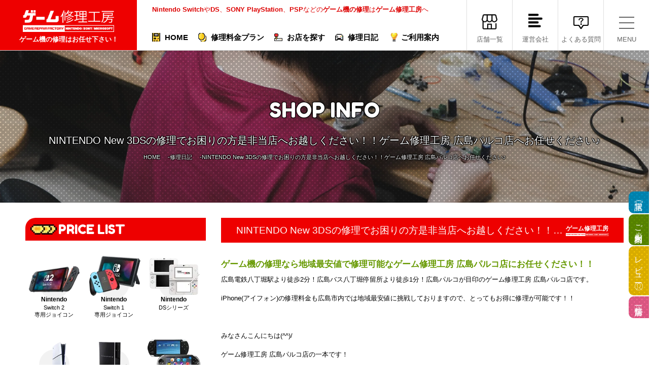

--- FILE ---
content_type: text/html; charset=UTF-8
request_url: https://game-repair-factory.com/diary/nintendo-new-3ds%E3%81%AE%E4%BF%AE%E7%90%86%E3%81%A7%E3%81%8A%E5%9B%B0%E3%82%8A%E3%81%AE%E6%96%B9%E6%98%AF%E9%9D%9E%E5%BD%93%E5%BA%97%E3%81%B8%E3%81%8A%E8%B6%8A%E3%81%97%E3%81%8F%E3%81%A0%E3%81%95-3/
body_size: 15184
content:
<!DOCTYPE html>
<html lang="ja">
<head>
	<meta name="viewport" content="width=device-width,minimum-scale=1">
	<meta http-equiv="Content-Type" content="text/html; charset=UTF-8">
	<meta http-equiv="Content-Style-type" content="text/css">
	<meta http-equiv="Content-Script-Type" content="text/javascript">
				<meta name="thumbnail" content="https://game-repair-factory.com/wp-content/uploads/2022/09/IMG_1532-e1662632414593-150x150.jpg">
		<link rel="shortcut icon" type="image/vnd.microsoft.icon" href="https://game-repair-factory.com/wp-content/themes/game/layout/favicon.ico">
	<title>NINTENDO New 3DSの修理でお困りの方是非当店へお越しください！！ゲーム修理工房 広島パルコ店へお任せください♪ | ゲーム修理工房</title>
<!-- Google Tag Manager -->
<script>(function(w,d,s,l,i){w[l]=w[l]||[];w[l].push({'gtm.start':new Date().getTime(),event:'gtm.js'});var f=d.getElementsByTagName(s)[0],j=d.createElement(s),dl=l!='dataLayer'?'&l='+l:'';j.async=true;j.src='https://www.googletagmanager.com/gtm.js?id='+i+dl;f.parentNode.insertBefore (j,f);})(window,document,'script','dataLayer','GTM-PBNM95R');</script>
<!-- End Google Tag Manager -->
<!-- Google tag (gtag.js) -->
<script async src="https://www.googletagmanager.com/gtag/js?id=G-Z0BB4HVFDP"></script>
<script>
  window.dataLayer = window.dataLayer || [];
  function gtag(){dataLayer.push(arguments);}
  gtag('js', new Date());

  gtag('config', 'G-Z0BB4HVFDP');
</script>
	<link href="https://game-repair-factory.com/wp-content/themes/game/css/YUIreset.css" rel="stylesheet">

		<link href="https://game-repair-factory.com/wp-content/themes/game/js/lightbox/css/lightbox.css" rel="stylesheet">
		<link href="https://game-repair-factory.com/wp-content/themes/game/css/style.css" rel="stylesheet">
	<link href="https://game-repair-factory.com/wp-content/themes/game/css/layout.css" rel="stylesheet">
	<link href="https://game-repair-factory.com/wp-content/themes/game/css/general.css" rel="stylesheet">
	<script type="text/javascript" src="https://cdnjs.cloudflare.com/ajax/libs/lazysizes/5.2.0/lazysizes.min.js"></script>
<script type="text/javascript" src="https://cdnjs.cloudflare.com/ajax/libs/lazysizes/5.2.0/plugins/unveilhooks/ls.unveilhooks.min.js"></script>
	<link rel="stylesheet" href="https://game-repair-factory.com/wp-content/themes/game/css/sp.css?1768717362" media="screen and (max-width:599px)">
	<link href="https://fonts.googleapis.com/css?family=Fredoka+One&display=swap" rel="stylesheet">
	
	
	
		
<script src="https://ajax.googleapis.com/ajax/libs/jquery/3.6.1/jquery.min.js"></script>
<script src="https://game-repair-factory.com/wp-content/themes/game/js/general.js"></script>
<script src="https://game-repair-factory.com/wp-content/themes/game/js/pc.js"></script><script src="https://game-repair-factory.com/wp-content/themes/game/js/lightbox/js/lightbox.js"></script>
		
    <title>NINTENDO New 3DSの修理でお困りの方是非当店へお越しください！！ゲーム修理工房 広島パルコ店へお任せください♪ | ゲーム修理工房</title>

		<!-- All in One SEO Pro 4.9.3 - aioseo.com -->
	<meta name="description" content="ゲーム機の修理なら地域最安値で修理可能なゲーム修理工房 広島パルコ店にお任せください！！ 広島電鉄八丁堀駅より" />
	<meta name="robots" content="max-image-preview:large" />
	<meta name="author" content="広島パルコ店"/>
	<link rel="canonical" href="https://game-repair-factory.com/diary/nintendo-new-3ds%e3%81%ae%e4%bf%ae%e7%90%86%e3%81%a7%e3%81%8a%e5%9b%b0%e3%82%8a%e3%81%ae%e6%96%b9%e6%98%af%e9%9d%9e%e5%bd%93%e5%ba%97%e3%81%b8%e3%81%8a%e8%b6%8a%e3%81%97%e3%81%8f%e3%81%a0%e3%81%95-3/" />
	<meta name="generator" content="All in One SEO Pro (AIOSEO) 4.9.3" />
		<script type="application/ld+json" class="aioseo-schema">
			{"@context":"https:\/\/schema.org","@graph":[{"@type":"BlogPosting","@id":"https:\/\/game-repair-factory.com\/diary\/nintendo-new-3ds%e3%81%ae%e4%bf%ae%e7%90%86%e3%81%a7%e3%81%8a%e5%9b%b0%e3%82%8a%e3%81%ae%e6%96%b9%e6%98%af%e9%9d%9e%e5%bd%93%e5%ba%97%e3%81%b8%e3%81%8a%e8%b6%8a%e3%81%97%e3%81%8f%e3%81%a0%e3%81%95-3\/#blogposting","name":"NINTENDO New 3DS\u306e\u4fee\u7406\u3067\u304a\u56f0\u308a\u306e\u65b9\u662f\u975e\u5f53\u5e97\u3078\u304a\u8d8a\u3057\u304f\u3060\u3055\u3044\uff01\uff01\u30b2\u30fc\u30e0\u4fee\u7406\u5de5\u623f \u5e83\u5cf6\u30d1\u30eb\u30b3\u5e97\u3078\u304a\u4efb\u305b\u304f\u3060\u3055\u3044\u266a | \u30b2\u30fc\u30e0\u4fee\u7406\u5de5\u623f","headline":"NINTENDO New 3DS\u306e\u4fee\u7406\u3067\u304a\u56f0\u308a\u306e\u65b9\u662f\u975e\u5f53\u5e97\u3078\u304a\u8d8a\u3057\u304f\u3060\u3055\u3044\uff01\uff01\u30b2\u30fc\u30e0\u4fee\u7406\u5de5\u623f \u5e83\u5cf6\u30d1\u30eb\u30b3\u5e97\u3078\u304a\u4efb\u305b\u304f\u3060\u3055\u3044\u266a","author":{"@id":"https:\/\/game-repair-factory.com\/author\/hiroshima-parco\/#author"},"publisher":{"@id":"https:\/\/game-repair-factory.com\/#organization"},"image":{"@type":"ImageObject","url":"https:\/\/game-repair-factory.com\/wp-content\/uploads\/2022\/09\/IMG_1532-e1662632414593.jpg","width":765,"height":1024},"datePublished":"2024-02-01T21:54:10+09:00","dateModified":"2024-02-01T21:54:10+09:00","inLanguage":"ja","mainEntityOfPage":{"@id":"https:\/\/game-repair-factory.com\/diary\/nintendo-new-3ds%e3%81%ae%e4%bf%ae%e7%90%86%e3%81%a7%e3%81%8a%e5%9b%b0%e3%82%8a%e3%81%ae%e6%96%b9%e6%98%af%e9%9d%9e%e5%bd%93%e5%ba%97%e3%81%b8%e3%81%8a%e8%b6%8a%e3%81%97%e3%81%8f%e3%81%a0%e3%81%95-3\/#webpage"},"isPartOf":{"@id":"https:\/\/game-repair-factory.com\/diary\/nintendo-new-3ds%e3%81%ae%e4%bf%ae%e7%90%86%e3%81%a7%e3%81%8a%e5%9b%b0%e3%82%8a%e3%81%ae%e6%96%b9%e6%98%af%e9%9d%9e%e5%bd%93%e5%ba%97%e3%81%b8%e3%81%8a%e8%b6%8a%e3%81%97%e3%81%8f%e3%81%a0%e3%81%95-3\/#webpage"},"articleSection":"\u30b2\u30fc\u30e0\u4fee\u7406\u65e5\u8a18, Nintendo 3DS\u30b7\u30ea\u30fc\u30ba, New 3DS, 3DS\u30b7\u30ea\u30fc\u30ba, \u30d0\u30c3\u30c6\u30ea\u30fc\u4ea4\u63db, \u5b89\u3044, \u30b2\u30fc\u30e0, \u30d0\u30c3\u30c6\u30ea\u30fc\u4ea4\u63db, \u30cb\u30f3\u30c6\u30f3\u30c9\u30fc, NINTENDO, \u30d0\u30c3\u30c6\u30ea\u30fc\u81a8\u5f35, \u4efb\u5929\u5802, \u96fb\u6c60\u4ea4\u63db, \uff13DS\u4fee\u7406, \u30d0\u30c3\u30c6\u30ea\u30fc\u4fee\u7406, \u6d88\u8017\u304c\u65e9\u3044"},{"@type":"BreadcrumbList","@id":"https:\/\/game-repair-factory.com\/diary\/nintendo-new-3ds%e3%81%ae%e4%bf%ae%e7%90%86%e3%81%a7%e3%81%8a%e5%9b%b0%e3%82%8a%e3%81%ae%e6%96%b9%e6%98%af%e9%9d%9e%e5%bd%93%e5%ba%97%e3%81%b8%e3%81%8a%e8%b6%8a%e3%81%97%e3%81%8f%e3%81%a0%e3%81%95-3\/#breadcrumblist","itemListElement":[{"@type":"ListItem","@id":"https:\/\/game-repair-factory.com\/diary\/nintendo-new-3ds%e3%81%ae%e4%bf%ae%e7%90%86%e3%81%a7%e3%81%8a%e5%9b%b0%e3%82%8a%e3%81%ae%e6%96%b9%e6%98%af%e9%9d%9e%e5%bd%93%e5%ba%97%e3%81%b8%e3%81%8a%e8%b6%8a%e3%81%97%e3%81%8f%e3%81%a0%e3%81%95-3\/#listItem","position":1,"name":"NINTENDO New 3DS\u306e\u4fee\u7406\u3067\u304a\u56f0\u308a\u306e\u65b9\u662f\u975e\u5f53\u5e97\u3078\u304a\u8d8a\u3057\u304f\u3060\u3055\u3044\uff01\uff01\u30b2\u30fc\u30e0\u4fee\u7406\u5de5\u623f \u5e83\u5cf6\u30d1\u30eb\u30b3\u5e97\u3078\u304a\u4efb\u305b\u304f\u3060\u3055\u3044\u266a"}]},{"@type":"Organization","@id":"https:\/\/game-repair-factory.com\/#organization","name":"\u30b2\u30fc\u30e0\u4fee\u7406\u5de5\u623f\uff5c\u30b2\u30fc\u30e0\u6a5f\u306e\u4fee\u7406\u306f\u304a\u4efb\u305b\u4e0b\u3055\u3044\uff01","description":"Nintendo Switch 2\/Switch 1\/DS\u3001SONY PlayStation\u30b7\u30ea\u30fc\u30ba\u3084PSP\/PSvita\u306e\u6545\u969c\uff65\u4e0d\u5177\u5408\u306f\u30b2\u30fc\u30e0\u4fee\u7406\u5de5\u623f\u306b\u304a\u4efb\u305b\u304f\u3060\u3055\u3044\uff01","url":"https:\/\/game-repair-factory.com\/","telephone":"+81359115665","foundingDate":"2019-07-01","logo":{"@type":"ImageObject","url":"https:\/\/game-repair-factory.com\/wp-content\/uploads\/2023\/05\/logo2line.png","@id":"https:\/\/game-repair-factory.com\/diary\/nintendo-new-3ds%e3%81%ae%e4%bf%ae%e7%90%86%e3%81%a7%e3%81%8a%e5%9b%b0%e3%82%8a%e3%81%ae%e6%96%b9%e6%98%af%e9%9d%9e%e5%bd%93%e5%ba%97%e3%81%b8%e3%81%8a%e8%b6%8a%e3%81%97%e3%81%8f%e3%81%a0%e3%81%95-3\/#organizationLogo","width":365,"height":291},"image":{"@id":"https:\/\/game-repair-factory.com\/diary\/nintendo-new-3ds%e3%81%ae%e4%bf%ae%e7%90%86%e3%81%a7%e3%81%8a%e5%9b%b0%e3%82%8a%e3%81%ae%e6%96%b9%e6%98%af%e9%9d%9e%e5%bd%93%e5%ba%97%e3%81%b8%e3%81%8a%e8%b6%8a%e3%81%97%e3%81%8f%e3%81%a0%e3%81%95-3\/#organizationLogo"}},{"@type":"Person","@id":"https:\/\/game-repair-factory.com\/author\/hiroshima-parco\/#author","url":"https:\/\/game-repair-factory.com\/author\/hiroshima-parco\/","name":"\u5e83\u5cf6\u30d1\u30eb\u30b3\u5e97","image":{"@type":"ImageObject","url":"https:\/\/secure.gravatar.com\/avatar\/c809c78bd56708be787f94d67631ad866bf86726cf161fd460d5ec80c99a898e?s=96&d=mm&r=g"}},{"@type":"WebPage","@id":"https:\/\/game-repair-factory.com\/diary\/nintendo-new-3ds%e3%81%ae%e4%bf%ae%e7%90%86%e3%81%a7%e3%81%8a%e5%9b%b0%e3%82%8a%e3%81%ae%e6%96%b9%e6%98%af%e9%9d%9e%e5%bd%93%e5%ba%97%e3%81%b8%e3%81%8a%e8%b6%8a%e3%81%97%e3%81%8f%e3%81%a0%e3%81%95-3\/#webpage","url":"https:\/\/game-repair-factory.com\/diary\/nintendo-new-3ds%e3%81%ae%e4%bf%ae%e7%90%86%e3%81%a7%e3%81%8a%e5%9b%b0%e3%82%8a%e3%81%ae%e6%96%b9%e6%98%af%e9%9d%9e%e5%bd%93%e5%ba%97%e3%81%b8%e3%81%8a%e8%b6%8a%e3%81%97%e3%81%8f%e3%81%a0%e3%81%95-3\/","name":"NINTENDO New 3DS\u306e\u4fee\u7406\u3067\u304a\u56f0\u308a\u306e\u65b9\u662f\u975e\u5f53\u5e97\u3078\u304a\u8d8a\u3057\u304f\u3060\u3055\u3044\uff01\uff01\u30b2\u30fc\u30e0\u4fee\u7406\u5de5\u623f \u5e83\u5cf6\u30d1\u30eb\u30b3\u5e97\u3078\u304a\u4efb\u305b\u304f\u3060\u3055\u3044\u266a | \u30b2\u30fc\u30e0\u4fee\u7406\u5de5\u623f","description":"\u30b2\u30fc\u30e0\u6a5f\u306e\u4fee\u7406\u306a\u3089\u5730\u57df\u6700\u5b89\u5024\u3067\u4fee\u7406\u53ef\u80fd\u306a\u30b2\u30fc\u30e0\u4fee\u7406\u5de5\u623f \u5e83\u5cf6\u30d1\u30eb\u30b3\u5e97\u306b\u304a\u4efb\u305b\u304f\u3060\u3055\u3044\uff01\uff01 \u5e83\u5cf6\u96fb\u9244\u516b\u4e01\u5800\u99c5\u3088\u308a","inLanguage":"ja","isPartOf":{"@id":"https:\/\/game-repair-factory.com\/#website"},"breadcrumb":{"@id":"https:\/\/game-repair-factory.com\/diary\/nintendo-new-3ds%e3%81%ae%e4%bf%ae%e7%90%86%e3%81%a7%e3%81%8a%e5%9b%b0%e3%82%8a%e3%81%ae%e6%96%b9%e6%98%af%e9%9d%9e%e5%bd%93%e5%ba%97%e3%81%b8%e3%81%8a%e8%b6%8a%e3%81%97%e3%81%8f%e3%81%a0%e3%81%95-3\/#breadcrumblist"},"author":{"@id":"https:\/\/game-repair-factory.com\/author\/hiroshima-parco\/#author"},"creator":{"@id":"https:\/\/game-repair-factory.com\/author\/hiroshima-parco\/#author"},"image":{"@type":"ImageObject","url":"https:\/\/game-repair-factory.com\/wp-content\/uploads\/2022\/09\/IMG_1532-e1662632414593.jpg","@id":"https:\/\/game-repair-factory.com\/diary\/nintendo-new-3ds%e3%81%ae%e4%bf%ae%e7%90%86%e3%81%a7%e3%81%8a%e5%9b%b0%e3%82%8a%e3%81%ae%e6%96%b9%e6%98%af%e9%9d%9e%e5%bd%93%e5%ba%97%e3%81%b8%e3%81%8a%e8%b6%8a%e3%81%97%e3%81%8f%e3%81%a0%e3%81%95-3\/#mainImage","width":765,"height":1024},"primaryImageOfPage":{"@id":"https:\/\/game-repair-factory.com\/diary\/nintendo-new-3ds%e3%81%ae%e4%bf%ae%e7%90%86%e3%81%a7%e3%81%8a%e5%9b%b0%e3%82%8a%e3%81%ae%e6%96%b9%e6%98%af%e9%9d%9e%e5%bd%93%e5%ba%97%e3%81%b8%e3%81%8a%e8%b6%8a%e3%81%97%e3%81%8f%e3%81%a0%e3%81%95-3\/#mainImage"},"datePublished":"2024-02-01T21:54:10+09:00","dateModified":"2024-02-01T21:54:10+09:00"},{"@type":"WebSite","@id":"https:\/\/game-repair-factory.com\/#website","url":"https:\/\/game-repair-factory.com\/","name":"\u30b2\u30fc\u30e0\u4fee\u7406\u5de5\u623f\uff5cNintendo Switch\/DS\u3001SONY PSP\/PSvita\u306e\u6545\u969c\uff65\u4e0d\u5177\u5408\u306f\u30b2\u30fc\u30e0\u4fee\u7406\u5de5\u623f\u306b\u304a\u4efb\u305b\u304f\u3060\u3055\u3044\uff01","alternateName":"\u30b2\u30fc\u30e0\u4fee\u7406\u5de5\u623f","description":"Nintendo Switch 2,Switch 1\u3084DS\u3001PlayStation\u30b7\u30ea\u30fc\u30ba PSP\u30b7\u30ea\u30fc\u30ba\u306a\u3069\u306e\u4fee\u7406\u306f\u304a\u4efb\u305b\u304f\u3060\u3055\u3044\uff01","inLanguage":"ja","publisher":{"@id":"https:\/\/game-repair-factory.com\/#organization"}}]}
		</script>
		<!-- All in One SEO Pro -->

<link rel="alternate" title="oEmbed (JSON)" type="application/json+oembed" href="https://game-repair-factory.com/wp-json/oembed/1.0/embed?url=https%3A%2F%2Fgame-repair-factory.com%2Fdiary%2Fnintendo-new-3ds%25e3%2581%25ae%25e4%25bf%25ae%25e7%2590%2586%25e3%2581%25a7%25e3%2581%258a%25e5%259b%25b0%25e3%2582%258a%25e3%2581%25ae%25e6%2596%25b9%25e6%2598%25af%25e9%259d%259e%25e5%25bd%2593%25e5%25ba%2597%25e3%2581%25b8%25e3%2581%258a%25e8%25b6%258a%25e3%2581%2597%25e3%2581%258f%25e3%2581%25a0%25e3%2581%2595-3%2F" />
<link rel="alternate" title="oEmbed (XML)" type="text/xml+oembed" href="https://game-repair-factory.com/wp-json/oembed/1.0/embed?url=https%3A%2F%2Fgame-repair-factory.com%2Fdiary%2Fnintendo-new-3ds%25e3%2581%25ae%25e4%25bf%25ae%25e7%2590%2586%25e3%2581%25a7%25e3%2581%258a%25e5%259b%25b0%25e3%2582%258a%25e3%2581%25ae%25e6%2596%25b9%25e6%2598%25af%25e9%259d%259e%25e5%25bd%2593%25e5%25ba%2597%25e3%2581%25b8%25e3%2581%258a%25e8%25b6%258a%25e3%2581%2597%25e3%2581%258f%25e3%2581%25a0%25e3%2581%2595-3%2F&#038;format=xml" />
		<!-- This site uses the Google Analytics by MonsterInsights plugin v9.11.1 - Using Analytics tracking - https://www.monsterinsights.com/ -->
		<!-- Note: MonsterInsights is not currently configured on this site. The site owner needs to authenticate with Google Analytics in the MonsterInsights settings panel. -->
					<!-- No tracking code set -->
				<!-- / Google Analytics by MonsterInsights -->
		<style id='wp-img-auto-sizes-contain-inline-css' type='text/css'>
img:is([sizes=auto i],[sizes^="auto," i]){contain-intrinsic-size:3000px 1500px}
/*# sourceURL=wp-img-auto-sizes-contain-inline-css */
</style>
<style id='classic-theme-styles-inline-css' type='text/css'>
/*! This file is auto-generated */
.wp-block-button__link{color:#fff;background-color:#32373c;border-radius:9999px;box-shadow:none;text-decoration:none;padding:calc(.667em + 2px) calc(1.333em + 2px);font-size:1.125em}.wp-block-file__button{background:#32373c;color:#fff;text-decoration:none}
/*# sourceURL=/wp-includes/css/classic-themes.min.css */
</style>
<link rel='stylesheet' id='worp-style-css' href='https://game-repair-factory.com/wp-content/themes/game/style.css?ver=6.9' type='text/css' media='all' />
<script type="text/javascript" src="https://game-repair-factory.com/wp-includes/js/jquery/jquery.min.js?ver=3.7.1" id="jquery-core-js"></script>
<script type="text/javascript" src="https://game-repair-factory.com/wp-includes/js/jquery/jquery-migrate.min.js?ver=3.4.1" id="jquery-migrate-js"></script>
	<style>img#wpstats{display:none}</style>
		<style type="text/css">.recentcomments a{display:inline !important;padding:0 !important;margin:0 !important;}</style><link rel="icon" href="https://game-repair-factory.com/wp-content/uploads/2025/11/logo_favicon-150x150.png" sizes="32x32" />
<link rel="icon" href="https://game-repair-factory.com/wp-content/uploads/2025/11/logo_favicon-200x200.png" sizes="192x192" />
<link rel="apple-touch-icon" href="https://game-repair-factory.com/wp-content/uploads/2025/11/logo_favicon-200x200.png" />
<meta name="msapplication-TileImage" content="https://game-repair-factory.com/wp-content/uploads/2025/11/logo_favicon-300x300.png" />
<style id='global-styles-inline-css' type='text/css'>
:root{--wp--preset--aspect-ratio--square: 1;--wp--preset--aspect-ratio--4-3: 4/3;--wp--preset--aspect-ratio--3-4: 3/4;--wp--preset--aspect-ratio--3-2: 3/2;--wp--preset--aspect-ratio--2-3: 2/3;--wp--preset--aspect-ratio--16-9: 16/9;--wp--preset--aspect-ratio--9-16: 9/16;--wp--preset--color--black: #000000;--wp--preset--color--cyan-bluish-gray: #abb8c3;--wp--preset--color--white: #ffffff;--wp--preset--color--pale-pink: #f78da7;--wp--preset--color--vivid-red: #cf2e2e;--wp--preset--color--luminous-vivid-orange: #ff6900;--wp--preset--color--luminous-vivid-amber: #fcb900;--wp--preset--color--light-green-cyan: #7bdcb5;--wp--preset--color--vivid-green-cyan: #00d084;--wp--preset--color--pale-cyan-blue: #8ed1fc;--wp--preset--color--vivid-cyan-blue: #0693e3;--wp--preset--color--vivid-purple: #9b51e0;--wp--preset--gradient--vivid-cyan-blue-to-vivid-purple: linear-gradient(135deg,rgb(6,147,227) 0%,rgb(155,81,224) 100%);--wp--preset--gradient--light-green-cyan-to-vivid-green-cyan: linear-gradient(135deg,rgb(122,220,180) 0%,rgb(0,208,130) 100%);--wp--preset--gradient--luminous-vivid-amber-to-luminous-vivid-orange: linear-gradient(135deg,rgb(252,185,0) 0%,rgb(255,105,0) 100%);--wp--preset--gradient--luminous-vivid-orange-to-vivid-red: linear-gradient(135deg,rgb(255,105,0) 0%,rgb(207,46,46) 100%);--wp--preset--gradient--very-light-gray-to-cyan-bluish-gray: linear-gradient(135deg,rgb(238,238,238) 0%,rgb(169,184,195) 100%);--wp--preset--gradient--cool-to-warm-spectrum: linear-gradient(135deg,rgb(74,234,220) 0%,rgb(151,120,209) 20%,rgb(207,42,186) 40%,rgb(238,44,130) 60%,rgb(251,105,98) 80%,rgb(254,248,76) 100%);--wp--preset--gradient--blush-light-purple: linear-gradient(135deg,rgb(255,206,236) 0%,rgb(152,150,240) 100%);--wp--preset--gradient--blush-bordeaux: linear-gradient(135deg,rgb(254,205,165) 0%,rgb(254,45,45) 50%,rgb(107,0,62) 100%);--wp--preset--gradient--luminous-dusk: linear-gradient(135deg,rgb(255,203,112) 0%,rgb(199,81,192) 50%,rgb(65,88,208) 100%);--wp--preset--gradient--pale-ocean: linear-gradient(135deg,rgb(255,245,203) 0%,rgb(182,227,212) 50%,rgb(51,167,181) 100%);--wp--preset--gradient--electric-grass: linear-gradient(135deg,rgb(202,248,128) 0%,rgb(113,206,126) 100%);--wp--preset--gradient--midnight: linear-gradient(135deg,rgb(2,3,129) 0%,rgb(40,116,252) 100%);--wp--preset--font-size--small: 13px;--wp--preset--font-size--medium: 20px;--wp--preset--font-size--large: 36px;--wp--preset--font-size--x-large: 42px;--wp--preset--spacing--20: 0.44rem;--wp--preset--spacing--30: 0.67rem;--wp--preset--spacing--40: 1rem;--wp--preset--spacing--50: 1.5rem;--wp--preset--spacing--60: 2.25rem;--wp--preset--spacing--70: 3.38rem;--wp--preset--spacing--80: 5.06rem;--wp--preset--shadow--natural: 6px 6px 9px rgba(0, 0, 0, 0.2);--wp--preset--shadow--deep: 12px 12px 50px rgba(0, 0, 0, 0.4);--wp--preset--shadow--sharp: 6px 6px 0px rgba(0, 0, 0, 0.2);--wp--preset--shadow--outlined: 6px 6px 0px -3px rgb(255, 255, 255), 6px 6px rgb(0, 0, 0);--wp--preset--shadow--crisp: 6px 6px 0px rgb(0, 0, 0);}:where(.is-layout-flex){gap: 0.5em;}:where(.is-layout-grid){gap: 0.5em;}body .is-layout-flex{display: flex;}.is-layout-flex{flex-wrap: wrap;align-items: center;}.is-layout-flex > :is(*, div){margin: 0;}body .is-layout-grid{display: grid;}.is-layout-grid > :is(*, div){margin: 0;}:where(.wp-block-columns.is-layout-flex){gap: 2em;}:where(.wp-block-columns.is-layout-grid){gap: 2em;}:where(.wp-block-post-template.is-layout-flex){gap: 1.25em;}:where(.wp-block-post-template.is-layout-grid){gap: 1.25em;}.has-black-color{color: var(--wp--preset--color--black) !important;}.has-cyan-bluish-gray-color{color: var(--wp--preset--color--cyan-bluish-gray) !important;}.has-white-color{color: var(--wp--preset--color--white) !important;}.has-pale-pink-color{color: var(--wp--preset--color--pale-pink) !important;}.has-vivid-red-color{color: var(--wp--preset--color--vivid-red) !important;}.has-luminous-vivid-orange-color{color: var(--wp--preset--color--luminous-vivid-orange) !important;}.has-luminous-vivid-amber-color{color: var(--wp--preset--color--luminous-vivid-amber) !important;}.has-light-green-cyan-color{color: var(--wp--preset--color--light-green-cyan) !important;}.has-vivid-green-cyan-color{color: var(--wp--preset--color--vivid-green-cyan) !important;}.has-pale-cyan-blue-color{color: var(--wp--preset--color--pale-cyan-blue) !important;}.has-vivid-cyan-blue-color{color: var(--wp--preset--color--vivid-cyan-blue) !important;}.has-vivid-purple-color{color: var(--wp--preset--color--vivid-purple) !important;}.has-black-background-color{background-color: var(--wp--preset--color--black) !important;}.has-cyan-bluish-gray-background-color{background-color: var(--wp--preset--color--cyan-bluish-gray) !important;}.has-white-background-color{background-color: var(--wp--preset--color--white) !important;}.has-pale-pink-background-color{background-color: var(--wp--preset--color--pale-pink) !important;}.has-vivid-red-background-color{background-color: var(--wp--preset--color--vivid-red) !important;}.has-luminous-vivid-orange-background-color{background-color: var(--wp--preset--color--luminous-vivid-orange) !important;}.has-luminous-vivid-amber-background-color{background-color: var(--wp--preset--color--luminous-vivid-amber) !important;}.has-light-green-cyan-background-color{background-color: var(--wp--preset--color--light-green-cyan) !important;}.has-vivid-green-cyan-background-color{background-color: var(--wp--preset--color--vivid-green-cyan) !important;}.has-pale-cyan-blue-background-color{background-color: var(--wp--preset--color--pale-cyan-blue) !important;}.has-vivid-cyan-blue-background-color{background-color: var(--wp--preset--color--vivid-cyan-blue) !important;}.has-vivid-purple-background-color{background-color: var(--wp--preset--color--vivid-purple) !important;}.has-black-border-color{border-color: var(--wp--preset--color--black) !important;}.has-cyan-bluish-gray-border-color{border-color: var(--wp--preset--color--cyan-bluish-gray) !important;}.has-white-border-color{border-color: var(--wp--preset--color--white) !important;}.has-pale-pink-border-color{border-color: var(--wp--preset--color--pale-pink) !important;}.has-vivid-red-border-color{border-color: var(--wp--preset--color--vivid-red) !important;}.has-luminous-vivid-orange-border-color{border-color: var(--wp--preset--color--luminous-vivid-orange) !important;}.has-luminous-vivid-amber-border-color{border-color: var(--wp--preset--color--luminous-vivid-amber) !important;}.has-light-green-cyan-border-color{border-color: var(--wp--preset--color--light-green-cyan) !important;}.has-vivid-green-cyan-border-color{border-color: var(--wp--preset--color--vivid-green-cyan) !important;}.has-pale-cyan-blue-border-color{border-color: var(--wp--preset--color--pale-cyan-blue) !important;}.has-vivid-cyan-blue-border-color{border-color: var(--wp--preset--color--vivid-cyan-blue) !important;}.has-vivid-purple-border-color{border-color: var(--wp--preset--color--vivid-purple) !important;}.has-vivid-cyan-blue-to-vivid-purple-gradient-background{background: var(--wp--preset--gradient--vivid-cyan-blue-to-vivid-purple) !important;}.has-light-green-cyan-to-vivid-green-cyan-gradient-background{background: var(--wp--preset--gradient--light-green-cyan-to-vivid-green-cyan) !important;}.has-luminous-vivid-amber-to-luminous-vivid-orange-gradient-background{background: var(--wp--preset--gradient--luminous-vivid-amber-to-luminous-vivid-orange) !important;}.has-luminous-vivid-orange-to-vivid-red-gradient-background{background: var(--wp--preset--gradient--luminous-vivid-orange-to-vivid-red) !important;}.has-very-light-gray-to-cyan-bluish-gray-gradient-background{background: var(--wp--preset--gradient--very-light-gray-to-cyan-bluish-gray) !important;}.has-cool-to-warm-spectrum-gradient-background{background: var(--wp--preset--gradient--cool-to-warm-spectrum) !important;}.has-blush-light-purple-gradient-background{background: var(--wp--preset--gradient--blush-light-purple) !important;}.has-blush-bordeaux-gradient-background{background: var(--wp--preset--gradient--blush-bordeaux) !important;}.has-luminous-dusk-gradient-background{background: var(--wp--preset--gradient--luminous-dusk) !important;}.has-pale-ocean-gradient-background{background: var(--wp--preset--gradient--pale-ocean) !important;}.has-electric-grass-gradient-background{background: var(--wp--preset--gradient--electric-grass) !important;}.has-midnight-gradient-background{background: var(--wp--preset--gradient--midnight) !important;}.has-small-font-size{font-size: var(--wp--preset--font-size--small) !important;}.has-medium-font-size{font-size: var(--wp--preset--font-size--medium) !important;}.has-large-font-size{font-size: var(--wp--preset--font-size--large) !important;}.has-x-large-font-size{font-size: var(--wp--preset--font-size--x-large) !important;}
/*# sourceURL=global-styles-inline-css */
</style>
</head>

<body class="diary-template-default single single-diary postid-44689 wp-theme-game diary">
<!-- Google Tag Manager (noscript) -->
<noscript><iframe src="https://www.googletagmanager.com/ns.html?id=GTM-PBNM95R " height="0" width="0" style="display:none;visibility:hidden"></iframe></noscript>
<!-- End Google Tag Manager (noscript) -->
    <header id="header">
        <div class="header-wrapper">
            <div class="head-top">
                <h1 class="logo"><a href="https://game-repair-factory.com" title="ゲーム修理工房 ゲーム機の修理はお任せ下さい！"><b>ゲーム機の修理はお任せ下さい！</b></a></h1>
				<input type="checkbox" id="menu-status" name="menu-status">
								<div class="head-right">
					<div class="nav-box pc">
						<h2><b>Nintendo Switch</b>や<b>DS</b>、<b>SONY PlayStation</b>、<b>PSP</b>などの<b>ゲーム機の修理</b>は<b>ゲーム修理工房</b>へ</h2>
						<nav id="gNavi">
							<ul>
								<li class="g01"><a href="https://game-repair-factory.com/" title="HOME-ゲーム修理工房"><b>HOME</b></a>
								<li class="g03"><a href="https://game-repair-factory.com/price/" title="修理料金プラン"><b>修理料金プラン</b></a></li>
								<li class="g02"><a href="https://game-repair-factory.com/area/" title="お店を探す"><b>お店を探す</b></a></li>
								<li class="g04"><a href="https://game-repair-factory.com/diary/" title="修理日記"><b>修理日記</b></a></li>
								<li class="g05"><a href="https://game-repair-factory.com/support/howto/" title="ご利用案内"><b>ご利用案内</b></a></li>
							</ul>
						</nav>
				
					</div>
					<div class="head-brand">
						<div class="brand-tel">
							<a class="tel pcOnly" href="https://game-repair-factory.com/area/" title="お問い合わせは最寄りの店舗まで"><span>お問い合わせは最寄りの店舗まで</span><i>店舗一覧はこちら</i></a>
							<a class="tel spOnly" href="https://game-repair-factory.com/area/" title="店舗一覧"><em>店舗一覧</em></a>
						</div>
						<div class="brand-company">
							<a href="https://game-repair-factory.com/support/company" title="運営会社"><em>運営会社</em></a>
						</div>
						<div class="brand-faq">
							<a href="https://game-repair-factory.com/support/faq/" title="よくある質問"><em>よくある質問</em></a>
						</div>
						<div class="brand-hum">
							<span id="humBTN" class="open"><span></span><span></span><span></span></span><em>MENU</em>
						</div>
					</div>
				</div>
				
            </div>
        </div>
        
    </header>
	<span id="humSkin" class="close"></span>
<div id="humBOX" class="close">
	<nav class="menu">
		<h3>Repair Menu</h3>
		<ul>
			<li><a href="https://game-repair-factory.com/price/switch2-menu/" title="Nintendo Switch 2">Nintendo Switch 2</a></li>
			<li><a href="https://game-repair-factory.com/price/switch-menu/" title="Nintendo Switch">Nintendo Switch</a></li>
			<li><a href="https://game-repair-factory.com/price/ds-menu/" title="Nintendo DS">Nintendo DSシリーズ</a></li>
			<li><a href="https://game-repair-factory.com/price/ps-menu/" title="SONY PSP">SONY PS5／PS4／PS3シリーズ</a></li>
			<li><a href="https://game-repair-factory.com/price/psp-menu/" title="SONY PSP">SONY PSP</a></li>
		</ul>
		<h3>Page Menu</h3>
		<ul class="pageMENU">
			<li><a href="https://game-repair-factory.com/" title="トップページ">HOME</a></li>
			<li><a href="https://game-repair-factory.com/price/" title="料金表">PRICE</a></li>
			<li><a href="https://game-repair-factory.com/diary/" title="修理日記">DIARY</a></li>
			<li><a href="https://game-repair-factory.com/news/" title="お知らせ">NEWS</a></li>
			<li><a href="https://game-repair-factory.com/voice/" title="お客様の声">VOICE</a></li>
			<li><a href="https://game-repair-factory.com/area/" title="店舗を探す">SHOPS</a></li>
			<li><a href="https://game-repair-factory.com/support/howto/" title="ご利用案内">HOW TO</a></li>
			<li><a href="https://game-repair-factory.com/support/faq/" title="よくある質問">FAQ</a></li>
			<li><a href="https://game-repair-factory.com/support/company/" title="会社概要">COMPANY</a></li>
			<li><a href="https://game-repair-factory.com/support/" title="お問い合わせ">SUPPORT</a></li>
			<li><a href="https://game-repair-factory.com/support/sitemap/" title="サイトマップ">SITEMAP</a></li>
		</ul>
	</nav>
</div><!--single-diary.php-->
<section class="topBOX shops-page">
	<div>
		<h2><i>SHOP INFO</i>NINTENDO New 3DSの修理でお困りの方是非当店へお越しください！！ゲーム修理工房 広島パルコ店へお任せください♪</h2>
		<ul id="bread"><li class="home"><span property="itemListElement" typeof="ListItem"><a property="item" typeof="WebPage" title="Go to ゲーム修理工房." href="https://game-repair-factory.com" class="home" ><span property="name">HOME</span></a><meta property="position" content="1"></span></li>
<li class="archive post-diary-archive"><span property="itemListElement" typeof="ListItem"><a property="item" typeof="WebPage" title="Go to 修理日記." href="https://game-repair-factory.com/diary/" class="archive post-diary-archive" ><span property="name">修理日記</span></a><meta property="position" content="2"></span></li>
<li class="post post-diary current-item"><span class="post post-diary current-item">NINTENDO New 3DSの修理でお困りの方是非当店へお越しください！！ゲーム修理工房 広島パルコ店へお任せください♪</span></li>
</ul>
	</div>
</section>
<div id="wrapper" class="clearfix home-main">
	<div id="main" class="home-right diary-single">
		<div class="single-categorys">
						<h2 class="title">NINTENDO New 3DSの修理でお困りの方是非当店へお越しください！！ゲーム修理工房 広島パルコ店へお任せください♪<em class="logo">ゲーム修理工房</em></h2>
			<article class="post-content">
				<h4>ゲーム機の修理なら地域最安値で修理可能なゲーム修理工房 広島パルコ店にお任せください！！</h4>
<p>広島電鉄八丁堀駅より徒歩2分！<span>広島バス八丁堀停留所より徒歩1分！広島パルコが目印のゲーム修理工房 広島パルコ店です。</span></p>
<p>iPhone(アイフォン)の修理料金も広島市内では地域最安値に挑戦しておりますので、とってもお得に修理が可能です！！</p>
<p>&nbsp;</p>
<p>みなさんこんにちは(^^)/</p>
<p>ゲーム修理工房 広島パルコ店の一本です！</p>
<p>さて、今回は Nintendo New 3DSの修理です。</p>
<p>こちらの端末ですが、バッテリーが膨張しており起動もできない状態です</p>
<p>お客様からお預かりをさせていただいた時には背面のパネルも歪んでいる状態になっており</p>
<p>今すぐにでも背面パネルが割れてしまうのではといった状況でした</p>
<p>&nbsp;</p>
<img title="IMG_1532 | ゲーム修理工房" fetchpriority="high" decoding="async" src="https://game-repair-factory.com/wp-content/uploads/2022/09/IMG_1532-e1662632414593-224x300.jpg" alt="" width="224" height="300" class="alignnone wp-image-37035 size-medium" srcset="https://game-repair-factory.com/wp-content/uploads/2022/09/IMG_1532-e1662632414593-224x300.jpg 224w, https://game-repair-factory.com/wp-content/uploads/2022/09/IMG_1532-e1662632414593.jpg 765w" sizes="(max-width: 224px) 100vw, 224px" />
<p>&nbsp;</p>
<p>バッテリー交換をすれば正常に動作をする事ができました</p>
<p>それでは今日はこの辺で(@^^)/~~~</p>
<p>&nbsp;</p>
<h4>スマホ修理工房イチオシ！抗菌・抗ウィルス×耐衝撃のガラスコーティング！</h4>
<p>iPhone修理工房では<strong><span style="color: #ff0000;">ガラスコーティング</span></strong>をおすすめしております！作業時間はなんと<strong>最短10分！</strong></p>
<p>高い抗菌・抗ウィルス効果も期待でき、9H以上の硬度で汚れや強い衝撃から大切なスマホ・タブレットを守ります。</p>
<p><strong>片面：3,300円 (税込)　/　両面：5,500円 (税込)</strong></p>
<p><strong><span style="color: #ff0000;">【広島パルコ店限定】修理と同時で</span></strong><strong><span style="color: #ff0000;">お得な550円 (税込) 引き！</span></strong></p>
<p>▼詳しくはコチラ！</p>
<p><a href="https://premium-coating.jp/hiroshima-parco/"><img title=" | ゲーム修理工房" decoding="async" src="https://u-phone.net/wp-content/uploads/2021/06/coating-1-600x328.jpg" alt="" width="600" height="328" class="alignleft size-medium wp-image-81168" /></a></p>
<h4>Androidスマホ・タブレットの修理は、スマホ修理工房広島パルコ店へ！</h4>
<p>XPERIA (エクスペリア) / AQUOS (アクオス) / Galaxy (ギャラクシー) / Zenfone (ゼンフォン) 等のAndroidスマホ・タブレットの画面修理、バッテリー交換はスマホ修理工房広島パルコ店にお任せ下さい！</p>
<p>▼詳しくはコチラ！</p>
<p><a href="https://s-phone.jp/hiroshima-parco/"><img title=" | ゲーム修理工房" decoding="async" src="https://u-phone.net/wp-content/uploads/2021/06/sumaho-600x328.jpg" alt="" width="600" height="328" class="alignleft size-medium wp-image-81169" /></a></p>
<h4>ゲーム機の修理は、ゲーム修理工房広島パルコ店へ！</h4>
<p>Nintendo Switch (ニンテンドースイッチ) / Nintendo 3DS (ニンテンドースリーディーエス) / PSP (ピーエスピー) 等のゲーム機の画面修理、スティック修理、バッテリー交換はゲーム修理工房広島パルコ店にお任せ下さい！</p>
<p>▼詳しくはコチラ！</p>
<p><a href="https://game-repair-factory.com/hiroshima-parco/"><img title=" | ゲーム修理工房" loading="lazy" decoding="async" src="https://u-phone.net/wp-content/uploads/2021/06/game-600x328.jpg" alt="" width="600" height="328" class="alignleft size-medium wp-image-81170" /></a></p>
<h4>店舗情報・お問い合わせ</h4>
<p><strong>ゲーム修理工房 広島パルコ店 (スマホ修理工房内)</strong></p>
<p>場所：〒730-0034 広島県広島市中区新天地2-1 広島パルコ新館3F</p>
<p>電話番号：<a href="http://082-241-5533">082-241-5533</a></p>
<p>アクセス：広島電鉄八丁堀駅より徒歩2分 / <span>広島バス八丁堀停留所より徒歩1分</span></p>
<p>営業時間：10:00～20:00　※広島パルコ営業時間に準ずる</p>
<p><iframe width="600" height="450" style="border: 0;" src="https://www.google.com/maps/embed?pb=!1m18!1m12!1m3!1d3292.3622724828697!2d132.46052481552644!3d34.39213680718829!2m3!1f0!2f0!3f0!3m2!1i1024!2i768!4f13.1!3m3!1m2!1s0x355aa2058a8e29bb%3A0x1cde4aea10d1f03a!2z5L-u55CG5bel5oi_IOW6g-WztuODkeODq-OCs-W6lyAo44K544Oe44Ob5L-u55CG5bel5oi_5YaFKQ!5e0!3m2!1sja!2sjp!4v1624253815428!5m2!1sja!2sjp" allowfullscreen="allowfullscreen" loading="lazy" data-mce-fragment="1"></iframe></p>			</article>
						
			<!--template-fBanner.php-->
<div class="fBanner">
	<!--ul class="clearfix large">
		<li class="delivery"><a href="https://game-repair-factory.com/support/howto/#delivery" title="郵送修理受付"></a></li>
	</ul-->
	<ul class="clearfix medium">
		<li class="diary"><a href="https://game-repair-factory.com/diary/"></a></li>
		<li class="voice"><a href="https://game-repair-factory.com/voice/"></a></li>
	</ul>
</div>
	<ul class="clearfix fBanner">
		<li><a href="https://u-phone.net/service/for-biz/" title="法人向けサービス"><img src="https://u-solutions.jp/wp-content/themes/usolutions/layout/banner/fBannerBIZ.jpg" alt="法人向けサービス" /></a></li>
	</ul>
	<ul class="clearfix othersite">
		<li><a href="https://u-phone.net" target="_blank" rel="noopener nofollow" title="スマホ修理工房" class="lazyload" data-bg="https://u-solutions.jp/wp-content/themes/usolutions/layout/banner/sq-s-phone.gif"></a></li>
		<li><a href="https://mobatoru.jp" target="_blank" rel="noopener nofollow" title="中古スマホ･中古タブレットの高価買取サイト" class="lazyload" data-bg="https://u-solutions.jp/wp-content/themes/usolutions/layout/banner/sq-mobatoru.gif"></a></li>
		<li><a href="https://premium-coating.jp" target="_blank" rel="noopener nofollow" title="プレミアムコーティング-抗ウィルス成分配合" class="lazyload" data-bg="https://u-solutions.jp/wp-content/themes/usolutions/layout/banner/sq-coating.jpg"></a></li>
		<li><a href="https://u-pc.jp" target="_blank" rel="noopener nofollow" title="パソコン修理工房" class="lazyload" data-bg="https://u-solutions.jp/wp-content/themes/usolutions/layout/banner/sq-pc.gif"></a></li>
		<!--li><a href="https://game-repair-factory.com" target="_blank" rel="noopener nofollow" title="ゲーム修理工房" class="lazyload" data-bg="https://u-solutions.jp/wp-content/themes/usolutions/layout/banner/sq-game.gif"></a></li-->
		<li><a href="https://and-watch.jp" target="_blank" rel="noopener nofollow" title="時計修理工房" class="lazyload" data-bg="https://u-solutions.jp/wp-content/themes/usolutions/layout/banner/sq-watch.gif"></a></li>
		<li><a href="https://suzume-school.jp" target="_blank" rel="noopener nofollow" title="スズメのスマホ教室" class="lazyload" data-bg="https://u-solutions.jp/wp-content/themes/usolutions/layout/banner/sq-class.jpg"></a></li>
		<li><a href="https://mobile-rental.com" target="_blank" rel="noopener nofollow" title="スマホレンタル" class="lazyload" data-bg="https://u-solutions.jp/wp-content/themes/usolutions/layout/banner/sq-rental.jpg"></a></li>
	</ul>
						<!--fInfo.php-->
	<ul class="clearfix fInfo">
		<li><a href="https://game-repair-factory.com/"><span>HOME</span></a></li>
		<li><a href="https://game-repair-factory.com/price/"><span>修理料金プラン</span></a></li>
		<li><a href="https://game-repair-factory.com/menu/"><span>修理メニュー</span></a></li>
		<li><a href="https://game-repair-factory.com/area/"><span>店舗を探す</span></a></li>
		<li><a href="https://game-repair-factory.com/support/delivery/"><span>ご利用案内</span></a></li>
		<!-- li><a href="https://game-repair-factory.com/support/faq/"><span>よくある質問</span></a></li -->
		<li><a href="https://game-repair-factory.com/voice/"><span>お客様の声</span></a></li>
		<li><a href="https://game-repair-factory.com/diary/"><span>修理日記</span></a></li>
		<li><a href="https://game-repair-factory.com/support/company/"><span>会社案内</span></a></li>
		<li><a href="https://game-repair-factory.com/support/"><span>お問い合わせ</span></a></li>
	</ul>
		</div>
	</div><!--main-->
<div id="sidebar" class="home-left">
	<nav class="sNavi price">
		<h2 class="title"><i>PRICE LIST</i></h2>
		<ul class="item-list">
			<li class="side-SWITCH2"><a href="https://game-repair-factory.com/price/#SWITCH2" title="Nintendo Switchの修理"><span><i>Nintendo</i>Switch 2<br>専用ジョイコン</span></a></li>
			<li class="side-SWITCH"><a href="https://game-repair-factory.com/price/#SWITCH" title="Nintendo Switchの修理"><span><i>Nintendo</i>Switch 1<br>専用ジョイコン</span></a></li>
			<li class="side-DS"><a href="https://game-repair-factory.com/price/#DS" title="Nintendo 3DSの修理"><span><i>Nintendo</i>DSシリーズ</span></a></li>
			<li class="side-PS5"><a href="https://game-repair-factory.com/price/#PS" title="SONY Switchの修理"><span><i>SONY</i>PlayStation 5<br>PlayStation 4<br>専用ｺﾝﾄﾛｰﾗｰ</span></a></li>
			<li class="side-PS3"><a href="https://game-repair-factory.com/price/#PS" title="SONY Switchの修理"><span><i>SONY</i>PlayStation 3<br>PlayStation 2<br>専用ｺﾝﾄﾛｰﾗｰ</span></a></li>
			<li class="side-PSP"><a href="https://game-repair-factory.com/price/#PSP" title="SONY PSPの修理"><span><i>SONY</i>PSvitaシリーズ<br>PSPシリーズ</span></a></li>
		</ul>
	</nav>
	<nav class="sNavi menu">
		<h2 class="title"><i>MENU LIST</i></h2>
		<ul class="menu menu-list">
			<!--
			<li><a href="https://game-repair-factory.com/price/switch2-menu/" title="Nintendo Switch 2の修理メニュー"><i>Nintendo Switch 2</i>Switch 2修理メニュー</a>
				<ul class="sub-side">
					<li><a href="https://game-repair-factory.com/price/switch2-menu/#液晶" title="Nintendo Switch 2の液晶画面の修理交換"><span>液晶画面の修理交換</span></a></li>
					<li><a href="https://game-repair-factory.com/price/switch2-menu/#タッチパネル" title="Nintendo Switch 2のタッチパネル修理交換"><span>タッチパネル修理交換</span></a></li>
					<li><a href="https://game-repair-factory.com/price/switch2-menu/#バッテリー" title="Nintendo Switch 2のバッテリー交換"><span>バッテリー交換</span></a></li>
					<li><a href="https://game-repair-factory.com/price/switch2-menu/#冷却ファン" title="Nintendo Switch 2の冷却ファン修理交換"><span>冷却ファン修理交換</span></a></li>
					<li><a href="https://game-repair-factory.com/price/switch2-menu/#ゲームカードスロット" title="Nintendo Switch 2のゲームカードスロット修理"><span>ゲームカードスロット修理</span></a></li>
					<li><a href="https://game-repair-factory.com/price/switch2-menu/#SDカードスロット" title="Nintendo Switch 2のSDカードスロット修理"><span>SDカードスロット修理</span></a></li>
					<li><a href="https://game-repair-factory.com/price/switch2-menu/#レール（本体側）" title="Nintendo Switch 2のレール（本体側）修理交換"><span>レール（本体側）修理交換</span></a></li>
					<li><a href="https://game-repair-factory.com/price/switch2-menu/#電源･音量ボタン" title="Nintendo Switc 2hの電源･音量ボタン修理･交換"><span>電源･音量ボタン修理･交換</span></a></li>
					<li><a href="https://game-repair-factory.com/price/switch2-menu/#スピーカー" title="Nintendo Switch 2のスピーカー修理･交換"><span>スピーカー修理･交換</span></a></li>
					<li><a href="https://game-repair-factory.com/price/switch2-menu/#コネクター" title="Nintendo Switch 2 2の接続コネクター修理･交換"><span>接続コネクター修理･交換</span></a></li>
					<li><a href="https://game-repair-factory.com/price/switch2-menu/#起動エラー" title="Nintendo Switch 2の起動エラー修理"><span>起動エラー修理</span></a></li>
					<li><a href="https://game-repair-factory.com/price/switch2-menu/#スティック" title="Nintendo Switch 2のコントローラースティック"><span>コントローラースティック</span></a></li>
					<li><a href="https://game-repair-factory.com/price/switch2-menu/#レール（コントローラー側）" title="Nintendo Switch 2のレール（コントローラー）"><span>レール修理交換（ｺﾝﾄﾛｰﾗｰ）</span></a></li>
					<li><a href="https://game-repair-factory.com/price/switch2-menu/#バッテリー（コントローラー側）" title="Nintendo Switch 2のバッテリー（コントローラー）"><span>バッテリー交換（ｺﾝﾄﾛｰﾗｰ）</span></a></li>
					<li><a href="https://game-repair-factory.com/price/switch2-menu/#ボタン（コントローラー側）" title="Nintendo Switch 2のボタン（コントローラー）"><span>ボタン修理交換（ｺﾝﾄﾛｰﾗｰ）</span></a></li>
				</ul>
			</li>
			-->
			<li><a href="https://game-repair-factory.com/price/switch-menu/" title="Nintendo Switchの修理メニュー"><i>Nintendo Switch 2/1</i>Switchシリーズ修理メニュー</a>
				<ul class="sub-side">
					<li><a href="https://game-repair-factory.com/price/switch-menu/#液晶" title="Nintendo Switchの液晶画面の修理交換"><span>液晶画面の修理交換</span></a></li>
					<li><a href="https://game-repair-factory.com/price/switch-menu/#タッチパネル" title="Nintendo Switchのタッチパネル修理交換"><span>タッチパネル修理交換</span></a></li>
					<li><a href="https://game-repair-factory.com/price/switch-menu/#バッテリー" title="Nintendo Switchのバッテリー交換"><span>バッテリー交換</span></a></li>
					<li><a href="https://game-repair-factory.com/price/switch-menu/#冷却ファン" title="Nintendo Switchの冷却ファン修理交換"><span>冷却ファン修理交換</span></a></li>
					<li><a href="https://game-repair-factory.com/price/switch-menu/#ゲームカードスロット" title="Nintendo Switchのゲームカードスロット修理"><span>ゲームカードスロット修理</span></a></li>
					<li><a href="https://game-repair-factory.com/price/switch-menu/#SDカードスロット" title="Nintendo SwitchのSDカードスロット修理"><span>SDカードスロット修理</span></a></li>
					<li><a href="https://game-repair-factory.com/price/switch-menu/#レール（本体側）" title="Nintendo Switchのレール（本体側）修理交換"><span>レール（本体側）修理交換</span></a></li>
					<li><a href="https://game-repair-factory.com/price/switch-menu/#電源･音量ボタン" title="Nintendo Switchの電源･音量ボタン修理･交換"><span>電源･音量ボタン修理･交換</span></a></li>
					<li><a href="https://game-repair-factory.com/price/switch-menu/#スピーカー" title="Nintendo Switchのスピーカー修理･交換"><span>スピーカー修理･交換</span></a></li>
					<li><a href="https://game-repair-factory.com/price/switch-menu/#コネクター" title="Nintendo Switchの接続コネクター修理･交換"><span>接続コネクター修理･交換</span></a></li>
					<li><a href="https://game-repair-factory.com/price/switch-menu/#起動エラー" title="Nintendo Switchの起動エラー修理"><span>起動エラー修理</span></a></li>
					<li><a href="https://game-repair-factory.com/price/switch-menu/#スティック" title="Nintendo Switchのコントローラースティック"><span>コントローラースティック</span></a></li>
					<li><a href="https://game-repair-factory.com/price/switch-menu/#レール（コントローラー側）" title="Nintendo Switchのレール（コントローラー）"><span>レール修理交換（ｺﾝﾄﾛｰﾗｰ）</span></a></li>
					<li><a href="https://game-repair-factory.com/price/switch-menu/#バッテリー（コントローラー側）" title="Nintendo Switchのバッテリー（コントローラー）"><span>バッテリー交換（ｺﾝﾄﾛｰﾗｰ）</span></a></li>
					<li><a href="https://game-repair-factory.com/price/switch-menu/#ボタン（コントローラー側）" title="Nintendo Switchのボタン（コントローラー）"><span>ボタン修理交換（ｺﾝﾄﾛｰﾗｰ）</span></a></li>
				</ul>
			</li>
			<li><a href="https://game-repair-factory.com/price/ds-menu/" title="Nintendo 3DSの修理メニュー"><i>Nintendo 3DSシリーズ</i>3DSシリーズ修理メニュー</a>
				<ul class="sub-side">
					<li><a href="https://game-repair-factory.com/price/ds-menu/#上画面" title="Nintendo 3DSの上画面の修理交換"><span>上画面の修理交換</span></a></li>
					<li><a href="https://game-repair-factory.com/price/ds-menu/#下画面" title="Nintendo 3DSの下画面の修理交換"><span>下画面の修理交換</span></a></li>
					<li><a href="https://game-repair-factory.com/price/ds-menu/#タッチパネル" title="Nintendo 3DSのタッチパネル修理交換"><span>タッチパネル修理交換</span></a></li>
					<li><a href="https://game-repair-factory.com/price/ds-menu/#バッテリー" title="Nintendo 3DSのバッテリー交換"><span>バッテリー交換</span></a></li>
					<li><a href="https://game-repair-factory.com/price/ds-menu/#充電ソケット" title="Nintendo 3DSの充電ソケット修理"><span>充電ソケット修理</span></a></li>
					<li><a href="https://game-repair-factory.com/price/ds-menu/#フレックスケーブル" title="Nintendo 3DSのフレックスケーブル交換"><span>フレックスケーブル交換</span></a></li>
					<li><a href="https://game-repair-factory.com/price/ds-menu/#ボタン" title="Nintendo 3DSのボタン修理交換"><span>ボタン修理交換</span></a></li>
					<li><a href="https://game-repair-factory.com/price/ds-menu/#スライドパッド" title="Nintendo 3DSのスライドパッド交換"><span>スライドパッド交換</span></a></li>
					<li><a href="https://game-repair-factory.com/price/ds-menu/#カメラ" title="Nintendo 3DSのカメラ修理交換"><span>カメラ修理交換</span></a></li>
					<li><a href="https://game-repair-factory.com/price/ds-menu/#SDカードスロット" title="Nintendo 3DSのSDカードスロット修理"><span>SDカードスロット修理</span></a></li>
					<li><a href="https://game-repair-factory.com/price/ds-menu/#ケース" title="Nintendo 3DSのケース･外装交換"><span>ケース･外装交換</span></a></li>
					<li><a href="https://game-repair-factory.com/price/ds-menu/#水没" title="Nintendo 3DSの水没復旧"><span>水没復旧</span></a></li>
				</ul>
			</li>
			<li><a href="https://game-repair-factory.com/price/ps-menu/" title="SONY PlayStaionの修理メニュー"><i>SONY PlayStaion 5/4/3</i>PS5･PS4･PS3シリーズ修理メニュー</a>
				<ul class="sub-side">
					<li><a href="https://game-repair-factory.com/price/ps-menu/#液晶" title="SONY PSPの液晶画面の修理交換"><span>液晶画面の修理交換</span></a></li>
					<li><a href="https://game-repair-factory.com/price/ps-menu/#バッテリー" title="SONY PSPのバッテリー交換"><span>バッテリー交換</span></a></li>
					<li><a href="https://game-repair-factory.com/price/ps-menu/#ACソケット" title="SONY PSPのACソケット修理交換"><span>ACソケット修理交換</span></a></li>
					<li><a href="https://game-repair-factory.com/price/ps-menu/#アナログスティック" title="SONY PSPのアナログスティック修理"><span>アナログスティック修理</span></a></li>
					<li><a href="https://game-repair-factory.com/price/ps-menu/#ボタン" title="SONY PSPのボタン修理交換"><span>ボタン修理交換</span></a></li>
					<li><a href="https://game-repair-factory.com/price/ps-menu/#アプリケーションバー" title="SONY PSPのアプリケーションバー"><span>アプリケーションバー</span></a></li>
					<li><a href="https://game-repair-factory.com/price/ps-menu/#電源スイッチ" title="SONY PSPの電源スイッチの修理"><span>電源スイッチの修理</span></a></li>
					<li><a href="https://game-repair-factory.com/price/ps-menu/#ソフト挿入口" title="SONY PSPのソフト挿入口修理"><span>ソフト挿入口修理</span></a></li>
					<li><a href="https://game-repair-factory.com/price/ps-menu/#無線LAN" title="SONY PSPの無線LAN修理"><span>無線LAN修理</span></a></li>
				</ul>
			</li>
			<li><a href="https://game-repair-factory.com/price/psp-menu/" title="SONY PSPの修理メニュー"><i>SONY PSPシリーズ</i>PSPシリーズ修理メニュー</a>
				<ul class="sub-side">
					<li><a href="https://game-repair-factory.com/price/psp-menu/#液晶" title="SONY PSPの液晶画面の修理交換"><span>液晶画面の修理交換</span></a></li>
					<li><a href="https://game-repair-factory.com/price/psp-menu/#バッテリー" title="SONY PSPのバッテリー交換"><span>バッテリー交換</span></a></li>
					<li><a href="https://game-repair-factory.com/price/psp-menu/#ACソケット" title="SONY PSPのACソケット修理交換"><span>ACソケット修理交換</span></a></li>
					<li><a href="https://game-repair-factory.com/price/psp-menu/#アナログスティック" title="SONY PSPのアナログスティック修理"><span>アナログスティック修理</span></a></li>
					<li><a href="https://game-repair-factory.com/price/psp-menu/#ボタン" title="SONY PSPのボタン修理交換"><span>ボタン修理交換</span></a></li>
					<li><a href="https://game-repair-factory.com/price/psp-menu/#アプリケーションバー" title="SONY PSPのアプリケーションバー"><span>アプリケーションバー</span></a></li>
					<li><a href="https://game-repair-factory.com/price/psp-menu/#電源スイッチ" title="SONY PSPの電源スイッチの修理"><span>電源スイッチの修理</span></a></li>
					<li><a href="https://game-repair-factory.com/price/psp-menu/#ソフト挿入口" title="SONY PSPのソフト挿入口修理"><span>ソフト挿入口修理</span></a></li>
					<li><a href="https://game-repair-factory.com/price/psp-menu/#無線LAN" title="SONY PSPの無線LAN修理"><span>無線LAN修理</span></a></li>
				</ul>
			</li>
		</ul>
	</nav>
	<nav class="sNavi shop">
		<h2 class="title"><i>SHOP LIST</i></h2>
		<ul class="menu shop-list">
			<li><a href="https://game-repair-factory.com/area/" title="お店を探す"><i>Shop List</i>お店を探す</a>
									<h3><b>北海道エリア</b></h3>
			<ul class="sub-side">
				<li class=""><a href="https://game-repair-factory.com/sapporo-kiyota/" title="札幌清田東光ストア真栄店">札幌清田東光ストア真栄店 </a></li>			</ul>
												<h3><b>東北エリア</b></h3>
			<ul class="sub-side">
				<li class=""><a href="https://game-repair-factory.com/aomori/" title="青森店">青森店 </a></li><li class=""><a href="https://game-repair-factory.com/sendai/" title="仙台PARCO2店">仙台PARCO2店 </a></li><li class=""><a href="https://game-repair-factory.com/iwaki-everia/" title="いわきエブリア店">いわきエブリア店 </a></li><li class=""><a href="https://game-repair-factory.com/koriyama-ati/" title="アティ郡山店">アティ郡山店 </a></li>			</ul>
												<h3><b>関東エリア</b></h3>
			<ul class="sub-side">
				<li class=""><a href="https://game-repair-factory.com/utsunomiya/" title="ジョイフル本田宇都宮店">ジョイフル本田宇都宮店 </a></li><li class=""><a href="https://game-repair-factory.com/oyama/" title="小山店">小山店 </a></li><li class=""><a href="https://game-repair-factory.com/takasaki-opa/" title="高崎OPA店">高崎OPA店 </a></li><li class=""><a href="https://game-repair-factory.com/honjo-megadonkihote/" title="MEGAドン･キホーテUNY本庄店">MEGAドン･キホーテUNY本庄店 </a></li><li class=""><a href="https://game-repair-factory.com/maebashi-yoshioka/" title="カインズ前橋吉岡店">カインズ前橋吉岡店 </a></li><li class=""><a href="https://game-repair-factory.com/isesaki/" title="伊勢崎店">伊勢崎店 </a></li><li class=""><a href="https://game-repair-factory.com/ohta/" title="太田店">太田店 </a></li><li class=""><a href="https://game-repair-factory.com/hitachi_seamarksquare/" title="日立シーマークスクエア店">日立シーマークスクエア店 </a></li><li class=""><a href="https://game-repair-factory.com/mito-opa/" title="水戸オーパ店">水戸オーパ店 </a></li><li class=""><a href="https://game-repair-factory.com/minatomirai-c/" title="みなとみらいコレットマーレ店">みなとみらいコレットマーレ店 </a></li><li class=""><a href="https://game-repair-factory.com/kawasaki/" title="川崎日航店">川崎日航店 </a></li><li class=""><a href="https://game-repair-factory.com/mizonokuchi/" title="溝の口店">溝の口店 </a></li><li class=""><a href="https://game-repair-factory.com/noborito/" title="登戸･向ケ丘遊園店">登戸･向ケ丘遊園店 </a></li><li class=""><a href="https://game-repair-factory.com/yokohama-vivre/" title="横浜ビブレ店">横浜ビブレ店 </a></li><li class=""><a href="https://game-repair-factory.com/yokohama-totsuka/" title="横浜戸塚モディ店">横浜戸塚モディ店 </a></li><li class=""><a href="https://game-repair-factory.com/futamatagawa/" title="二俣川店">二俣川店 </a></li><li class=""><a href="https://game-repair-factory.com/shinyurigaoka-opa/" title="新百合丘オーパ店">新百合丘オーパ店 </a></li><li class=""><a href="https://game-repair-factory.com/kohoku-tokyu/" title="港北TOKYU S.C.店">港北TOKYU S.C.店 </a></li><li class=""><a href="https://game-repair-factory.com/kamiooka/" title="ウィング上大岡店">ウィング上大岡店 </a></li><li class=""><a href="https://game-repair-factory.com/fujisawa-opa/" title="藤沢OPA店">藤沢OPA店 </a></li><li class=""><a href="https://game-repair-factory.com/shonan-terracemall/" title="テラスモール湘南店">テラスモール湘南店 </a></li><li class=""><a href="https://game-repair-factory.com/hiratsuka/" title="平塚OSC湘南シティ店">平塚OSC湘南シティ店 </a></li><li class=""><a href="https://game-repair-factory.com/celeo-sagamihara/" title="セレオ相模原店">セレオ相模原店 </a></li><li class=""><a href="https://game-repair-factory.com/hashimoto/" title="橋本駅店">橋本駅店 </a></li><li class=""><a href="https://game-repair-factory.com/ebina/" title="海老名ビナウォーク店">海老名ビナウォーク店 </a></li><li class=""><a href="https://game-repair-factory.com/perie-chiba/" title="ペリエ千葉店">ペリエ千葉店 </a></li><li class=""><a href="https://game-repair-factory.com/kashiwa-marui/" title="ファミリ柏店">ファミリ柏店 </a></li><li class=""><a href="https://game-repair-factory.com/ageo-ario/" title="アリオ上尾店">アリオ上尾店 </a></li><li class=""><a href="https://game-repair-factory.com/souka/" title="草加駅前店">草加駅前店 </a></li><li class=""><a href="https://game-repair-factory.com/warabi/" title="蕨戸田店">蕨戸田店 </a></li><li class=""><a href="https://game-repair-factory.com/aeon-oi/" title="イオン大井店">イオン大井店 </a></li><li class=""><a href="https://game-repair-factory.com/urawa-parco/" title="浦和パルコ店">浦和パルコ店 </a></li><li class=""><a href="https://game-repair-factory.com/kasukabe/" title="春日部店">春日部店 </a></li><li class=""><a href="https://game-repair-factory.com/aeon-kitaurawa/" title="イオン北浦和店">イオン北浦和店 </a></li><li class=""><a href="https://game-repair-factory.com/omiya/" title="大宮店">大宮店 </a></li><li class=""><a href="https://game-repair-factory.com/ario-kawaguchi/" title="川口店">川口店 </a></li><li class=""><a href="https://game-repair-factory.com/wako-kita/" title="和光市駅北口店">和光市駅北口店 </a></li><li class=""><a href="https://game-repair-factory.com/wako/" title="和光駅前店">和光駅前店 </a></li>			</ul>
												<h3><b>東京23区内</b></h3>
			<ul class="sub-side">
				<li class=""><a href="https://game-repair-factory.com/ikebukuro/" title="池袋P'パルコ本店">池袋P'パルコ本店 </a></li><li class=""><a href="https://game-repair-factory.com/ikebukuro-parco/" title="郵送修理センター">郵送修理センター </a></li><li class=""><a href="https://game-repair-factory.com/shibuya/" title="渋谷店">渋谷店 </a></li><li class=""><a href="https://game-repair-factory.com/shinjuku/" title="新宿店">新宿店 </a></li><li class=""><a href="https://game-repair-factory.com/shinjuku-higashi/" title="新宿PePe店">新宿PePe店 </a></li><li class=""><a href="https://game-repair-factory.com/ueno/" title="上野店">上野店 </a></li><li class=""><a href="https://game-repair-factory.com/shinagawa/" title="品川ウィング高輪店">品川ウィング高輪店 </a></li><li class=""><a href="https://game-repair-factory.com/nishinippori/" title="西日暮里店">西日暮里店 </a></li><li class=""><a href="https://game-repair-factory.com/kitasenju-marui/" title="北千住マルイ店">北千住マルイ店 </a></li><li class=""><a href="https://game-repair-factory.com/granduokamata/" title="グランデュオ蒲田店">グランデュオ蒲田店 </a></li><li class=""><a href="https://game-repair-factory.com/oimachi/" title="大井町店">大井町店 </a></li><li class=""><a href="https://game-repair-factory.com/marui-kinshicho/" title="丸井錦糸町店">丸井錦糸町店 </a></li><li class=""><a href="https://game-repair-factory.com/shinitabashi/" title="新板橋店">新板橋店 </a></li><li class=""><a href="https://game-repair-factory.com/ooyama/" title="大山店">大山店 </a></li><li class=""><a href="https://game-repair-factory.com/nishi-ojima/" title="西大島店">西大島店 </a></li><li class=""><a href="https://game-repair-factory.com/kasai/" title="葛西店">葛西店 </a></li><li class=""><a href="https://game-repair-factory.com/ogikubo/" title="荻窪タウンセブン店">荻窪タウンセブン店 </a></li><li class=""><a href="https://game-repair-factory.com/nakano-broadway/" title="中野ブロードウェイ店">中野ブロードウェイ店 </a></li><li class=""><a href="https://game-repair-factory.com/tobu-nerima/" title="東武練馬店">東武練馬店 </a></li>			</ul>
												<h3><b>東京23区外</b></h3>
			<ul class="sub-side">
				<li class=""><a href="https://game-repair-factory.com/mi-tskokubunji/" title="ミーツ国分寺店">ミーツ国分寺店 </a></li><li class=""><a href="https://game-repair-factory.com/mitaka/" title="三鷹店">三鷹店 </a></li><li class=""><a href="https://game-repair-factory.com/chofu-parco/" title="調布パルコ店">調布パルコ店 </a></li><li class=""><a href="https://game-repair-factory.com/sakuragaoka/" title="京王聖蹟桜ヶ丘駅前店">京王聖蹟桜ヶ丘駅前店 </a></li><li class=""><a href="https://game-repair-factory.com/machida/" title="町田モディ店">町田モディ店 </a></li><li class=""><a href="https://game-repair-factory.com/akitsu/" title="秋津店">秋津店 </a></li><li class=""><a href="https://game-repair-factory.com/tama-center/" title="ココリア多摩センター店">ココリア多摩センター店 </a></li><li class=""><a href="https://game-repair-factory.com/iias-takao/" title="イーアス高尾店">イーアス高尾店 </a></li><li class=""><a href="https://game-repair-factory.com/hachiouji-tokyu/" title="八王子オクトーレ店">八王子オクトーレ店 </a></li><li class=""><a href="https://game-repair-factory.com/nishihachiouji/" title="西八王子店">西八王子店 </a></li>			</ul>
												<h3><b>北陸甲信越エリア</b></h3>
			<ul class="sub-side">
				<li class=""><a href="https://game-repair-factory.com/kofu__trashed/" title="セレオ甲府店">セレオ甲府店 </a></li><li class=""><a href="https://game-repair-factory.com/kaihutaba/" title="ラザウォーク甲斐双葉店">ラザウォーク甲斐双葉店 </a></li><li class=""><a href="https://game-repair-factory.com/matsumoto-aeon/" title="イオンモール松本店">イオンモール松本店 </a></li><li class=""><a href="https://game-repair-factory.com/ina-megadonkihote/" title="MEGAドン･キホーテUNY伊那店">MEGAドン･キホーテUNY伊那店 </a></li><li class=""><a href="https://game-repair-factory.com/iida-aeon/" title="イオン飯田店">イオン飯田店 </a></li><li class=""><a href="https://game-repair-factory.com/fukui-emori/" title="福井江守店">福井江守店 </a></li>			</ul>
												<h3><b>東海エリア</b></h3>
			<ul class="sub-side">
				<li class=""><a href="https://game-repair-factory.com/asty-shizuoka/" title="アスティ静岡店">アスティ静岡店 </a></li>			</ul>
												<h3><b>近畿エリア</b></h3>
			<ul class="sub-side">
				<li class=""><a href="https://game-repair-factory.com/nagaokakyo/" title="長岡京店">長岡京店 </a></li><li class=""><a href="https://game-repair-factory.com/kobesannomiya/" title="神戸三宮店">神戸三宮店 </a></li>			</ul>
												<h3><b>大阪エリア</b></h3>
			<ul class="sub-side">
				<li class=""><a href="https://game-repair-factory.com/nanba/" title="大阪なんばウォーク店">大阪なんばウォーク店 </a></li><li class=""><a href="https://game-repair-factory.com/yao-linoas/" title="リノアス八尾店">リノアス八尾店 </a></li><li class=""><a href="https://game-repair-factory.com/settsu/" title="コーナン摂津鳥飼西店">コーナン摂津鳥飼西店 </a></li><li class=""><a href="https://game-repair-factory.com/takatsuki/" title="高槻店">高槻店 </a></li>			</ul>
												<h3><b>中国エリア</b></h3>
			<ul class="sub-side">
				<li class=""><a href="https://game-repair-factory.com/hiroshima-parco/" title="広島パルコ新館店">広島パルコ新館店 </a></li><li class=""><a href="https://game-repair-factory.com/unnan/" title="雲南店">雲南店 </a></li><li class=""><a href="https://game-repair-factory.com/yonago/" title="鳥取米子店">鳥取米子店 </a></li>			</ul>
												<h3><b>四国エリア</b></h3>
			<ul class="sub-side">
				<li class=""><a href="https://game-repair-factory.com/takamatsu-yashima/" title="高松屋島店">高松屋島店 </a></li><li class=""><a href="https://game-repair-factory.com/matsuyama-takasago/" title="松山高砂町店">松山高砂町店 </a></li><li class=""><a href="https://game-repair-factory.com/ehime-seiyo/" title="愛媛西予店">愛媛西予店 </a></li><li class=""><a href="https://game-repair-factory.com/iyo/" title="伊予店">伊予店 </a></li>			</ul>
												<h3><b>九州エリア</b></h3>
			<ul class="sub-side">
				<li class=""><a href="https://game-repair-factory.com/fukuoka-aeon/" title="イオンモール福岡店">イオンモール福岡店 </a></li><li class=""><a href="https://game-repair-factory.com/hakata-tenjin/" title="天神地下街店">天神地下街店 </a></li><li class=""><a href="https://game-repair-factory.com/saga-gohukumoto/" title="佐賀呉服元町店">佐賀呉服元町店 </a></li><li class=""><a href="https://game-repair-factory.com/kumamoto-yumetown/" title="熊本ゆめタウン店">熊本ゆめタウン店 </a></li><li class=""><a href="https://game-repair-factory.com/amuplaza-kumamoto/" title="アミュプラザくまもと店">アミュプラザくまもと店 </a></li><li class=""><a href="https://game-repair-factory.com/nobeoka/" title="延岡店">延岡店 </a></li>			</ul>
						</li>
		</ul>
	</nav>
	<nav class="sNavi info">
		<h2 class="title"><i>SUPPORT</i></h2>
		<ul class="menu support-list">
			<li><a href="https://game-repair-factory.com/support/" title="お客様サポート"><i>Support Information</i>お客様サポート</a>
				<ul class="sub-side">
					<li><a href="https://game-repair-factory.com/price/" title="修理料金プラン">修理料金プラン</a></li>
					<li><a href="https://game-repair-factory.com/area/" title="店舗を探す">店舗を探す</a></li>
					<li><a href="https://game-repair-factory.com/diary/" title="修理日記">修理日記</a></li>
					<li><a href="https://game-repair-factory.com/news/" title="お知らせ">お知らせ</a></li>
					<li><a href="https://game-repair-factory.com/voice/" title="お客様の声">お客様の声</a></li>
					<li><a href="https://game-repair-factory.com/support/howto/" title="ご利用案内">ご利用案内</a></li>
					<li><a href="https://game-repair-factory.com/support/faq/" title="よくある質問">よくある質問</a></li>
					<li><a href="https://game-repair-factory.com/support/company" title="運営会社情報">運営会社情報</a></li>
					<li><a href="https://game-repair-factory.com/support/" title="お問い合わせ">お問い合わせ</a></li>
					<li><a href="https://game-repair-factory.com/support/sitemap/" title="サイトマップ">サイトマップ</a></li>
				</ul>
			</li>
		</ul>
	</nav>
	<nav id="side-tel" class="sNavi">
		<h2 class="title"><i>SHOP SEARCH</i></h2>
        <a class="tel" href="https://game-repair-factory.com/area/" title="お問い合わせは最寄りの店舗まで"><span>お問い合わせは最寄りの店舗まで</span><i>店舗一覧はこちら</i></a>
	</nav>
	<ul class="sideBanner">
		<li><a href="https://u-phone.net/service/trouble/data/"><img data-src="https://u-solutions.jp/wp-content/themes/usolutions/layout/banner/sideBanner01.gif" alt="消えたデータの復旧･復元" width="220" height="440" class="lazyload" /></a></li>
		<li><a href="https://u-phone.net/service/for-biz/" title="法人向けサービス"><img src="https://u-solutions.jp/wp-content/themes/usolutions/layout/banner/sideBIZ.jpg" alt="法人向けサービス" /></a></li>
	</ul>
	<ul class="sideBanner small">
		<li><a href="https://u-phone.net/" title="スマホ修理工房" target="_blank" rel="noopener nofollow"><img data-src="https://u-solutions.jp/wp-content/themes/usolutions/layout/banner/sideBannerSumaho.gif" alt="iPhone･iPadなどのスマホ･タブレットの修理ならスマホ修理工房へ！" width="220" height="180" class="lazyload" /></a></li>
		<li><a href="https://mobatoru.jp/" title="中古スマホ･中古タブレット高価買取サイト" target="_blank"><img data-src="https://u-solutions.jp/wp-content/themes/usolutions/layout/banner/sideBanner05.gif" alt="スマホ･タブレットの高価買取サイトモバトル" width="220" height="180" class="lazyload" /></a></li>
		<li><a href="https://u-pc.jp/" title="パソコン修理工房" target="_blank" rel="noopener nofollow"><img data-src="https://u-solutions.jp/wp-content/themes/usolutions/layout/banner/sideBannerPC.gif" alt="デスクトップ･ノートPCの修理サービスはパソコン修理工房へ！" width="220" height="180" class="lazyload" /></a></li-->
		<!--li><a href="//game-repair-factory.com/" title="ゲーム修理工房" target="_blank" rel="noopener nofollow"><img data-src="https://u-solutions.jp/wp-content/themes/usolutions/layout/banner/sideBannerGAME.gif" alt="ゲーム機の修理はお任せください！" width="220" height="180" class="lazyload" /></a></li-->
		<li><a href="https://and-watch.jp" target="_blank" title="時計修理工房" rel="noopener nofollow"><img data-src="https://u-solutions.jp/wp-content/themes/usolutions/layout/banner/sideBannerWatch.jpg" alt="壊れた時計の修理はお任せください！" width="220" height="180" class="lazyload" /></a></li>
		<li><a href="https://premium-coating.jp" title="プレミアムコーティング" target="_blank" rel="noopener nofollow"><img data-src="https://u-solutions.jp/wp-content/themes/usolutions/layout/banner/sideBannerCoating.jpg" alt="抗ウィルス成分配合-ガラスコーティング" width="220" height="180" class="lazyload" /></a></li>
		<li><a href="https://suzume-school.jp/" title="スズメスマホ教室" target="_blank" rel="noopener nofollow"><img data-src="https://u-solutions.jp/wp-content/themes/usolutions/layout/banner/sideBannerCLASS.gif" alt="じぃじとばぁばのための誰でも分かるかんたんスマホ講座" width="220" height="180" class="lazyload" /></a></li>
		<li><a href="https://mobile-rental.com/" title="スマホレンタル" target="_blank" rel="noopener nofollow"><img data-src="https://u-solutions.jp/wp-content/themes/usolutions/layout/banner/sideBannerRENTAL.gif" alt="スマホ･タブレットのレンタルならお任せください" width="220" height="180" class="lazyload" /></a></li>
	</ul>
</div><!--sidebar-->
</div><!--wrapper-->

<nav class="fBTN">
	<ul>
		<li class="fBTN01"><a href="https://game-repair-factory.com/support/" title="電話"><em>電話</em></a></li>
		<li class="fBTN02"><a href="https://game-repair-factory.com/support/howto/" title="ご利用案内"><em>ご利用案内</em></a></li>
		<li class="fBTN03"><a href="https://game-repair-factory.com/voice/" title="レビュー"><em>レビュー</em></a></li>
		<li class="fBTN04"><a href="https://game-repair-factory.com/area/" title="店舗一覧"><em>店舗一覧</em></a></li>
	</ul>
</nav>
<div id="pagetop"><a href="#header" class="topup" title="pagetopへ"><span>top</span></a></div>
<footer id="footer">
	<nav id="fNavi">
		<dl class="fN03">
			<dt><a href="https://game-repair-factory.com/price/switch-menu/" title="Nintendo Switch修理メニュー">修理メニュー<span> - Nintendo Switchシリーズ</span></a></dt>
			<dd><a href="https://game-repair-factory.com/price/switch-menu/#液晶" title="Nintendo Switchの液晶画面の修理交換"><span>液晶画面の修理交換</span></a></dd>
			<dd><a href="https://game-repair-factory.com/price/switch-menu/#タッチパネル" title="Nintendo Switchのタッチパネル修理交換"><span>タッチパネル修理交換</span></a></dd>
			<dd><a href="https://game-repair-factory.com/price/switch-menu/#バッテリー" title="Nintendo Switchのバッテリー交換"><span>バッテリー交換</span></a></dd>
			<dd><a href="https://game-repair-factory.com/price/switch-menu/#冷却ファン" title="Nintendo Switchの冷却ファン修理交換"><span>冷却ファン修理交換</span></a></dd>
			<dd><a href="https://game-repair-factory.com/price/switch-menu/#ゲームカードスロット" title="Nintendo Switchのゲームカードスロット修理"><span>ゲームカードスロット修理</span></a></dd>
			<dd><a href="https://game-repair-factory.com/price/switch-menu/#SDカードスロット" title="Nintendo SwitchのSDカードスロット修理"><span>SDカードスロット修理</span></a></dd>
			<dd><a href="https://game-repair-factory.com/price/switch-menu/#レール（本体側）" title="Nintendo Switchのレール（本体側）修理交換"><span>レール（本体側）修理交換</span></a></dd>
			<dd><a href="https://game-repair-factory.com/price/switch-menu/#電源･音量ボタン" title="Nintendo Switchの電源･音量ボタン修理･交換"><span>電源･音量ボタン修理･交換</span></a></dd>
			<dd><a href="https://game-repair-factory.com/price/switch-menu/#スピーカー" title="Nintendo Switchのスピーカー修理･交換"><span>スピーカー修理･交換</span></a></dd>
			<dd><a href="https://game-repair-factory.com/price/switch-menu/#コネクター" title="Nintendo Switchの接続コネクター修理･交換"><span>接続コネクター修理･交換</span></a></dd>
			<dd><a href="https://game-repair-factory.com/price/switch-menu/#起動エラー" title="Nintendo Switchの起動エラー修理"><span>起動エラー修理</span></a></dd>
			<dd><a href="https://game-repair-factory.com/price/switch-menu/#スティック" title="Nintendo Switchのコントローラースティック"><span>コントローラースティック</span></a></dd>
			<dd><a href="https://game-repair-factory.com/price/switch-menu/#レール（コントローラー側）" title="Nintendo Switchのレール（コントローラー）"><span>レール修理交換（ｺﾝﾄﾛｰﾗｰ）</span></a></dd>
			<dd><a href="https://game-repair-factory.com/price/switch-menu/#バッテリー（コントローラー側）" title="Nintendo Switchのバッテリー（コントローラー）"><span>バッテリー交換（ｺﾝﾄﾛｰﾗｰ）</span></a></dd>
			<dd><a href="https://game-repair-factory.com/price/switch-menu/#ボタン（コントローラー側）" title="Nintendo Switchのボタン（コントローラー）"><span>ボタン修理交換（ｺﾝﾄﾛｰﾗｰ）</span></a></dd>
		</dl>
		<dl class="fN01">
			<dt><a href="https://game-repair-factory.com/price/ds-menu/" title="Nintendo 3DS修理メニュー">修理メニュー<span> - Nintendo DSシリーズ</span></a></dt>
			<dd><a href="https://game-repair-factory.com/price/ds-menu/#上画面" title="Nintendo 3DSの上画面の修理交換"><span>上画面の修理交換</span></a></dd>
			<dd><a href="https://game-repair-factory.com/price/ds-menu/#下画面" title="Nintendo 3DSの下画面の修理交換"><span>下画面の修理交換</span></a></dd>
			<dd><a href="https://game-repair-factory.com/price/ds-menu/#タッチパネル" title="Nintendo 3DSのタッチパネル修理交換"><span>タッチパネル修理交換</span></a></dd>
			<dd><a href="https://game-repair-factory.com/price/ds-menu/#バッテリー" title="Nintendo 3DSのバッテリー交換"><span>バッテリー交換</span></a></dd>
			<dd><a href="https://game-repair-factory.com/price/ds-menu/#充電ソケット" title="Nintendo 3DSの充電ソケット修理"><span>充電ソケット修理</span></a></dd>
			<dd><a href="https://game-repair-factory.com/price/ds-menu/#フレックスケーブル" title="Nintendo 3DSのフレックスケーブル交換"><span>フレックスケーブル交換</span></a></dd>
			<dd><a href="https://game-repair-factory.com/price/ds-menu/#ボタン" title="Nintendo 3DSのボタン修理交換"><span>ボタン修理交換</span></a></dd>
			<dd><a href="https://game-repair-factory.com/price/ds-menu/#スライドパッド" title="Nintendo 3DSのスライドパッド交換"><span>スライドパッド交換</span></a></dd>
			<dd><a href="https://game-repair-factory.com/price/ds-menu/#カメラ" title="Nintendo 3DSのカメラ修理交換"><span>カメラ修理交換</span></a></dd>
			<dd><a href="https://game-repair-factory.com/price/ds-menu/#SDカードスロット" title="Nintendo 3DSのSDカードスロット修理"><span>SDカードスロット修理</span></a></dd>
			<dd><a href="https://game-repair-factory.com/price/ds-menu/#ケース" title="Nintendo 3DSのケース･外装交換"><span>ケース･外装交換</span></a></dd>
			<dd><a href="https://game-repair-factory.com/price/ds-menu/#水没" title="Nintendo 3DSの水没復旧"><span>水没復旧</span></a></dd>
		</dl>
		<dl class="fN05">
			<dt><a href="https://game-repair-factory.com/price/ps-menu/" title="SONY PSP修理メニュー">修理メニュー<span> - SONY PlayStationシリーズ</span></a></dt>
			<dd><a href="https://game-repair-factory.com/price/ps-menu/#ディスクドライブ" title="SONY PlayStationシリーズのディスクドライブの修理交換"><span>ディスクドライブの修理交換</span></a></dd>
			<dd><a href="https://game-repair-factory.com/price/ps-menu/#電源ユニット" title="SONY PlayStationシリーズの電源ユニット修理･交換"><span>電源ユニット修理･交換</span></a></dd>
			<dd><a href="https://game-repair-factory.com/price/ps-menu/#冷却ファン" title="SONY PlayStationシリーズの冷却ファン修理･交換"><span>冷却ファン修理･交換</span></a></dd>
			<dd><a href="https://game-repair-factory.com/price/ps-menu/#HDMI端子" title="SONY PlayStationシリーズのHDMI端子修理･交換"><span>HDMI端子修理･交換</span></a></dd>
			<dd><a href="https://game-repair-factory.com/price/ps-menu/#起動エラー" title="SONY PlayStationシリーズの起動エラー修理･交換"><span>起動エラー修理･交換</span></a></dd>
			<dd><a href="https://game-repair-factory.com/price/ps-menu/#内部クリーニング" title="SONY PlayStationシリーズの内部クリーニング"><span>内部クリーニング</span></a></dd>
			<dd><a href="https://game-repair-factory.com/price/ps-menu/#グリス再塗布" title="SONY PlayStationシリーズのグリス再塗布"><span>グリス再塗布</span></a></dd>
			<dd><a href="https://game-repair-factory.com/price/ps-menu/#コントローラーボタン" title="SONY PlayStationシリーズのコントローラーボタン修理"><span>コントローラーボタン修理</span></a></dd>
			<dd><a href="https://game-repair-factory.com/price/ps-menu/#コントローラーボタンラバー" title="SONY PlayStationシリーズのコントローラーボタンラバー修理･交換"><span>コントローラーボタンラバー修理･交換</span></a></dd>
			<dd><a href="https://game-repair-factory.com/price/ps-menu/#スティック" title="SONY PlayStationシリーズのコントローラースティック"><span>コントローラースティック</span></a></dd>
			<dd><a href="https://game-repair-factory.com/price/ps-menu/#コントローラー内部クリーニング" title="SONY PlayStationシリーズのコントローラー内部クリーニング"><span>コントローラー内部クリーニング</span></a></dd>
			<dd><a href="https://game-repair-factory.com/price/ps-menu/#バッテリー" title="SONY PlayStationシリーズのコントローラーバッテリー修理･交換"><span>コントローラーバッテリー修理･交換</span></a></dd>
		</dl>
		<dl class="fN02">
			<dt><a href="https://game-repair-factory.com/price/psp-menu/" title="SONY PSP修理メニュー">修理メニュー<span> - SONY PSPシリーズ</span></a></dt>
			<dd><a href="https://game-repair-factory.com/price/psp-menu/#液晶" title="SONY PSPの液晶画面の修理交換"><span>液晶画面の修理交換</span></a></dd>
			<dd><a href="https://game-repair-factory.com/price/psp-menu/#バッテリー" title="SONY PSPのバッテリー交換"><span>バッテリー交換</span></a></dd>
			<dd><a href="https://game-repair-factory.com/price/psp-menu/#ACソケット" title="SONY PSPのACソケット修理交換"><span>ACソケット修理交換</span></a></dd>
			<dd><a href="https://game-repair-factory.com/price/psp-menu/#アナログスティック" title="SONY PSPのアナログスティック修理"><span>アナログスティック修理</span></a></dd>
			<dd><a href="https://game-repair-factory.com/price/psp-menu/#ボタン" title="SONY PSPのボタン修理交換"><span>ボタン修理交換</span></a></dd>
			<dd><a href="https://game-repair-factory.com/price/psp-menu/#アプリケーションバー" title="SONY PSPのアプリケーションバー"><span>アプリケーションバー</span></a></dd>
			<dd><a href="https://game-repair-factory.com/price/psp-menu/#電源スイッチ" title="SONY PSPの電源スイッチの修理"><span>電源スイッチの修理</span></a></dd>
			<dd><a href="https://game-repair-factory.com/price/psp-menu/#ソフト挿入口" title="SONY PSPのソフト挿入口修理"><span>ソフト挿入口修理</span></a></dd>
			<dd><a href="https://game-repair-factory.com/price/psp-menu/#無線LAN" title="SONY PSPの無線LAN修理"><span>無線LAN修理</span></a></dd>
		</dl>
	</nav>
	<nav id="fSupport">
		<h4><a href="https://game-repair-factory.com/support/" title="お客様サポート">お客様サポート</a></h4>
		<ul class="fN04">
			<li><a href="https://game-repair-factory.com/price/" title="修理料金プラン">修理料金プラン</a></li>
			<li><a href="https://game-repair-factory.com/area/" title="店舗を探す">店舗を探す</a></li>
			<li><a href="https://game-repair-factory.com/diary/" title="修理日記">修理日記</a></li>
			<li><a href="https://game-repair-factory.com/news/" title="お知らせ">お知らせ</a></li>
			<li><a href="https://game-repair-factory.com/voice/" title="お客様の声">お客様の声</a></li>
			<li><a href="https://game-repair-factory.com/support/howto/" title="ご利用案内">ご利用案内</a></li>
			<li><a href="https://game-repair-factory.com/support/faq/" title="よくある質問">よくある質問</a></li>
			<li><a href="https://game-repair-factory.com/support/company/" title="運営会社情報">運営会社情報</a></li>
			<li><a href="https://game-repair-factory.com/support/" title="お問い合わせ">お問い合わせ</a></li>
			<li><a href="https://game-repair-factory.com/support/sitemap/" title="サイトマップ">サイトマップ</a></li>
		</ul>
	</nav>
	<address>Copyright &copy; ゲーム修理工房. All Rights Reserved. </address>
</footer>


<script type="speculationrules">
{"prefetch":[{"source":"document","where":{"and":[{"href_matches":"/*"},{"not":{"href_matches":["/wp-*.php","/wp-admin/*","/wp-content/uploads/*","/wp-content/*","/wp-content/plugins/*","/wp-content/themes/game/*","/*\\?(.+)"]}},{"not":{"selector_matches":"a[rel~=\"nofollow\"]"}},{"not":{"selector_matches":".no-prefetch, .no-prefetch a"}}]},"eagerness":"conservative"}]}
</script>
<script type="text/javascript" src="https://game-repair-factory.com/wp-content/themes/game/js/fontawesome-all.min.js" id="fontawesome-js"></script>
<script type="text/javascript" id="jetpack-stats-js-before">
/* <![CDATA[ */
_stq = window._stq || [];
_stq.push([ "view", {"v":"ext","blog":"166558080","post":"44689","tz":"9","srv":"game-repair-factory.com","j":"1:15.4"} ]);
_stq.push([ "clickTrackerInit", "166558080", "44689" ]);
//# sourceURL=jetpack-stats-js-before
/* ]]> */
</script>
<script type="text/javascript" src="https://stats.wp.com/e-202603.js" id="jetpack-stats-js" defer="defer" data-wp-strategy="defer"></script>
</body>
</html>


--- FILE ---
content_type: text/css
request_url: https://game-repair-factory.com/wp-content/themes/game/css/YUIreset.css
body_size: 426
content:
@charset "UTF-8";html{color:#000;}
body,div,dl,dt,dd,ul,ol,li,h1,h2,h3,h4,h5,h6,a,b,span,pre,code,form,
fieldset,legend,input,button,textarea,p,blockquote,th,td{margin:0;padding:0;font-family:"メイリオ","Meiryo", "Hiragino Kaku Gothic Pro","ヒラギノ角ゴ Pro W3",Osaka,"Helvetica";}
img{border:0px;}
b,strong{font-weight:bold;}
table{border-collapse:collapse;border-spacing:0;}
fieldset,img{border:0;}
address,caption,cite,code,dfn,em,strong,th,var,optgroup{font-style:inherit;font-weight:inherit;}
del,ins{text-decoration:none;}
li{list-style:none;}
caption,th{text-align:left;}
h1,h2,h3,h4,h5,h6{font-size:100%;font-weight:normal;}
q:before,q:after{content:'';}
abbr,acronym{border:0;font-variant:normal;}
sup{vertical-align:baseline;}
sub{vertical-align:baseline;}
legend{color:#000;}
input,button,textarea,select,optgroup,option{font-family:inherit;font-size:inherit;font-style:inherit;font-weight:inherit;}
input,button,textarea,select{*font-size:100%;}

--- FILE ---
content_type: text/css
request_url: https://game-repair-factory.com/wp-content/themes/game/css/style.css
body_size: 10442
content:
@charset "UTF-8";
* {
  margin: 0;
  padding: 0;
  outline: 0;
  border: 0;
  background: 0 0;
  vertical-align: baseline;
  font-size: 100%; }

*,
:after,
:before {
  -webkit-box-sizing: border-box;
  box-sizing: border-box; }

.sk-circle {
  margin: 100px auto;
  width: 40px;
  height: 40px;
  position: relative;
  z-index: 10; }

.sk-circle .sk-child {
  width: 100%;
  height: 100%;
  position: absolute;
  left: 0;
  top: 0; }

.sk-circle .sk-child:before {
  content: '';
  display: block;
  margin: 0 auto;
  width: 15%;
  height: 15%;
  background-color: #111;
  border-radius: 100%;
  -webkit-animation: sk-circleBounceDelay 1.2s infinite ease-in-out both;
  animation: sk-circleBounceDelay 1.2s infinite ease-in-out both; }

.sk-circle .sk-circle2 {
  -webkit-transform: rotate(30deg);
  transform: rotate(30deg); }

.sk-circle .sk-circle3 {
  -webkit-transform: rotate(60deg);
  transform: rotate(60deg); }

.sk-circle .sk-circle4 {
  -webkit-transform: rotate(90deg);
  transform: rotate(90deg); }

.sk-circle .sk-circle5 {
  -webkit-transform: rotate(120deg);
  transform: rotate(120deg); }

.sk-circle .sk-circle6 {
  -webkit-transform: rotate(150deg);
  transform: rotate(150deg); }

.sk-circle .sk-circle7 {
  -webkit-transform: rotate(180deg);
  transform: rotate(180deg); }

.sk-circle .sk-circle8 {
  -webkit-transform: rotate(210deg);
  transform: rotate(210deg); }

.sk-circle .sk-circle9 {
  -webkit-transform: rotate(240deg);
  transform: rotate(240deg); }

.sk-circle .sk-circle10 {
  -webkit-transform: rotate(270deg);
  transform: rotate(270deg); }

.sk-circle .sk-circle11 {
  -webkit-transform: rotate(300deg);
  transform: rotate(300deg); }

.sk-circle .sk-circle12 {
  -webkit-transform: rotate(330deg);
  transform: rotate(330deg); }

.sk-circle .sk-circle2:before {
  -webkit-animation-delay: -1.1s;
  animation-delay: -1.1s; }

.sk-circle .sk-circle3:before {
  -webkit-animation-delay: -1s;
  animation-delay: -1s; }

.sk-circle .sk-circle4:before {
  -webkit-animation-delay: -0.9s;
  animation-delay: -0.9s; }

.sk-circle .sk-circle5:before {
  -webkit-animation-delay: -0.8s;
  animation-delay: -0.8s; }

.sk-circle .sk-circle6:before {
  -webkit-animation-delay: -0.7s;
  animation-delay: -0.7s; }

.sk-circle .sk-circle7:before {
  -webkit-animation-delay: -0.6s;
  animation-delay: -0.6s; }

.sk-circle .sk-circle8:before {
  -webkit-animation-delay: -0.5s;
  animation-delay: -0.5s; }

.sk-circle .sk-circle9:before {
  -webkit-animation-delay: -0.4s;
  animation-delay: -0.4s; }

.sk-circle .sk-circle10:before {
  -webkit-animation-delay: -0.3s;
  animation-delay: -0.3s; }

.sk-circle .sk-circle11:before {
  -webkit-animation-delay: -0.2s;
  animation-delay: -0.2s; }

.sk-circle .sk-circle12:before {
  -webkit-animation-delay: -0.1s;
  animation-delay: -0.1s; }

@-webkit-keyframes sk-circleBounceDelay {
  0%,
    80%,
    100% {
    -webkit-transform: scale(0);
    transform: scale(0); }
  40% {
    -webkit-transform: scale(1);
    transform: scale(1); } }
@keyframes sk-circleBounceDelay {
  0%,
    80%,
    100% {
    -webkit-transform: scale(0);
    transform: scale(0); }
  40% {
    -webkit-transform: scale(1);
    transform: scale(1); } }
.loading-box {
  width: 100%;
  height: 100%;
  position: fixed !important;
  top: 0;
  left: 0;
  right: 0;
  bottom: 0;
  z-index: 5555555555555555555555555555555555555555555555555555 !important;
  display: -webkit-box;
  display: -ms-flexbox;
  display: flex;
  -webkit-box-align: center;
  -ms-flex-align: center;
  align-items: center;
  -webkit-box-pack: center;
  -ms-flex-pack: center;
  justify-content: center;
  -webkit-box-orient: vertical;
  -webkit-box-direction: normal;
  -ms-flex-direction: column;
  flex-direction: column;
  background-color: transparent !important; }

.loading-box:before,
.loading-box:after {
  content: "";
  width: 100%;
  height: 51%;
  position: absolute;
  left: 0;
  right: 0;
  background-color: #ef0808;
  z-index: 1;
  -webkit-transition: 0.7s;
  transition: 0.7s;
  -webkit-transition-timing-function: cubic-bezier(0.17, 0.67, 0.5, 0.99);
  transition-timing-function: cubic-bezier(0.17, 0.67, 0.5, 0.99); }

.loading-box:before {
  top: 0; }

.loading-box:after {
  bottom: 0; }

.loading-box.show:before {
  -webkit-transform: translateY(-101%);
  transform: translateY(-101%); }

.loading-box.show:after {
  -webkit-transform: translateY(101%);
  transform: translateY(101%); }

html {
  font-size: 62.5%;
  -webkit-text-size-adjust: 100%;
  -ms-text-size-adjust: 100%; }

body {
  overflow-x: hidden;
  font: normal normal normal 10px/1.8 "-apple-system", BlinkMacSystemFont, "Yu Gothic Medium", "游ゴシック Medium", YuGothic, "游ゴシック体", "Noto Sans Japanese", "ヒラギノ角ゴ Pro W3", "メイリオ", "Hiragino Kaku Gothic ProN", "MS PGothic", Osaka, "sans-serif";
  max-width: 2880px;
  margin: 0 auto; }

address,
caption,
code,
figcaption,
pre,
th {
  font-weight: 400;
  font-style: normal;
  font-size: 1em; }

blockquote,
q {
  quotes: none; }

blockquote:after,
blockquote:before,
q:after,
q:before {
  content: '';
  content: none; }

fieldset,
iframe,
img {
  border: 0; }

fieldset {
  padding: 0.35em 0.75em 0.625em; }

ins {
  background-color: #ff9;
  color: #000;
  text-decoration: none; }

caption,
th {
  text-align: left; }

table {
  border-collapse: collapse;
  border-spacing: 0; }

article,
aside,
details,
figcaption,
figure,
footer,
header,
hgroup,
main,
nav,
section {
  display: block; }

audio,
canvas,
progress,
video {
  display: inline-block;
  vertical-align: baseline; }

sup {
  vertical-align: text-top; }

sub {
  vertical-align: text-bottom; }

hr {
  display: block;
  overflow: visible;
  -webkit-box-sizing: content-box;
  box-sizing: content-box;
  margin: 1em 0;
  padding: 0;
  height: 0;
  border: 0;
  border-top: 1px solid #ccc; }

button,
input,
optgroup,
select,
textarea {
  margin: 0;
  font-size: 100%;
  font-family: inherit; }

textarea {
  overflow: auto; }

[type=checkbox],
[type=radio] {
  -webkit-box-sizing: border-box;
  box-sizing: border-box;
  padding: 0; }

[type=number]::-webkit-inner-spin-button,
[type=number]::-webkit-outer-spin-button {
  height: auto; }

[type=search] {
  outline-offset: -2px;
  -webkit-appearance: textfield; }

[type=search]::-webkit-search-cancel-button,
[type=search]::-webkit-search-decoration {
  -webkit-appearance: none; }

::-webkit-file-upload-button {
  font: inherit;
  -webkit-appearance: button; }

details,
menu {
  display: block; }

summary {
  display: list-item; }

canvas {
  display: inline-block; }

[hidden],
template {
  display: none; }

input,
select {
  vertical-align: middle; }

button {
  overflow: visible;
  -webkit-box-sizing: content-box;
  box-sizing: content-box;
  border: 0;
  background: 0 0;
  color: inherit;
  vertical-align: inherit;
  font: inherit;
  line-height: inherit;
  cursor: pointer; }

button:disabled {
  cursor: default; }

button,
select {
  text-transform: none; }

[type=reset],
[type=submit],
button,
html [type=button] {
  -webkit-appearance: button; }

[type=button]::-moz-focus-inner,
[type=reset]::-moz-focus-inner,
[type=submit]::-moz-focus-inner,
button::-moz-focus-inner {
  padding: 0;
  border-style: none; }

[type=button]:-moz-focusring,
[type=reset]:-moz-focusring,
[type=submit]:-moz-focusring,
button:-moz-focusring {
  outline: 1px dotted ButtonText; }

fieldset {
  padding: 0.35em 0.75em 0.625em; }

legend {
  display: table;
  max-width: 100%;
  color: inherit;
  white-space: normal; }

audio:not([controls]) {
  display: none;
  height: 0; }

:focus[data-focus-method=mouse]:not(input):not(textarea):not(select),
:focus[data-focus-method=touch]:not(input):not(textarea):not(select) {
  outline: 0; }

::-moz-focus-inner {
  padding: 0;
  border: 0; }

audio,
progress,
video {
  display: inline-block; }

progress {
  vertical-align: baseline; }

a,
a:link,
a:visited {
  background-color: transparent;
  text-decoration: none;
  -webkit-text-decoration-skip: objects; }

a:active {
  text-decoration: none; }

abbr[title] {
  border-bottom: none;
  text-decoration: underline;
  -webkit-text-decoration: underline dotted;
  text-decoration: underline dotted; }

b,
strong {
  font-weight: inherit;
  font-weight: bolder; }

code,
kbd,
pre,
samp {
  font-size: 1em;
  font-family: monospace; }

[type=button],
[type=reset],
[type=submit],
button {
  -webkit-appearance: button; }

mark {
  background-color: #ff0;
  color: #000; }

small {
  font-size: 80%; }

sub,
sup {
  position: relative;
  vertical-align: baseline;
  font-size: 75%;
  line-height: 0; }

sub {
  bottom: -0.25em; }

sup {
  top: -0.5em; }

ul {
  list-style: none; }

img {
  display: block;
  height: auto;
  max-width: 100%;
  border-style: none; }

svg:not(:root) {
  overflow: hidden; }

[type=button]::-moz-focus-inner,
[type=reset]::-moz-focus-inner,
[type=submit]::-moz-focus-inner,
button::-moz-focus-inner {
  border-style: none;
  padding: 0; }

[type=button],
[type=reset],
[type=submit],
button {
  -webkit-appearance: button; }

[type=button]:-moz-focusring,
[type=reset]:-moz-focusring,
[type=submit]:-moz-focusring,
button:-moz-focusring {
  outline: 1px dotted ButtonText; }

legend {
  -webkit-box-sizing: border-box;
  box-sizing: border-box;
  color: inherit;
  display: table;
  max-width: 100%;
  padding: 0;
  white-space: normal; }

[type=checkbox],
[type=radio] {
  -webkit-box-sizing: border-box;
  box-sizing: border-box;
  padding: 0; }

[type=number]::-webkit-inner-spin-button,
[type=number]::-webkit-outer-spin-button {
  height: auto; }

[type=search] {
  -webkit-appearance: textfield;
  outline-offset: -2px; }

[type=search]::-webkit-search-decoration {
  -webkit-appearance: none; }

/* chorm scroll style */
::-webkit-scrollbar {
  width: 6px;
  background-color: #f3f3f3;
  border-left: 1px solid #dddddd; }

::-webkit-scrollbar:hover {
  background-color: #f3f3f3; }

::-webkit-scrollbar-thumb {
  cursor: pointer;
  background-color: #000; }

::-webkit-scrollbar-thumb:hover {
  background-color: #000; }

::-webkit-scrollbar-button:start:decrement,
::-webkit-scrollbar-button:end:increment {
  display: none; }

/* Close Label */
.img_bg > img {
  display: none; }

.red {
  color: #f50c54; }

.nobr {
  display: inline-block; }

/*index*/
.section {
  width: 100%;
  position: relative;
  overflow: hidden;
  height: auto;
  background-color: #fff;
  z-index: 2; }

/*section*/
/*header*/
.header-wrapper {
  width: 100%;
  background-color: #fff;
  height: 100px;
  width: 100%; }
  .header-wrapper .head-top {
    height: 100%;
    display: flex;
    background-color: #fff;
    margin: auto;
    transition: 0.2s;
    position: relative;
    z-index: 10; }
  .header-wrapper .logo {
    display: flex;
            align-items: center;
    padding: 10px 30px; }
    .header-wrapper .logo a {
      max-width: 350px;
      width: 100%;
      margin: 0 auto;
      transition: 0.2s; }
      .header-wrapper .logo a:hover {
                transform: scale(1.05); }
    .header-wrapper .head-right .nav-box {
      width: 100%;
      padding: 30px; }
      .header-wrapper .head-right .nav-box .head-h1 {
        font-size: 16px;
        margin-bottom: 10px; }
      .header-wrapper .head-right .nav-box .head-nav {
        position: relative;
        z-index: 3; }
      .header-wrapper .head-right .nav-box ul#menu-menu-head {
        display: flex;
                align-items: center;
                justify-content: space-between; }
        .header-wrapper .head-right .nav-box ul#menu-menu-head > li {
          padding: 5px 10px;
          position: relative; }
          .header-wrapper .head-right .nav-box ul#menu-menu-head > li .sub-menu {
            position: absolute;
            top: 100%;
            width: 100%;
            left: 0%;
            z-index: 99;
            display: none; }
            .header-wrapper .head-right .nav-box ul#menu-menu-head > li .sub-menu li {
              border-bottom: 1px dashed #e5e5e5; }
            .header-wrapper .head-right .nav-box ul#menu-menu-head > li .sub-menu a {
              color: #222;
              display: block;
              text-align: center;
              background: rgba(250, 250, 250, 0.95);
              padding: 8px 0;
              font-size: 14px; }
              .header-wrapper .head-right .nav-box ul#menu-menu-head > li .sub-menu a:hover {
                color: #ef0808; }
    .header-wrapper .head-right .head-brand {
      width: auto;
      display: -webkit-box;
      display: -ms-flexbox;
      display: flex;
      -webkit-box-align: stretch;
          -ms-flex-align: stretch;
              align-items: stretch;
      -webkit-box-pack: end;
          -ms-flex-pack: end;
              justify-content: flex-end; }
      .header-wrapper .head-right .head-brand em {
        font-style: normal; }
      .header-wrapper .head-right .head-brand a {
        color: #000;
        white-space: nowrap; }
    .header-wrapper .head-right .brand-tel {
      display: -webkit-box;
      display: -ms-flexbox;
      display: flex;
      -webkit-box-pack: center;
          -ms-flex-pack: center;
              justify-content: center;
      -webkit-box-align: center;
          -ms-flex-align: center;
              align-items: center;
      -webkit-box-orient: vertical;
      -webkit-box-direction: normal;
          -ms-flex-direction: column;
              flex-direction: column;
      padding: 10px 30px;
      border-left: 1px solid #dedede; }
      .header-wrapper .head-right .brand-tel .brand-txt {
        font-size: 16px; }
      .header-wrapper .head-right .brand-tel a {
        font-weight: bold;
        font-size: 30px;
        line-height: 1.1;
        -webkit-transition: 0.2s;
        transition: 0.2s; }
        .header-wrapper .head-right .brand-tel a:hover {
          color: #ef0808; }
        .header-wrapper .head-right .brand-tel a svg {
          margin-right: 6px;
          width: 28px;
          height: 28px;
          min-width: 28px; }
    .header-wrapper .head-right .brand-company {
      border-left: 1px solid #dedede; }
      .header-wrapper .head-right .brand-company a {
        display: -webkit-box;
        display: -ms-flexbox;
        display: flex;
        -webkit-box-orient: vertical;
        -webkit-box-direction: normal;
            -ms-flex-direction: column;
                flex-direction: column;
        -webkit-box-align: center;
            -ms-flex-align: center;
                align-items: center;
        -webkit-box-pack: center;
            -ms-flex-pack: center;
                justify-content: center;
        height: 100%;
        font-size: 16px;
        font-weight: bold;
        padding: 10px 30px;
        -webkit-transition: 0.2s;
        transition: 0.2s; }
        .header-wrapper .head-right .brand-company a:hover {
          background-color: #ef0808;
          color: #fff; }
        .header-wrapper .head-right .brand-company a svg {
          width: 30px;
          height: 30px; }
    .header-wrapper .head-right .brand-contact-link {
      border-left: 1px solid #dedede; }
      .header-wrapper .head-right .brand-contact-link a {
        display: -webkit-box;
        display: -ms-flexbox;
        display: flex;
        -webkit-box-orient: vertical;
        -webkit-box-direction: normal;
            -ms-flex-direction: column;
                flex-direction: column;
        -webkit-box-align: center;
            -ms-flex-align: center;
                align-items: center;
        -webkit-box-pack: center;
            -ms-flex-pack: center;
                justify-content: center;
        padding: 10px 30px;
        height: 100%;
        font-size: 16px;
        font-weight: bold;
        -webkit-transition: 0.2s;
        transition: 0.2s; }
        .header-wrapper .head-right .brand-contact-link a:hover {
          background-color: #ef0808;
          color: #fff; }
        .header-wrapper .head-right .brand-contact-link a svg {
          width: 30px;
          height: 30px; }
body.admin-bar .header-wrapper.change-head .head-top{top:32px;}
  .header-wrapper.change-head .head-right .nav-box .head-h1 {
    display: none; }

#menu-status {
  display: none; }

.toggle-btn {
  -webkit-transition: 0.2s;
  transition: 0.2s;
  display: none;
  -webkit-box-align: center;
  -ms-flex-align: center;
  align-items: center;
  -webkit-box-pack: center;
  -ms-flex-pack: center;
  justify-content: center;
  width: 60px;
  padding: 10px;
  z-index: 105;
  cursor: pointer; }

.toggle-btn span {
  display: block;
  width: 100%;
  display: -webkit-box;
  display: -ms-flexbox;
  display: flex;
  display: -webkit-flex;
  -webkit-box-align: center;
  -ms-flex-align: center;
  align-items: center;
  -webkit-box-pack: center;
  -ms-flex-pack: center;
  justify-content: center; }

.toggle-btn span svg {
  width: 100%;
  height: 100%;
  display: block; }

.toggle-btn span:nth-child(2) {
  display: none; }

.toggle-btn span:nth-child(2) svg {
  width: 60%;
  height: 60%;
  display: block; }

.toggle-btn svg path {
  fill: #000; }

#menu-status:checked ~ .head-right .nav-box {
  -webkit-transform: translateX(0%);
  transform: translateX(0%); }

#menu-status:checked ~ .head-right .nav-box:before {
  opacity: 1; }

#menu-status:checked ~ .toggle-btn path {
  fill: #fff; }

#menu-status:checked ~ .toggle-btn span:nth-child(1) {
  display: none; }

#menu-status:checked ~ .toggle-btn span:nth-child(2) {
  display: -webkit-box;
  display: -ms-flexbox;
  display: flex; }

@media (max-width: 2000px) {
  .header-wrapper .logo {
    padding: 10px 30px; }
    .header-wrapper .head-right .nav-box .head-h1 {
      font-size: 13px; } }
@media (max-width: 1640px) {
  .header-wrapper .logo {
    padding: 10px 30px; }
    .header-wrapper .head-right .nav-box .head-h1 {
      font-size: 12px; }
    .header-wrapper .head-right .brand-tel {
      padding: 10px 20px; }
      .header-wrapper .head-right .brand-tel .brand-txt {
        font-size: 12px; }
      .header-wrapper .head-right .brand-tel a {
        font-size: 22px; }
        .header-wrapper .head-right .brand-tel a svg {
          width: 18px;
          height: 18px;
          min-width: 18px; }
    .header-wrapper .head-right .brand-company a {
      font-size: 14px;
      padding: 10px 20px; }
    .header-wrapper .head-right .brand-contact-link a {
      font-size: 14px;
      padding: 10px 20px; } }
@media (max-width: 1440px) {
  .header-wrapper {
    height: 100px; }
    .header-wrapper .logo {
      padding: 10px 10px; }
    .header-wrapper .head-right .nav-box {
      padding: 10px 30px; }
    .header-wrapper .head-right .brand-tel {
      padding: 10px 10px; }
      .header-wrapper .head-right .brand-tel .brand-txt {
        display: none; }
      .header-wrapper .head-right .brand-tel em {
        display: none; }
      .header-wrapper .head-right .brand-tel a svg {
        width: 30px;
        height: 30px;
        min-width: 30px;
        margin-right: 0px; }
    .header-wrapper .head-right .brand-contact-link a {
      font-size: 12px;
      padding: 10px 10px; }
    .header-wrapper .head-right .brand-company a {
      font-size: 12px;
      padding: 10px 10px; } }
@media (max-width: 1240px) {
    .header-wrapper .logo {
      width: 260px; }
}
@media (max-width: 600px) {
/**/
.hero {
  position: relative;
  width: 100%; }

.hero .featured {
  width: 100%; }

/*home-main*/
.home-main {
  width: 100%;
  max-width: 2140px;
  padding: 60px 50px 20px;
  margin: 0 auto;
  display: -webkit-box;
  display: -ms-flexbox;
  display: flex;
  -webkit-box-align: start;
      -ms-flex-align: start;
          align-items: flex-start;
  -webkit-box-pack: justify;
      -ms-flex-pack: justify;
          justify-content: space-between; }
  .home-main .home-left {
    width: 514px;
    margin-top: 10px; }
    .home-main .home-left .sidebar-menu {
      background-color: #e00; }
    .home-main .home-left .menu > li {
      margin-bottom: 6px; }
      .home-main .home-left .menu > li > a {
        color: #fff;
        font-size: 20px;
        font-weight: bold;
        display: block;
        background-color: #b20000;
        padding: 10px 40px; }
    .home-main .home-left .menu .sub-menu li a {
      font-size: 16px;
      display: -webkit-box;
      display: -ms-flexbox;
      display: flex;
      -webkit-box-pack: justify;
          -ms-flex-pack: justify;
              justify-content: space-between;
      -webkit-box-align: center;
          -ms-flex-align: center;
              align-items: center;
      padding: 10px 40px;
      border-bottom: 1px dashed #fff;
      color: #fff;
      -webkit-transition: 0.2s;
      transition: 0.2s; }
      .home-main .home-left .menu .sub-menu li a:hover {
        background-color: #7c0000; }
    .home-main .home-left .menu .sub-menu li:last-child a {
      border-bottom: 0px dashed #fff; }
  .home-main .sidebar-sub02 {
    margin-top: 50px; }
  .home-main .sidebar-ttl {
    padding: 30px; }
    .home-main .sidebar-ttl .sidebar-ttl-content {
      border: 6px solid #fff;
      border-radius: 50px;
      padding: 20px;
      display: -webkit-box;
      display: -ms-flexbox;
      display: flex;
      -webkit-box-align: center;
          -ms-flex-align: center;
              align-items: center;
      color: #fff; }
      .home-main .sidebar-ttl .sidebar-ttl-content .btn {
        width: 63px;
        min-width: 63px;
        margin-right: 10px;
        display: block; }
      .home-main .sidebar-ttl .sidebar-ttl-content .btn-txt {
        -webkit-box-align: center;
            -ms-flex-align: center;
                align-items: center;
        width: 100%;
        display: -webkit-box;
        display: -ms-flexbox;
        display: flex;
        font-size: 28px;
        text-transform: uppercase;
        font-weight: bold;
        line-height: 1.1; }
        .home-main .sidebar-ttl .sidebar-ttl-content .btn-txt em {
          font-size: 16px;
          margin-left: 10px;
          font-style: normal; }
        .home-main .sidebar-ttl .sidebar-ttl-content .btn-txt:after {
          content: "";
          display: block;
          width: 0;
          height: 0;
          margin-left: auto;
          border-left: 7px solid transparent;
          border-right: 7px solid transparent;
          border-top: 13px solid #fff; }
  .home-main .home-ttl {
    display: -webkit-box;
    display: -ms-flexbox;
    display: flex;
    -webkit-box-align: center;
        -ms-flex-align: center;
            align-items: center;
    background-color: #e00;
    padding: 10px 40px;
    color: #fff;
    font-size: 24px;
    font-weight: bold; }
    .home-main .home-ttl img {
      margin-right: 10px; }
  .home-main .more {
    width: 100%;
    margin: 30px 0 50px; }
    .home-main .more a {
      display: -webkit-box;
      display: -ms-flexbox;
      display: flex;
      -webkit-box-align: center;
          -ms-flex-align: center;
              align-items: center;
      -webkit-box-pack: center;
          -ms-flex-pack: center;
              justify-content: center;
      color: #fff;
      background-color: #000;
      font-size: 20px;
      width: 100%;
      max-width: 340px;
      margin: 10px auto;
      text-transform: uppercase;
      font-weight: bold;
      padding: 10px 10px;
      -webkit-transition: 0.2s;
      transition: 0.2s; }
      .home-main .more a svg {
        margin-left: 10px; }
      .home-main .more a:hover {
        background-color: #e00; }

/*home-shop*/
.home-shop {
  margin-top: 50px;
  margin-bottom: 50px;
  display: -webkit-box;
  display: -ms-flexbox;
  display: flex;
  -webkit-box-pack: justify;
      -ms-flex-pack: justify;
          justify-content: space-between;
  border: 1px solid #cccccc;
  background-image: url(img/bg01.png);
  background-position: left center;
  background-repeat: no-repeat;
  padding: 35px 50px; }
  .home-shop .home-shop-l {
    width: 49%; }
  .home-shop .home-shop-ttl {
    display: -webkit-box;
    display: -ms-flexbox;
    display: flex;
    -webkit-box-align: center;
        -ms-flex-align: center;
            align-items: center;
    font-size: 25px;
    font-weight: bold; }
    .home-shop .home-shop-ttl img {
      width: 40px;
      min-width: 40px;
      margin-right: 10px; }
  .home-shop .home-shop-title {
    font-size: 16px;
    font-weight: bold;
    margin: 10px 0; }
    .home-shop .home-shop-title span {
      font-size: 27px; }
  .home-shop .home-shop-tab {
    display: -webkit-box;
    display: -ms-flexbox;
    display: flex;
    margin: 20px 0 50px;
    font-size: 14px;
    -webkit-box-pack: justify;
        -ms-flex-pack: justify;
            justify-content: space-between;
    white-space: nowrap;
    -ms-flex-wrap: wrap;
        flex-wrap: wrap; }
    .home-shop .home-shop-tab .tab-inner {
      display: -webkit-box;
      display: -ms-flexbox;
      display: flex;
      -webkit-box-align: center;
          -ms-flex-align: center;
              align-items: center;
      width: calc(33.33% - 5px); }
      .home-shop .home-shop-tab .tab-inner em {
        color: #b20000;
        margin-left: 10px;
        font-style: normal; }
  .home-shop .home-shop-txt {
    font-size: 14px; }
    .home-shop .home-shop-txt a {
      color: #b20000;
      text-decoration: underline; }
  .home-shop .home-shop-r {
    width: 50%; }

/*home-ds-repair*/
.home-ds-repair {
  margin-bottom: 50px;
  overflow: hidden;
  width: 100%; }
  .home-ds-repair .home-ds-repair-content {
    width: calc(100% + 30px);
    margin-left: -15px;
    display: -webkit-box;
    display: -ms-flexbox;
    display: flex;
    -ms-flex-wrap: wrap;
        flex-wrap: wrap;
    -webkit-box-pack: justify;
        -ms-flex-pack: justify;
  }
    .home-ds-repair .home-ds-repair-content .item {
      width: calc(25% - 30px);
      margin: 15px; }
      .home-ds-repair .home-ds-repair-content .item a {
        display: block;
        border: 1px solid #dedede;
        height: 100%;
        -webkit-transition: 0.2s;
        transition: 0.2s;
        font-size: 16px;
        padding: 10px;
        color: #000;
        font-weight: bold; }
        .home-ds-repair .home-ds-repair-content .item a:hover {
          border: 1px solid #e00; }
    .home-ds-repair .home-ds-repair-content .post-img {
      background-repeat: no-repeat;
      background-size: contain;
      background-position: center; }
      .home-ds-repair .home-ds-repair-content .post-img:after {
        content: "";
        display: block;
        padding-top: 80%; }
    .home-ds-repair .home-ds-repair-content .post-title {
      display: -webkit-box;
      display: -ms-flexbox;
      display: flex;
      -webkit-box-pack: justify;
          -ms-flex-pack: justify;
              justify-content: space-between;
      -webkit-box-align: center;
          -ms-flex-align: center;
              align-items: center;
      padding: 10px 0px 0px; }
      .home-ds-repair .home-ds-repair-content .post-title path {
        fill: #e00; }

/*home-ds-category*/
.home-ds-category {
  margin-bottom: 50px;
  overflow: hidden;
  width: 100%; }
  .home-ds-category .home-ds-category-content {
    width: calc(100% + 30px);
    margin-left: -15px;
    display: -webkit-box;
    display: -ms-flexbox;
    display: flex;
    -ms-flex-wrap: wrap;
        flex-wrap: wrap;
    -webkit-box-pack: start;
        -ms-flex-pack: start;
            justify-content: flex-start; }
    .home-ds-category .home-ds-category-content .item {
      width: calc(25% - 30px);
      margin: 15px; }
      .home-ds-category .home-ds-category-content .item a {
        display: block;
        border: 1px solid #dedede;
        height: 100%;
        -webkit-transition: 0.2s;
        transition: 0.2s;
        font-size: 16px;
        color: #000;
        font-weight: bold;
        padding: 10px; }
        .home-ds-category .home-ds-category-content .item a:hover {
          border: 1px solid #e00; }
    .home-ds-category .home-ds-category-content .post-img {
      background-repeat: no-repeat;
      background-size: contain;
      background-position: center; }
      .home-ds-category .home-ds-category-content .post-img:after {
        content: "";
        display: block;
        padding-top: 80%; }
    .home-ds-category .home-ds-category-content .post-title {
      display: -webkit-box;
      display: -ms-flexbox;
      display: flex;
      -webkit-box-pack: justify;
          -ms-flex-pack: justify;
              justify-content: space-between;
      -webkit-box-align: center;
          -ms-flex-align: center;
              align-items: center;
      padding: 10px 0px 0px; }
      .home-ds-category .home-ds-category-content .post-title path {
        fill: #e00; }

/*home-nintendo-switch*/
.home-nintendo-switch {
  margin-bottom: 50px;
  overflow: hidden;
  width: 100%; }
  .home-nintendo-switch .home-nintendo-switch-content {
    width: calc(100% + 30px);
    margin-left: -15px;
    display: -webkit-box;
    display: -ms-flexbox;
    display: flex;
    -ms-flex-wrap: wrap;
        flex-wrap: wrap;
    -webkit-box-pack: start;
        -ms-flex-pack: start;
            justify-content: flex-start; }
    .home-nintendo-switch .home-nintendo-switch-content .item {
      width: calc(25% - 30px);
      margin: 15px; }
      .home-nintendo-switch .home-nintendo-switch-content .item a {
        display: block;
        border: 1px solid #dedede;
        height: 100%;
        -webkit-transition: 0.2s;
        transition: 0.2s;
        padding: 10px;
        font-size: 16px;
        color: #000;
        font-weight: bold; }
        .home-nintendo-switch .home-nintendo-switch-content .item a:hover {
          border: 1px solid #e00; }
    .home-nintendo-switch .home-nintendo-switch-content .post-img {
      background-repeat: no-repeat;
      background-size: contain;
      background-position: center; }
      .home-nintendo-switch .home-nintendo-switch-content .post-img:after {
        content: "";
        display: block;
        padding-top: 80%; }
    .home-nintendo-switch .home-nintendo-switch-content .post-title {
      display: -webkit-box;
      display: -ms-flexbox;
      display: flex;
      -webkit-box-pack: justify;
          -ms-flex-pack: justify;
              justify-content: space-between;
      -webkit-box-align: center;
          -ms-flex-align: center;
              align-items: center;
      padding: 10px 0px 0px; }
      .home-nintendo-switch .home-nintendo-switch-content .post-title path {
        fill: #e00; }

/*home-psvita*/
.home-psvita {
  margin-bottom: 50px;
  overflow: hidden;
  width: 100%; }
  .home-psvita .home-psvita-content {
    width: calc(100% + 30px);
    margin-left: -15px;
    display: -webkit-box;
    display: -ms-flexbox;
    display: flex;
    -ms-flex-wrap: wrap;
        flex-wrap: wrap;
    -webkit-box-pack: justify;
        -ms-flex-pack: justify;
            justify-content: space-between; }
    .home-psvita .home-psvita-content .item {
      width: calc(25% - 30px);
      margin: 15px; }
      .home-psvita .home-psvita-content .item a {
        padding: 10px;
        display: block;
        border: 1px solid #dedede;
        height: 100%;
        -webkit-transition: 0.2s;
        transition: 0.2s;
        font-size: 16px;
        color: #000;
        font-weight: bold; }
        .home-psvita .home-psvita-content .item a:hover {
          border: 1px solid #e00; }
    .home-psvita .home-psvita-content .post-img {
      background-repeat: no-repeat;
      background-size: contain;
      background-position: center; }
      .home-psvita .home-psvita-content .post-img:after {
        content: "";
        display: block;
        padding-top: 80%; }
    .home-psvita .home-psvita-content .post-title {
      display: -webkit-box;
      display: -ms-flexbox;
      display: flex;
      -webkit-box-pack: justify;
          -ms-flex-pack: justify;
              justify-content: space-between;
      -webkit-box-align: center;
          -ms-flex-align: center;
              align-items: center;
      padding: 10px 0px 0px; }
      .home-psvita .home-psvita-content .post-title path {
        fill: #e00; }

/*home-psp-repair*/
.home-psp-repair {
  margin-bottom: 50px;
  overflow: hidden;
  width: 100%; }
  .home-psp-repair .home-psp-repair-content {
    width: calc(100% + 30px);
    margin-left: -15px;
    display: -webkit-box;
    display: -ms-flexbox;
    display: flex;
    -ms-flex-wrap: wrap;
        flex-wrap: wrap;
    -webkit-box-pack: justify;
        -ms-flex-pack: justify;
            justify-content: space-between; }
    .home-psp-repair .home-psp-repair-content .item {
      width: calc(25% - 30px);
      margin: 15px; }
      .home-psp-repair .home-psp-repair-content .item a {
        padding: 10px;
        display: block;
        border: 1px solid #dedede;
        height: 100%;
        -webkit-transition: 0.2s;
        transition: 0.2s;
        font-size: 16px;
        color: #000;
        font-weight: bold; }
        .home-psp-repair .home-psp-repair-content .item a:hover {
          border: 1px solid #e00; }
    .home-psp-repair .home-psp-repair-content .post-img {
      background-repeat: no-repeat;
      background-size: contain;
      background-position: center; }
      .home-psp-repair .home-psp-repair-content .post-img:after {
        content: "";
        display: block;
        padding-top: 80%; }
    .home-psp-repair .home-psp-repair-content .post-title {
      display: -webkit-box;
      display: -ms-flexbox;
      display: flex;
      -webkit-box-pack: justify;
          -ms-flex-pack: justify;
              justify-content: space-between;
      -webkit-box-align: center;
          -ms-flex-align: center;
              align-items: center;
      padding: 10px 0px 0px; }
      .home-psp-repair .home-psp-repair-content .post-title path {
        fill: #e00; }

/*home-psp-category*/
.home-psp-category {
  overflow: hidden;
  width: 100%; }
  .home-psp-category .home-psp-category-content {
    width: calc(100% + 30px);
    margin-left: -15px;
    display: -webkit-box;
    display: -ms-flexbox;
    display: flex;
    -ms-flex-wrap: wrap;
        flex-wrap: wrap;
    -webkit-box-pack: start;
        -ms-flex-pack: start;
            justify-content: flex-start; }
    .home-psp-category .home-psp-category-content .item {
      width: calc(25% - 30px);
      margin: 15px; }
      .home-psp-category .home-psp-category-content .item a {
        padding: 10px;
        display: block;
        border: 1px solid #dedede;
        height: 100%;
        -webkit-transition: 0.2s;
        transition: 0.2s;
        font-size: 16px;
        color: #000;
        font-weight: bold; }
        .home-psp-category .home-psp-category-content .item a:hover {
          border: 1px solid #e00; }
    .home-psp-category .home-psp-category-content .post-img {
      background-repeat: no-repeat;
      background-size: contain;
      background-position: center; }
      .home-psp-category .home-psp-category-content .post-img:after {
        content: "";
        display: block;
        padding-top: 80%; }
    .home-psp-category .home-psp-category-content .post-title {
      display: -webkit-box;
      display: -ms-flexbox;
      display: flex;
      -webkit-box-pack: justify;
          -ms-flex-pack: justify;
              justify-content: space-between;
      -webkit-box-align: center;
          -ms-flex-align: center;
              align-items: center;
      padding: 10px 0px 0px; }
      .home-psp-category .home-psp-category-content .post-title path {
        fill: #e00; }

/*home-repair*/
.home-repair {
  overflow: hidden;
  width: 100%; }
  .home-repair .home-repair-content {
    width: 100%; }
    .home-repair .home-repair-content .item {
      display: -webkit-box;
      display: -ms-flexbox;
      display: flex;
      border-bottom: 1px dashed #dedede;
      padding: 20px 0; }
    .home-repair .home-repair-content .post-img {
      width: 110px;
      background-repeat: no-repeat;
      background-size: contain;
      background-position: center;
      border: 1px solid #dedede;
      padding: 10px; }
      .home-repair .home-repair-content .post-img:after {
        content: "";
        display: block;
        padding-top: 80%; }
    .home-repair .home-repair-content .post-content {
      width: calc(100% - 110px);
      padding-left: 30px; }
    .home-repair .home-repair-content .post-date {
      color: #fff;
      font-size: 12px;
      background-color: #e00;
      padding: 0 3px;
      display: inline-block;
      margin-bottom: 5px; }
    .home-repair .home-repair-content .post-inner a {
      color: #000;
      display: -webkit-box;
      display: -ms-flexbox;
      display: flex;
      -webkit-box-pack: justify;
          -ms-flex-pack: justify;
              justify-content: space-between;
      -webkit-box-align: center;
          -ms-flex-align: center;
              align-items: center; }
      .home-repair .home-repair-content .post-inner a:hover {
        text-decoration: underline; }
    .home-repair .home-repair-content .post-inner .post-title {
      font-weight: bold;
      font-size: 16px; }
    .home-repair .home-repair-content .post-inner .post-txt {
      width: 90%; }
    .home-repair .home-repair-content .post-inner .post-exp {
      font-size: 12px; }
    .home-repair .home-repair-content .post-inner svg {
      width: 16px;
      height: 16px;
      min-width: 16px; }
    .home-repair .home-repair-content .post-inner path {
      fill: #e00; }

#pagetop {
  width: 50px;
  height: 80px;
  position: fixed;
  bottom: 0px;
  right: 0px;
  -webkit-transition: 0.2s;
  transition: 0.2s;
  cursor: pointer;
  z-index: 9;
  background-color: rgba(239, 8, 8, 0.76);
  display: none; }
  #pagetop svg {
    min-width: 20px;
    width: 20px;
    height: 20px; }
  #pagetop:hover {
    background-color: #e00; }

#pagetop .topup {
  display: -webkit-box;
  display: -ms-flexbox;
  display: flex;
  -webkit-box-orient: vertical;
  -webkit-box-direction: normal;
  -ms-flex-direction: column;
  flex-direction: column;
  -webkit-box-pack: center;
  -ms-flex-pack: center;
  justify-content: center;
  -webkit-box-align: center;
  -ms-flex-align: center;
  align-items: center;
  color: #fff;
  height: 100%;
  font-size: 14px;
  text-transform: uppercase; }

#pagetop.show {
  display: block; }

@media (max-width: 1400px) {
    .home-main .home-left .menu > li > a {
      font-size: 18px;
      padding: 10px 20px; }
    .home-main .home-left .menu .sub-menu li a {
      font-size: 13px;
      padding: 10px 20px; }
  .home-main .sidebar-ttl {
    padding: 20px 10px; }
    .home-main .sidebar-ttl .sidebar-ttl-content {
      padding: 10px 15px; }
      .home-main .sidebar-ttl .sidebar-ttl-content .btn-txt {
        font-size: 18px; }
        .home-main .sidebar-ttl .sidebar-ttl-content .btn-txt em {
          font-size: 12px; }

  .home-shop {
    padding: 30px 30px; }
    .home-shop .home-shop-l {
      width: 55%; }
    .home-shop .home-shop-r {
      width: 44%; }

  .home-ds-repair .home-ds-repair-content {
    -webkit-box-pack: start;
        -ms-flex-pack: start;
            justify-content: flex-start; }
    .home-ds-repair .home-ds-repair-content .item {
      width: calc(33.33% - 30px);
      margin: 15px; }

  .home-ds-category .home-ds-category-content {
    -webkit-box-pack: start;
        -ms-flex-pack: start;
            justify-content: flex-start; }
    .home-ds-category .home-ds-category-content .item {
      width: calc(33.33% - 30px);
      margin: 15px; }

  .home-nintendo-switch .home-nintendo-switch-content {
    -webkit-box-pack: start;
        -ms-flex-pack: start;
            justify-content: flex-start; }
    .home-nintendo-switch .home-nintendo-switch-content .item {
      width: calc(33.33% - 30px);
      margin: 15px; }

  .home-psvita .home-psvita-content {
    -webkit-box-pack: start;
        -ms-flex-pack: start;
            justify-content: flex-start; }
    .home-psvita .home-psvita-content .item {
      width: calc(33.33% - 30px);
      margin: 15px; }

  .home-psp-repair .home-psp-repair-content {
    -webkit-box-pack: start;
        -ms-flex-pack: start;
            justify-content: flex-start; }
    .home-psp-repair .home-psp-repair-content .item {
      width: calc(33.33% - 30px);
      margin: 15px; }

  .home-psp-category .home-psp-category-content {
    -webkit-box-pack: start;
        -ms-flex-pack: start;
            justify-content: flex-start; }
    .home-psp-category .home-psp-category-content .item {
      width: calc(33.33% - 30px);
      margin: 15px; } }
@media (max-width: 1140px) {
    .home-main .home-left .menu > li > a {
      font-size: 18px;
      padding: 10px 20px; }
    .home-main .home-left .menu .sub-menu li a {
      font-size: 13px;
      padding: 10px 20px; }
  .home-main .sidebar-ttl {
    padding: 20px 10px; }
    .home-main .sidebar-ttl .sidebar-ttl-content {
      padding: 10px 15px; }
      .home-main .sidebar-ttl .sidebar-ttl-content .btn {
        width: 43px;
        min-width: 43px; }
      .home-main .sidebar-ttl .sidebar-ttl-content .btn-txt {
        font-size: 18px; }
        .home-main .sidebar-ttl .sidebar-ttl-content .btn-txt em {
          font-size: 12px; }
  .home-main .home-ttl {
    padding: 10px 20px;
    font-size: 18px; }

  .home-shop {
    -webkit-box-orient: vertical;
    -webkit-box-direction: normal;
        -ms-flex-direction: column;
            flex-direction: column; }
    .home-shop .home-shop-l {
      width: 100%; }
    .home-shop .home-shop-r {
      width: 100%;
      margin-top: 20px; }

  .home-ds-repair .home-ds-repair-content {
    -webkit-box-pack: start;
        -ms-flex-pack: start;
            justify-content: flex-start;
    width: calc(100% + 20px);
    margin-left: -10px; }
    .home-ds-repair .home-ds-repair-content .item {
      width: calc(33.33% - 20px);
      margin: 10px; }

  .home-ds-category .home-ds-category-content {
    -webkit-box-pack: start;
        -ms-flex-pack: start;
            justify-content: flex-start;
    width: calc(100% + 20px);
    margin-left: -10px; }
    .home-ds-category .home-ds-category-content .item {
      width: calc(33.33% - 20px);
      margin: 10px; }

  .home-nintendo-switch .home-nintendo-switch-content {
    -webkit-box-pack: start;
        -ms-flex-pack: start;
            justify-content: flex-start;
    width: calc(100% + 20px);
    margin-left: -10px; }
    .home-nintendo-switch .home-nintendo-switch-content .item {
      width: calc(33.33% - 20px);
      margin: 10px; }

  .home-psvita .home-psvita-content {
    -webkit-box-pack: start;
        -ms-flex-pack: start;
            justify-content: flex-start;
    width: calc(100% + 20px);
    margin-left: -10px; }
    .home-psvita .home-psvita-content .item {
      width: calc(33.33% - 20px);
      margin: 10px; }

  .home-psp-repair .home-psp-repair-content {
    -webkit-box-pack: start;
        -ms-flex-pack: start;
            justify-content: flex-start;
    width: calc(100% + 20px);
    margin-left: -10px; }
    .home-psp-repair .home-psp-repair-content .item {
      width: calc(33.33% - 20px);
      margin: 10px; }

  .home-psp-category .home-psp-category-content {
    -webkit-box-pack: start;
        -ms-flex-pack: start;
            justify-content: flex-start;
    width: calc(100% + 20px);
    margin-left: -10px; }
    .home-psp-category .home-psp-category-content .item {
      width: calc(33.33% - 20px);
      margin: 10px; } }
@media (max-width: 980px) {
  .home-main {
    -webkit-box-orient: vertical;
    -webkit-box-direction: normal;
        -ms-flex-direction: column;
            flex-direction: column; }
      .home-main .home-left .menu > li > a {
        font-size: 18px;
        padding: 10px 20px; }
      .home-main .home-left .menu .sub-menu li a {
        font-size: 13px;
        padding: 10px 20px; }
    .home-main .sidebar-ttl {
      padding: 20px 10px; }
      .home-main .sidebar-ttl .sidebar-ttl-content {
        padding: 10px 15px; }
        .home-main .sidebar-ttl .sidebar-ttl-content .btn {
          width: 43px;
          min-width: 43px; }
        .home-main .sidebar-ttl .sidebar-ttl-content .btn-txt {
          font-size: 18px; }
          .home-main .sidebar-ttl .sidebar-ttl-content .btn-txt em {
            font-size: 12px; }
    .home-main .home-ttl {
      padding: 10px 20px;
      font-size: 18px; }

  .home-ds-repair .home-ds-repair-content {
    -webkit-box-pack: start;
        -ms-flex-pack: start;
            justify-content: flex-start;
    width: calc(100% + 20px);
    margin-left: -10px; }
    .home-ds-repair .home-ds-repair-content .item {
      width: calc(33.33% - 20px);
      margin: 10px; }

  .home-ds-category .home-ds-category-content {
    -webkit-box-pack: start;
        -ms-flex-pack: start;
            justify-content: flex-start;
    width: calc(100% + 20px);
    margin-left: -10px; }
    .home-ds-category .home-ds-category-content .item {
      width: calc(33.33% - 20px);
      margin: 10px; }

  .home-nintendo-switch .home-nintendo-switch-content {
    -webkit-box-pack: start;
        -ms-flex-pack: start;
            justify-content: flex-start;
    width: calc(100% + 20px);
    margin-left: -10px; }
    .home-nintendo-switch .home-nintendo-switch-content .item {
      width: calc(33.33% - 20px);
      margin: 10px; }

  .home-psvita .home-psvita-content {
    -webkit-box-pack: start;
        -ms-flex-pack: start;
            justify-content: flex-start;
    width: calc(100% + 20px);
    margin-left: -10px; }
    .home-psvita .home-psvita-content .item {
      width: calc(33.33% - 20px);
      margin: 10px; }

  .home-psp-repair .home-psp-repair-content {
    -webkit-box-pack: start;
        -ms-flex-pack: start;
            justify-content: flex-start;
    width: calc(100% + 20px);
    margin-left: -10px; }
    .home-psp-repair .home-psp-repair-content .item {
      width: calc(33.33% - 20px);
      margin: 10px; }

  .home-psp-category .home-psp-category-content {
    -webkit-box-pack: start;
        -ms-flex-pack: start;
            justify-content: flex-start;
    width: calc(100% + 20px);
    margin-left: -10px; }
    .home-psp-category .home-psp-category-content .item {
      width: calc(33.33% - 20px);
      margin: 10px; } }
@media (max-width: 768px) {
  .home-main {
    padding: 20px 20px 20px; }
    .home-main .home-ttl {
      padding: 10px 10px;
      font-size: 16px; }
    .home-main .more a {
      font-size: 14px;
      max-width: 240px;
      margin: 10px auto;
      padding: 6px 9px; }

  .home-shop {
    margin-top: 20px;
    margin-bottom: 20px;
    padding: 20px 20px; }
    .home-shop .home-shop-ttl {
      font-size: 18px; }
    .home-shop .home-shop-title {
      font-size: 14px; }
      .home-shop .home-shop-title span {
        font-size: 20px; }
    .home-shop .home-shop-tab {
      margin: 0px 0 20px; }
      .home-shop .home-shop-tab .tab-inner {
        width: calc(50% - 5px); }

  .home-ds-repair {
    margin-bottom: 20px; }
    .home-ds-repair .home-ds-repair-content .item {
      width: calc(50% - 20px); }
      .home-ds-repair .home-ds-repair-content .item a {
        font-size: 13px;
        padding: 8px; }

  .home-ds-category {
    margin-bottom: 20px; }
    .home-ds-category .home-ds-category-content .item {
      width: calc(50% - 20px); }
      .home-ds-category .home-ds-category-content .item a {
        font-size: 13px;
        padding: 8px; }

  .home-nintendo-switch {
    margin-bottom: 20px; }
    .home-nintendo-switch .home-nintendo-switch-content .item {
      width: calc(50% - 20px); }
      .home-nintendo-switch .home-nintendo-switch-content .item a {
        font-size: 13px;
        padding: 8px; }

  .home-psvita {
    margin-bottom: 20px; }
    .home-psvita .home-psvita-content .item {
      width: calc(50% - 20px); }
      .home-psvita .home-psvita-content .item a {
        font-size: 13px;
        padding: 8px; }

  .home-psp-repair {
    margin-bottom: 20px; }
    .home-psp-repair .home-psp-repair-content .item {
      width: calc(50% - 20px); }
      .home-psp-repair .home-psp-repair-content .item a {
        font-size: 13px;
        padding: 8px; }

  .home-psp-category {
    margin-bottom: 20px; }
    .home-psp-category .home-psp-category-content .item {
      width: calc(50% - 20px); }
      .home-psp-category .home-psp-category-content .item a {
        font-size: 13px;
        padding: 8px; } }
@media (max-width: 750px) {
  #pagetop {
    height: 55px; }

  .home-repair .home-repair-content .item {
    -webkit-box-orient: vertical;
    -webkit-box-direction: normal;
        -ms-flex-direction: column;
            flex-direction: column; }
  .home-repair .home-repair-content .post-content {
    width: 100%;
    padding-top: 10px;
    padding-left: 0px; } }
/*foot*/
.fiexd-wrap {
  position: fixed;
  right: 0;
  bottom: 22%;
  z-index: 10;
  width: 40px; }
  .fiexd-wrap a {
    color: #fff;
    font-size: 16px;
    text-align: center;
    cursor: pointer;
    text-transform: uppercase;
    padding: 10px;
    line-height: 1.2;
    color: #fff;
    display: -webkit-box;
    display: -ms-flexbox;
    display: flex;
    -webkit-box-orient: vertical;
    -webkit-box-direction: normal;
    -ms-flex-direction: column;
    flex-direction: column; }

.fiexd-wrap .icon-btn {
  width: 40px;
  min-width: 40px;
  max-width: 40px; }

.fiexd-wrap .icon-btn em {
  font-style: normal;
  -webkit-writing-mode: vertical-lr;
  writing-mode: vertical-lr;
  -ms-writing-mode: tb-lr; }

.fiexd-wrap svg {
  width: 18px;
  height: 18px; }

.fiexd-wrap .icon {
  margin-top: 10px;
  display: -webkit-box;
  display: -ms-flexbox;
  display: flex;
  -webkit-box-align: center;
  -ms-flex-align: center;
  align-items: center;
  -webkit-box-pack: center;
  -ms-flex-pack: center;
  justify-content: center;
  width: 18px; }

.fiexd-wrap .web-tel {
  position: relative;
  overflow: hidden;
  display: -webkit-box;
  display: -ms-flexbox;
  display: flex;
  right: 0px;
  border-radius: 10px 0 0 10px; }

.fiexd-wrap .web-tel .icon-btn {
  background-color: #900;
  -webkit-transition: 0.2s;
  transition: 0.2s; }
  .fiexd-wrap .web-tel .icon-btn:hover {
    background-color: #e00; }

.fiexd-wrap .web-repair {
  position: relative;
  overflow: hidden;
  display: -webkit-box;
  display: -ms-flexbox;
  display: flex;
  right: 0px;
  border-radius: 10px 0 0 10px; }

.fiexd-wrap .web-repair .icon-btn {
  background-color: #000;
  -webkit-transition: 0.2s;
  transition: 0.2s; }
  .fiexd-wrap .web-repair .icon-btn:hover {
    background-color: #e00; }

.fiexd-wrap .web-map {
  position: relative;
  overflow: hidden;
  display: -webkit-box;
  display: -ms-flexbox;
  display: flex;
  right: 0px;
  border-radius: 10px 0 0 10px; }

.fiexd-wrap .web-map .icon-btn {
  background-color: #e0b901;
  -webkit-transition: 0.2s;
  transition: 0.2s; }
  .fiexd-wrap .web-map .icon-btn:hover {
    background-color: #e00; }

footer {
  width: 100%;
  background-color: #b20000;
  padding-bottom: 10px; }

.foot-logo a {
  display: block;
  -webkit-transition: 0.2s;
  transition: 0.2s;
  max-width: 320px;
  width: 100%;
  margin: 0 auto 20px; }
  .foot-logo a:hover {
    opacity: 0.8; }

.foot {
  width: 100%;
  max-width: 2140px;
  padding: 80px 50px 20px;
  margin: 0 auto; }
  .foot .foot-nav {
    width: 100%;
    display: -webkit-box;
    display: -ms-flexbox;
    display: flex;
    -webkit-box-align: start;
        -ms-flex-align: start;
            align-items: flex-start;
    -webkit-box-pack: justify;
        -ms-flex-pack: justify;
            justify-content: space-between; }
    .foot .foot-nav .foot-menu {
      width: auto;
      padding: 0 10px; }
      .foot .foot-nav .foot-menu > ul {
        margin-top: 50px;
        white-space: nowrap; }
        .foot .foot-nav .foot-menu > ul > li {
          font-size: 16px;
          font-weight: bold; }
          .foot .foot-nav .foot-menu > ul > li > a {
            color: #fff; }
            .foot .foot-nav .foot-menu > ul > li > a > svg {
              margin-right: 10px;
              width: 16px;
              height: 16px;
              min-width: 16px; }
        .foot .foot-nav .foot-menu > ul .foot-menu-sub {
          padding-left: 26px;
          margin-top: 5px; }
          .foot .foot-nav .foot-menu > ul .foot-menu-sub a {
            font-size: 14px;
            color: #fff;
            font-weight: normal;
            display: -webkit-box;
            display: -ms-flexbox;
            display: flex;
            -webkit-box-align: baseline;
                -ms-flex-align: baseline;
                    align-items: baseline; }
            .foot .foot-nav .foot-menu > ul .foot-menu-sub a:hover {
              text-decoration: underline; }
        .foot .foot-nav .foot-menu > ul .btn-line {
          display: block;
          margin-right: 10px; }
          .foot .foot-nav .foot-menu > ul .btn-line:after {
            content: "";
            display: block;
            width: 9px;
            height: 1px;
            background-color: #fff; }
          .foot .foot-nav .foot-menu > ul .btn-line:before {
            content: "";
            display: block;
            width: 1px;
            height: 9px;
            background-color: #fff; }

.copy {
  background-color: #7c0000;
  text-align: center;
  color: #fff;
  font-size: 14px;
  padding: 10px 20px; }

@media (max-width: 1920px) {
  .foot .foot-nav {
    -ms-flex-wrap: wrap;
        flex-wrap: wrap; } }
@media (max-width: 768px) {
  .foot-logo a {
    max-width: 200px; }

  .foot {
    padding: 30px 30px 20px;
    margin: 0 auto; }
    .foot .foot-nav {
      -webkit-box-orient: vertical;
      -webkit-box-direction: normal;
          -ms-flex-direction: column;
              flex-direction: column; }
      .foot .foot-nav .foot-menu {
        padding: 0 0px; }
        .foot .foot-nav .foot-menu > ul {
          margin-top: 20px; }
          .foot .foot-nav .foot-menu > ul > li {
            font-size: 15px;
            white-space: initial; }
          .foot .foot-nav .foot-menu > ul .foot-menu-sub {
            padding-left: 15px; }
            .foot .foot-nav .foot-menu > ul .foot-menu-sub a {
              font-size: 12px; } }
@media (max-width: 600px) {
  .fiexd-wrap {
    bottom: 60px;
    width: 24px; }
    .fiexd-wrap a {
      padding: 10px 5px; }
    .fiexd-wrap .icon {
      margin-top: 5px; } }
/*page*/
.page-brn {
  position: relative;
  z-index: 6;
  width: 100%; }
  .page-brn .page-banner {
    background-repeat: no-repeat;
    background-size: cover;
    background-position: center; }
  .page-brn .brn_inner {
    text-align: center;
    color: #fff;
    padding: 120px 20px; }
    .page-brn .brn_inner h2 {
      font-size: 48px;
      line-height: 1.1; }
    .page-brn .brn_inner h3 {
      font-size: 28px;
      line-height: 1.1;
      text-transform: capitalize;
      margin-top: 10px; }

nav.navigation {
  text-align: center;
  margin: 20px auto;
  width: 100%;
  font-size: 14px; }

h2.screen-reader-text {
  display: none; }

.navigation .nav-links > a {
  display: inline-block;
  padding: 5px 13px;
  background-color: #e00;
  color: #fff !important;
  -webkit-transition: background-color .3s ease-in-out;
  transition: background-color .3s ease-in-out; }

.navigation .nav-links > span.current {
  padding: 6px 13px 7px;
  text-decoration: underline;
  color: #e00;
  display: inline-block; }


@media (max-width: 768px) {
  .page-brn .brn_inner {
    padding: 60px 20px; }
    .page-brn .brn_inner h2 {
      font-size: 32px; }
    .page-brn .brn_inner h3 {
      font-size: 18px; }
}
@media (max-width: 750px) {
  .page-brn .brn_inner {
    padding: 30px 20px; }
    .page-brn .brn_inner h2 {
      font-size: 20px; }
    .page-brn .brn_inner h3 {
      font-size: 13px; }

 }
/*cat faq*/
.category-faq-inner {
  width: 100%; }
  .category-faq-inner .item_box {
    width: 100%; }
  .category-faq-inner .item {
    border-bottom: 1px dotted #000;
    padding: 20px 0; }
  .category-faq-inner .post-q {
    margin-bottom: 18px;
    display: -webkit-box;
    display: -ms-flexbox;
    display: flex;
    font-size: 20px;
    font-weight: bold;
    -webkit-box-align: center;
        -ms-flex-align: center;
            align-items: center; }
    .category-faq-inner .post-q img {
      width: 55px;
      min-width: 55px;
      margin-right: 20px; }
  .category-faq-inner .post-a {
    display: -webkit-box;
    display: -ms-flexbox;
    display: flex;
    -webkit-box-align: start;
        -ms-flex-align: start;
            align-items: flex-start;
    padding-left: 75px;
    font-size: 16px; }
    .category-faq-inner .post-a img {
      width: 55px;
      min-width: 55px;
      margin-right: 20px; }

@media (max-width: 768px) {
  .category-faq-inner .post-q img {
    width: 35px;
    min-width: 35px;
    margin-right: 20px; }
  .category-faq-inner .post-a {
    padding-left: 55px; }
    .category-faq-inner .post-a img {
      width: 35px;
      min-width: 35px;
      margin-right: 20px; } }
@media (max-width: 750px) {
  .category-faq-inner .post-q {
    font-size: 16px;
    margin-bottom: 10px; }
    .category-faq-inner .post-q img {
      width: 25px;
      min-width: 25px;
      margin-right: 10px; }
  .category-faq-inner .post-a {
    font-size: 13px;
    padding-left: 0px; }
    .category-faq-inner .post-a img {
      width: 25px;
      min-width: 25px;
      margin-right: 10px; } }
/*company*/
.table-company {
  width: 100%;
  margin-top: 20px;
  border-collapse: collapse; }
  .table-company th {
    border: 1px solid #cccccc;
    background-color: #f5f5f5;
    padding: 20px 20px 20px 20px;
    width: 20%;
    white-space: nowrap;
    font-size: 18px;
    line-height: 1.2;
    vertical-align: middle; }
    .table-company th span {
      font-size: 10px;
      color: #999;
      display: block;
      font-size: 12px; }
  .table-company td {
    width: 80%;
    font-size: 15px;
    border: 1px solid #cccccc;
    padding: 20px 20px 20px 20px; }
    .table-company td a {
      color: #cc0000;
      text-decoration: underline; }
  .table-company .nobr {
    display: inline-block;
    margin-left: 10px; }
  .table-company .partner li,
  .table-company .num li {
    display: inline-block;
    margin-right: 10px; }

@media (max-width: 750px) {
  .table-company .nobr {
    margin-left: 0px; }
  .table-company th {
    display: block;
    width: 100%;
    font-size: 16px;
    padding: 5px; }
  .table-company td {
    display: block;
    font-size: 13px;
    padding: 5px;
    width: 100%;
    border-top: 0px solid #cccccc;
    border-bottom: 0px solid #cccccc;
    border-left: 1px solid #cccccc;
    border-right: 1px solid #cccccc; }
  .table-company tr:last-child td {
    border-bottom: 1px solid #cccccc; } }
/*ds-repair-list*/
.ds-repair-list-item {
  width: 100%; }
  .ds-repair-list-item .ds-repair-list-inner {
    width: 100%;
    display: -webkit-box;
    display: -ms-flexbox;
    display: flex;
    -webkit-box-align: start;
        -ms-flex-align: start;
            align-items: flex-start;
    padding: 20px 0; }
  .ds-repair-list-item .ds-repair-list-img {
    width: 26%;
    border: 1px solid #cccccc;
    padding: 20px; }
  .ds-repair-list-item .ds-repair-list-content {
    width: 74%;
    padding-left: 54px; }
    .ds-repair-list-item .ds-repair-list-content h3 {
      font-size: 22px;
      color: #b20000;
      line-height: 1.1;
      margin: 15px 0; }
    .ds-repair-list-item .ds-repair-list-content ul {
      margin-bottom: 35px; }
      .ds-repair-list-item .ds-repair-list-content ul li {
        font-size: 15px;
        font-weight: bold;
        margin-bottom: 5px; }
      .ds-repair-list-item .ds-repair-list-content ul:last-child {
        margin-bottom: 0px; }
    .ds-repair-list-item .ds-repair-list-content .border-dashed {
      border: 1px dashed #000;
      padding: 10px;
      border-radius: 5px;
      font-size: 14px; }
  .ds-repair-list-item .ds-repair-list-table {
    margin: 20px auto; }
    .ds-repair-list-item .ds-repair-list-table table {
      width: 100%;
      border-collapse: collapse;
      font-size: 18px; }
    .ds-repair-list-item .ds-repair-list-table tr th {
      background-color: #f0f0f0;
      padding: 8px 20px 8px 40px;
      border: 1px solid #cccccc;
      font-weight: bold;
      white-space: nowrap; }
    .ds-repair-list-item .ds-repair-list-table tr td {
      padding: 8px 20px 8px 20px;
      border: 1px solid #cccccc;
      text-align: center;
      white-space: nowrap; }
    .ds-repair-list-item .ds-repair-list-table tr:nth-child(1) td {
      background-color: #f0f0f0;
      font-weight: bold;
      text-align: center; }

.ds-repair-list-items02 {
  background-color: #e00;
  width: 100%;
  padding: 40px 30px 0;
  margin-bottom: 50px; }
  .ds-repair-list-items02 .ds-repair-list-ttl {
    display: -webkit-box;
    display: -ms-flexbox;
    display: flex;
    -webkit-box-pack: center;
        -ms-flex-pack: center;
            justify-content: center;
    -webkit-box-align: center;
        -ms-flex-align: center;
            align-items: center;
    color: #fff;
    font-size: 24px;
    font-weight: bold;
    line-height: 1.1; }
    .ds-repair-list-items02 .ds-repair-list-ttl img {
      width: 30px;
      min-width: 30px;
      margin-right: 16px; }
  .ds-repair-list-items02 .ds-repair-list-flex {
    width: 100%;
    display: -webkit-box;
    display: -ms-flexbox;
    display: flex; }
    .ds-repair-list-items02 .ds-repair-list-flex .left,
    .ds-repair-list-items02 .ds-repair-list-flex .right {
      width: calc(50% - 60px);
      margin: 30px;
      background-color: #fff;
      display: -webkit-box;
      display: -ms-flexbox;
      display: flex;
      -webkit-box-align: center;
          -ms-flex-align: center;
              align-items: center;
      border: 1px dashed #000;
      border-radius: 5px; }
    .ds-repair-list-items02 .ds-repair-list-flex h3 {
      font-size: 22px;
      color: #b20000;
      line-height: 1.1;
      margin: 15px 0; }
    .ds-repair-list-items02 .ds-repair-list-flex ul {
      margin-bottom: 35px; }
      .ds-repair-list-items02 .ds-repair-list-flex ul li {
        font-size: 15px;
        font-weight: bold;
        margin-bottom: 5px; }
      .ds-repair-list-items02 .ds-repair-list-flex ul:last-child {
        margin-bottom: 0px; }
    .ds-repair-list-items02 .ds-repair-list-flex .left-img,
    .ds-repair-list-items02 .ds-repair-list-flex .right-img {
      width: 47%; }
    .ds-repair-list-items02 .ds-repair-list-flex .left-inner,
    .ds-repair-list-items02 .ds-repair-list-flex .right-inner {
      width: 53%;
      padding: 0 10px 0 30px; }

@media (max-width: 1420px) {
  .ds-repair-list-items02 {
    padding: 20px 20px 0; }
    .ds-repair-list-items02 .ds-repair-list-flex .left,
    .ds-repair-list-items02 .ds-repair-list-flex .right {
      width: calc(50% - 20px);
      margin: 20px 10px; }
    .ds-repair-list-items02 .ds-repair-list-flex .left-inner,
    .ds-repair-list-items02 .ds-repair-list-flex .right-inner {
      padding: 0 10px 0 20px; } }
@media (max-width: 1240px) {
  .ds-repair-list-item .ds-repair-list-table {
    overflow: auto; }
    .ds-repair-list-item .ds-repair-list-table table {
      font-size: 14px; }

  .ds-repair-list-items02 .ds-repair-list-flex {
    -webkit-box-orient: vertical;
    -webkit-box-direction: normal;
        -ms-flex-direction: column;
            flex-direction: column; }
    .ds-repair-list-items02 .ds-repair-list-flex .left,
    .ds-repair-list-items02 .ds-repair-list-flex .right {
      width: 100%;
      margin: 20px 0px; } }
@media (max-width: 980px) {
  .ds-repair-list-item .ds-repair-list-content {
    padding-left: 24px; }

  .ds-repair-list-items02 .ds-repair-list-flex {
    -webkit-box-orient: inherit;
    -webkit-box-direction: inherit;
        -ms-flex-direction: inherit;
            flex-direction: inherit; }
    .ds-repair-list-items02 .ds-repair-list-flex .left,
    .ds-repair-list-items02 .ds-repair-list-flex .right {
      width: calc(50% - 20px);
      margin: 20px 10px; } }
@media (max-width: 768px) {
  .ds-repair-list-items02 .ds-repair-list-flex {
    -webkit-box-orient: vertical;
    -webkit-box-direction: normal;
        -ms-flex-direction: column;
            flex-direction: column; }
    .ds-repair-list-items02 .ds-repair-list-flex .left,
    .ds-repair-list-items02 .ds-repair-list-flex .right {
      width: 100%;
      margin: 20px 0px; } }
@media (max-width: 750px) {
  .ds-repair-list-items03 .ds-repair-list-table table {
    font-size: 12px; }
    .ds-repair-list-items03 .ds-repair-list-table table tr th {
      padding: 5px; }
    .ds-repair-list-items03 .ds-repair-list-table table tr td {
      padding: 5px; }

  .ds-repair-list-item .ds-repair-list-inner {
    -webkit-box-orient: vertical;
    -webkit-box-direction: normal;
        -ms-flex-direction: column;
            flex-direction: column; }
  .ds-repair-list-item .ds-repair-list-img {
    width: 100%; }
  .ds-repair-list-item .ds-repair-list-content {
    width: 100%;
    padding-left: 0px; }
    .ds-repair-list-item .ds-repair-list-content h3 {
      font-size: 15px;
      line-height: 1.2;
      margin: 10px 0; }
    .ds-repair-list-item .ds-repair-list-content ul {
      margin-bottom: 10px; }
      .ds-repair-list-item .ds-repair-list-content ul li {
        font-size: 13px;
        margin-bottom: 0px; }
    .ds-repair-list-item .ds-repair-list-content .border-dashed {
      font-size: 12px; }

  .ds-repair-list-items02 {
    padding: 20px 20px; }
    .ds-repair-list-items02 .ds-repair-list-ttl {
      font-size: 16px; }
      .ds-repair-list-items02 .ds-repair-list-ttl img {
        width: 18px;
        min-width: 18px;
        margin-right: 10px; }
    .ds-repair-list-items02 .ds-repair-list-flex .left,
    .ds-repair-list-items02 .ds-repair-list-flex .right {
      margin: 10px 0 0;
      -webkit-box-orient: vertical;
      -webkit-box-direction: normal;
          -ms-flex-direction: column;
              flex-direction: column; }
    .ds-repair-list-items02 .ds-repair-list-flex .left-img,
    .ds-repair-list-items02 .ds-repair-list-flex .right-img {
      width: 100%; }
      .ds-repair-list-items02 .ds-repair-list-flex .left-img img,
      .ds-repair-list-items02 .ds-repair-list-flex .right-img img {
        margin: 0 auto; }
    .ds-repair-list-items02 .ds-repair-list-flex .left-inner,
    .ds-repair-list-items02 .ds-repair-list-flex .right-inner {
      width: 100%;
      padding: 10px; }
    .ds-repair-list-items02 .ds-repair-list-flex h3 {
      font-size: 16px;
      margin: 10px 0; }
    .ds-repair-list-items02 .ds-repair-list-flex ul li {
      font-size: 12px; } }
/*psp-repair-list-item*/
.psp-repair-list-item {
  width: 100%; }
  .psp-repair-list-item .psp-repair-list-inner {
    width: 100%;
    display: -webkit-box;
    display: -ms-flexbox;
    display: flex;
    -webkit-box-align: center;
        -ms-flex-align: center;
            align-items: center;
    padding: 20px 0; }
  .psp-repair-list-item .psp-repair-list-img {
    width: 26%; }
    .psp-repair-list-item .psp-repair-list-img img {
      border: 1px solid #cccccc; }
  .psp-repair-list-item .psp-repair-list-content {
    width: 74%;
    padding-left: 54px; }
    .psp-repair-list-item .psp-repair-list-content h3 {
      font-size: 22px;
      color: #b20000;
      line-height: 1.1;
      margin: 15px 0; }
    .psp-repair-list-item .psp-repair-list-content ul {
      margin-bottom: 15px; }
      .psp-repair-list-item .psp-repair-list-content ul li {
        font-size: 15px;
        font-weight: bold;
        margin-bottom: 5px; }
    .psp-repair-list-item .psp-repair-list-content .border-dashed {
      border: 1px dashed #000;
      padding: 10px;
      border-radius: 5px;
      font-size: 14px;
      margin-bottom: 15px; }
    .psp-repair-list-item .psp-repair-list-content .ttl-txt {
      font-size: 15px;
      font-weight: bold; }
  .psp-repair-list-item .txt {
    margin-bottom: 30px;
    font-size: 14px; }
    .psp-repair-list-item .txt p {
      margin-bottom: 20px; }
    .psp-repair-list-item .txt .red {
      color: red; }
  .psp-repair-list-item .psp-repair-list-table {
    margin: 20px auto; }
    .psp-repair-list-item .psp-repair-list-table table {
      width: 100%;
      border-collapse: collapse;
      font-size: 18px; }
    .psp-repair-list-item .psp-repair-list-table tr th {
      background-color: #f0f0f0;
      padding: 8px 20px 8px 40px;
      border: 1px solid #cccccc;
      font-weight: bold;
      white-space: nowrap; }
    .psp-repair-list-item .psp-repair-list-table tr td {
      padding: 8px 20px 8px 20px;
      border: 1px solid #cccccc;
      text-align: center;
      white-space: nowrap; }
    .psp-repair-list-item .psp-repair-list-table tr:nth-child(1) td {
      background-color: #f0f0f0;
      font-weight: bold;
      text-align: center; }

@media (max-width: 1420px) {
  .psp-repair-list-item .psp-repair-list-table {
    overflow: auto; }
    .psp-repair-list-item .psp-repair-list-table table {
      font-size: 14px; } }
@media (max-width: 980px) {
  .psp-repair-list-item .psp-repair-list-content {
    padding-left: 24px; } }
@media (max-width: 750px) {
  .psp-repair-list-item .psp-repair-list-inner {
    -webkit-box-orient: vertical;
    -webkit-box-direction: normal;
        -ms-flex-direction: column;
            flex-direction: column; }
  .psp-repair-list-item .psp-repair-list-img {
    width: 100%; }
  .psp-repair-list-item .psp-repair-list-content {
    width: 100%;
    padding-left: 0px; }
    .psp-repair-list-item .psp-repair-list-content h3 {
      font-size: 15px;
      line-height: 1.2;
      margin: 10px 0; }
    .psp-repair-list-item .psp-repair-list-content ul {
      margin-bottom: 10px; }
      .psp-repair-list-item .psp-repair-list-content ul li {
        font-size: 13px;
        margin-bottom: 0px; }
    .psp-repair-list-item .psp-repair-list-content .border-dashed {
      font-size: 12px;
      margin-bottom: 10px; }
    .psp-repair-list-item .psp-repair-list-content .ttl-txt {
      font-size: 13px; }
  .psp-repair-list-item .txt {
    margin-bottom: 20px;
    font-size: 13px; }
    .psp-repair-list-item .txt p {
      margin-bottom: 10px; }
  .psp-repair-list-item .psp-repair-list-table table {
    font-size: 12px; }
    .psp-repair-list-item .psp-repair-list-table table tr th {
      padding: 5px; }
    .psp-repair-list-item .psp-repair-list-table table tr td {
      padding: 5px; } }
/*estimate*/
p.note {
  font-size: 14px;
  font-weight: bold;
  color: #ff0303;
  margin: 1.5rem 0; }

.policy-part {
  margin-top: 30px; }

.policy-box {
  margin: 0 0 20px;
  padding: 1rem;
  max-height: 200px;
  overflow-y: auto;
  background: #fafafa; }
  .policy-box ~ p {
    display: -webkit-box;
    display: -ms-flexbox;
    display: flex;
    -webkit-box-pack: center;
        -ms-flex-pack: center;
            justify-content: center;
    font-weight: bold;
    font-size: 14px; }
  .policy-box ul {
    list-style: disc;
    padding-left: 2.5rem;
    font-size: 14px; }

.estimate-item .page-ttl01:before {
  width: 48px;
  min-width: 48px;
  height: 41px;
  background: url(img/ttl013.png) no-repeat center center/cover;
  content: "";
  display: block;
  margin-right: 16px; }
.estimate-item .page-ttl02:before {
  width: 41px;
  min-width: 41px;
  height: 41px;
  background: url(img/ttl014.png) no-repeat center center/cover;
  content: "";
  display: block;
  margin-right: 16px; }
.estimate-item .page-ttl03:before {
  width: 54px;
  min-width: 54px;
  height: 29px;
  background: url(img/ttl04.png) no-repeat center center/cover;
  content: "";
  display: block;
  margin-right: 16px; }
.estimate-item .page-ttl04:before {
  width: 44px;
  min-width: 44px;
  height: 46px;
  background: url(img/ttl015.png) no-repeat center center/cover;
  content: "";
  display: block;
  margin-right: 16px; }
.estimate-item .estimate-inner label {
  display: block;
  width: 100%;
  font-size: 18px;
  font-weight: bold;
  padding: 30px 0;
  border-bottom: 1px solid #e6e6e6; }
.estimate-item .estimate-inner span.red {
  display: inline-block;
  font-size: 14px;
  color: #ff0303; }
.estimate-item .estimate-inner .wpcf7-form-control-wrap {
  display: block;
  width: 100%;
  font-weight: normal;
  font-size: 14px;
  margin-top: 5px; }
.estimate-item .estimate-inner a {
  display: inline-block;
  color: #000;
  font-size: 13px;
  text-decoration: underline;
  margin-top: 5px; }
.estimate-item .flex-left {
  width: 100%;
  white-space: nowrap; }
.estimate-item select {
  padding: 5px 10px;
  width: 100%;
  max-width: 280px;
  -webkit-box-sizing: border-box;
          box-sizing: border-box;
  -webkit-box-align: center;
      -ms-flex-align: center;
          align-items: center;
  white-space: pre;
  border: 1px solid #e6e6e6;
  background-color: #ffffff; }
.estimate-item input[type="text"],
.estimate-item input[type="tel"],
.estimate-item input[type="email"] {
  padding: 5px 10px;
  width: 100%;
  -webkit-box-sizing: border-box;
          box-sizing: border-box;
  border: 1px solid #e6e6e6;
  background-color: #ffffff; }
.estimate-item textarea {
  resize: none;
  width: 100%;
  height: 140px;
  -webkit-box-sizing: border-box;
  box-sizing: border-box;
  padding: 5px 10px;
  border: 1px solid #e6e6e6;
  background-color: #ffffff; }
.estimate-item .inquiry-btn-area {
  text-align: center;
  margin-top: 20px; }
  .estimate-item .inquiry-btn-area input {
    display: inline-block; }
.estimate-item [type=submit] {
  width: 194px;
  background-color: #e00;
  color: #fff;
  padding: 10px 15px;
  font-size: 14px;
  cursor: pointer;
  margin: 2px;
  text-align: center; }

@media (max-width: 750px) {
  .estimate-item .page-ttl01:before {
    width: 36px;
    min-width: 36px;
    height: 31px; }
  .estimate-item .page-ttl02:before {
    width: 31px;
    min-width: 31px;
    height: 31px; }
  .estimate-item .page-ttl03:before {
    width: 54px;
    min-width: 54px;
    height: 29px; }
  .estimate-item .page-ttl04:before {
    width: 35px;
    min-width: 35px;
    height: 37px; } }
/*psp-machine-repair-menu*/
.psp-machine-repair-item {
  width: 100%; }
  .psp-machine-repair-item .psp-machine-repair-inner {
    width: 100%;
    display: -webkit-box;
    display: -ms-flexbox;
    display: flex;
    -webkit-box-align: center;
        -ms-flex-align: center;
            align-items: center;
    padding: 20px 0; }
  .psp-machine-repair-item .psp-machine-repair-img {
    width: 26%; }
    .psp-machine-repair-item .psp-machine-repair-img img {
      border: 1px solid #cccccc; }
  .psp-machine-repair-item .psp-machine-repair-content {
    width: 74%;
    padding-left: 54px; }
    .psp-machine-repair-item .psp-machine-repair-content h3 {
      font-size: 22px;
      color: #b20000;
      line-height: 1.1;
      margin: 15px 0; }
  .psp-machine-repair-item .txt {
    margin-bottom: 30px;
    font-size: 14px; }
    .psp-machine-repair-item .txt p {
      margin-bottom: 20px; }

@media (max-width: 980px) {
  .psp-machine-repair-item .psp-machine-repair-content {
    padding-left: 24px; } }
@media (max-width: 750px) {
  .psp-machine-repair-item .psp-machine-repair-inner {
    -webkit-box-orient: vertical;
    -webkit-box-direction: normal;
        -ms-flex-direction: column;
            flex-direction: column; }
  .psp-machine-repair-item .psp-machine-repair-img {
    width: 100%; }
  .psp-machine-repair-item .psp-machine-repair-content {
    width: 100%;
    padding-left: 0px; }
    .psp-machine-repair-item .psp-machine-repair-content h3 {
      font-size: 15px;
      line-height: 1.2;
      margin: 10px 0; }
  .psp-machine-repair-item .txt {
    margin-bottom: 20px;
    font-size: 13px; }
    .psp-machine-repair-item .txt p {
      margin-bottom: 10px; } }
/*ds-machine-repair-menu*/
.ds-machine-repair-item {
  width: 100%; }
  .ds-machine-repair-item .ds-machine-repair-inner {
    width: 100%;
    display: -webkit-box;
    display: -ms-flexbox;
    display: flex;
    -webkit-box-align: center;
        -ms-flex-align: center;
            align-items: center;
    padding: 20px 0; }
  .ds-machine-repair-item .ds-machine-repair-img {
    width: 26%; }
    .ds-machine-repair-item .ds-machine-repair-img img {
      border: 1px solid #cccccc; }
  .ds-machine-repair-item .ds-machine-repair-content {
    width: 74%;
    padding-left: 54px; }
    .ds-machine-repair-item .ds-machine-repair-content h3 {
      font-size: 22px;
      color: #b20000;
      line-height: 1.1;
      margin: 15px 0; }
  .ds-machine-repair-item .txt {
    margin-bottom: 30px;
    font-size: 14px; }
    .ds-machine-repair-item .txt p {
      margin-bottom: 20px; }

@media (max-width: 980px) {
  .ds-machine-repair-item .ds-machine-repair-content {
    padding-left: 24px; } }
@media (max-width: 750px) {
  .ds-machine-repair-item .ds-machine-repair-inner {
    -webkit-box-orient: vertical;
    -webkit-box-direction: normal;
        -ms-flex-direction: column;
            flex-direction: column; }
  .ds-machine-repair-item .ds-machine-repair-img {
    width: 100%; }
  .ds-machine-repair-item .ds-machine-repair-content {
    width: 100%;
    padding-left: 0px; }
    .ds-machine-repair-item .ds-machine-repair-content h3 {
      font-size: 15px;
      line-height: 1.2;
      margin: 10px 0; }
  .ds-machine-repair-item .txt {
    margin-bottom: 20px;
    font-size: 13px; }
    .ds-machine-repair-item .txt p {
      margin-bottom: 10px; } }

/*switch-repair-list*/
.switch-repair-list-item {
  width: 100%; }
  .switch-repair-list-item .switch-repair-list-inner {
    width: 100%;
    display: -webkit-box;
    display: -ms-flexbox;
    display: flex;
    -webkit-box-align: start;
        -ms-flex-align: start;
            align-items: flex-start;
    padding: 20px 0; }
  .switch-repair-list-item .switch-repair-list-img {
    width: 26%;
    border: 1px solid #cccccc;
    padding: 20px; }
  .switch-repair-list-item .switch-repair-list-content {
    width: 74%;
    padding-left: 54px; }
    .switch-repair-list-item .switch-repair-list-content h3 {
      font-size: 22px;
      color: #b20000;
      line-height: 1.1;
      margin: 15px 0; }
    .switch-repair-list-item .switch-repair-list-content ul {
      margin-bottom: 15px; }
      .switch-repair-list-item .switch-repair-list-content ul li {
        font-size: 15px;
        font-weight: bold;
        margin-bottom: 5px; }
      .switch-repair-list-item .switch-repair-list-content ul:last-child {
        margin-bottom: 0px; }
    .switch-repair-list-item .switch-repair-list-content .border-dashed {
      border: 1px dashed #000;
      padding: 10px;
      border-radius: 5px;
      font-size: 14px;
      margin-bottom: 15px; }
  .switch-repair-list-item .switch-repair-list-table {
    margin: 20px auto; }
    .switch-repair-list-item .switch-repair-list-table table {
      width: 100%;
      border-collapse: collapse;
      font-size: 18px; }
    .switch-repair-list-item .switch-repair-list-table tr th {
      background-color: #f0f0f0;
      padding: 8px 20px 8px 40px;
      border: 1px solid #cccccc;
      font-weight: bold;
      white-space: nowrap; }
    .switch-repair-list-item .switch-repair-list-table tr td {
      padding: 8px 20px 8px 20px;
      border: 1px solid #cccccc;
      text-align: center;
      white-space: nowrap; }
    .switch-repair-list-item .switch-repair-list-table tr:nth-child(1) td {
      background-color: #f0f0f0;
      font-weight: bold;
      text-align: center; }

.switch-repair-list-items02 {
  background-color: #e00;
  width: 100%;
  padding: 40px 30px 0;
  margin-bottom: 50px; }
  .switch-repair-list-items02 .switch-repair-list-ttl {
    display: -webkit-box;
    display: -ms-flexbox;
    display: flex;
    -webkit-box-pack: center;
        -ms-flex-pack: center;
            justify-content: center;
    -webkit-box-align: center;
        -ms-flex-align: center;
            align-items: center;
    color: #fff;
    font-size: 24px;
    font-weight: bold;
    line-height: 1.1; }
    .switch-repair-list-items02 .switch-repair-list-ttl img {
      width: 30px;
      min-width: 30px;
      margin-right: 16px; }
  .switch-repair-list-items02 .switch-repair-list-flex {
    width: 100%;
    display: -webkit-box;
    display: -ms-flexbox;
    display: flex; }
    .switch-repair-list-items02 .switch-repair-list-flex .left,
    .switch-repair-list-items02 .switch-repair-list-flex .right {
      width: calc(50% - 60px);
      margin: 30px;
      background-color: #fff;
      display: -webkit-box;
      display: -ms-flexbox;
      display: flex;
      -webkit-box-align: center;
          -ms-flex-align: center;
              align-items: center;
      border: 1px dashed #000;
      border-radius: 5px; }
    .switch-repair-list-items02 .switch-repair-list-flex h3 {
      font-size: 22px;
      color: #b20000;
      line-height: 1.1;
      margin: 15px 0; }
    .switch-repair-list-items02 .switch-repair-list-flex ul {
      margin-bottom: 35px; }
      .switch-repair-list-items02 .switch-repair-list-flex ul li {
        font-size: 15px;
        font-weight: bold;
        margin-bottom: 5px; }
      .switch-repair-list-items02 .switch-repair-list-flex ul:last-child {
        margin-bottom: 0px; }
    .switch-repair-list-items02 .switch-repair-list-flex .left-img,
    .switch-repair-list-items02 .switch-repair-list-flex .right-img {
      width: 47%; }
    .switch-repair-list-items02 .switch-repair-list-flex .left-inner,
    .switch-repair-list-items02 .switch-repair-list-flex .right-inner {
      width: 53%;
      padding: 0 10px 0 30px; }

@media (max-width: 1420px) {
  .switch-repair-list-items02 {
    padding: 20px 20px 0; }
    .switch-repair-list-items02 .switch-repair-list-flex .left,
    .switch-repair-list-items02 .switch-repair-list-flex .right {
      width: calc(50% - 20px);
      margin: 20px 10px; }
    .switch-repair-list-items02 .switch-repair-list-flex .left-inner,
    .switch-repair-list-items02 .switch-repair-list-flex .right-inner {
      padding: 0 10px 0 20px; } }
@media (max-width: 1240px) {
  .switch-repair-list-item .switch-repair-list-table {
    overflow: auto; }
    .switch-repair-list-item .switch-repair-list-table table {
      font-size: 14px; }

  .switch-repair-list-items02 .switch-repair-list-flex {
    -webkit-box-orient: vertical;
    -webkit-box-direction: normal;
        -ms-flex-direction: column;
            flex-direction: column; }
    .switch-repair-list-items02 .switch-repair-list-flex .left,
    .switch-repair-list-items02 .switch-repair-list-flex .right {
      width: 100%;
      margin: 20px 0px; } }
@media (max-width: 980px) {
  .switch-repair-list-item .switch-repair-list-content {
    padding-left: 24px; }

  .switch-repair-list-items02 .switch-repair-list-flex {
    -webkit-box-orient: inherit;
    -webkit-box-direction: inherit;
        -ms-flex-direction: inherit;
            flex-direction: inherit; }
    .switch-repair-list-items02 .switch-repair-list-flex .left,
    .switch-repair-list-items02 .switch-repair-list-flex .right {
      width: calc(50% - 20px);
      margin: 20px 10px; } }
@media (max-width: 768px) {
  .switch-repair-list-items02 .switch-repair-list-flex {
    -webkit-box-orient: vertical;
    -webkit-box-direction: normal;
        -ms-flex-direction: column;
            flex-direction: column; }
    .switch-repair-list-items02 .switch-repair-list-flex .left,
    .switch-repair-list-items02 .switch-repair-list-flex .right {
      width: 100%;
      margin: 20px 0px; } }
@media (max-width: 750px) {
  .switch-repair-list-items03 .switch-repair-list-table table {
    font-size: 12px; }
    .switch-repair-list-items03 .switch-repair-list-table table tr th {
      padding: 5px; }
    .switch-repair-list-items03 .switch-repair-list-table table tr td {
      padding: 5px; }

  .switch-repair-list-item .switch-repair-list-inner {
    -webkit-box-orient: vertical;
    -webkit-box-direction: normal;
        -ms-flex-direction: column;
            flex-direction: column; }
  .switch-repair-list-item .switch-repair-list-img {
    width: 100%; }
  .switch-repair-list-item .switch-repair-list-content {
    width: 100%;
    padding-left: 0px; }
    .switch-repair-list-item .switch-repair-list-content h3 {
      font-size: 15px;
      line-height: 1.2;
      margin: 10px 0; }
    .switch-repair-list-item .switch-repair-list-content ul {
      margin-bottom: 10px; }
      .switch-repair-list-item .switch-repair-list-content ul li {
        font-size: 13px;
        margin-bottom: 0px; }
    .switch-repair-list-item .switch-repair-list-content .border-dashed {
      font-size: 12px;
      margin-bottom: 10px; }

  .switch-repair-list-items02 {
    padding: 20px 20px; }
    .switch-repair-list-items02 .switch-repair-list-ttl {
      font-size: 16px; }
      .switch-repair-list-items02 .switch-repair-list-ttl img {
        width: 18px;
        min-width: 18px;
        margin-right: 10px; }
    .switch-repair-list-items02 .switch-repair-list-flex .left,
    .switch-repair-list-items02 .switch-repair-list-flex .right {
      margin: 10px 0 0;
      -webkit-box-orient: vertical;
      -webkit-box-direction: normal;
          -ms-flex-direction: column;
              flex-direction: column; }
    .switch-repair-list-items02 .switch-repair-list-flex .left-img,
    .switch-repair-list-items02 .switch-repair-list-flex .right-img {
      width: 100%; }
      .switch-repair-list-items02 .switch-repair-list-flex .left-img img,
      .switch-repair-list-items02 .switch-repair-list-flex .right-img img {
        margin: 0 auto; }
    .switch-repair-list-items02 .switch-repair-list-flex .left-inner,
    .switch-repair-list-items02 .switch-repair-list-flex .right-inner {
      width: 100%;
      padding: 10px; }
    .switch-repair-list-items02 .switch-repair-list-flex h3 {
      font-size: 16px;
      margin: 10px 0; }
    .switch-repair-list-items02 .switch-repair-list-flex ul li {
      font-size: 12px; } }
/*switch-repair-list-item*/
.switch-list-item {
  width: 100%; }
  .switch-list-item .switch-repair-list-inner {
    width: 100%;
    display: -webkit-box;
    display: -ms-flexbox;
    display: flex;
    -webkit-box-align: center;
        -ms-flex-align: center;
            align-items: center;
    padding: 20px 0; }
  .switch-list-item .switch-repair-list-img {
    width: 26%; }
    .switch-list-item .switch-repair-list-img img {
      border: 1px solid #cccccc; }
  .switch-list-item .switch-repair-list-content {
    width: 74%;
    padding-left: 54px; }
    .switch-list-item .switch-repair-list-content h3 {
      font-size: 22px;
      color: #b20000;
      line-height: 1.1;
      margin: 15px 0; }
    .switch-list-item .switch-repair-list-content ul {
      margin-bottom: 15px; }
      .switch-list-item .switch-repair-list-content ul li {
        font-size: 15px;
        font-weight: bold;
        margin-bottom: 5px; }
    .switch-list-item .switch-repair-list-content .border-dashed {
      border: 1px dashed #000;
      padding: 10px;
      border-radius: 5px;
      font-size: 14px;
      margin-bottom: 15px; }
    .switch-list-item .switch-repair-list-content .ttl-txt {
      font-size: 15px;
      font-weight: bold; }
  .switch-list-item .txt {
    margin-bottom: 30px;
    font-size: 14px; }
    .switch-list-item .txt p {
      margin-bottom: 20px; }
    .switch-list-item .txt .red {
      color: red; }
  .switch-list-item .switch-repair-list-table {
    margin: 20px auto; }
    .switch-list-item .switch-repair-list-table table {
      width: 100%;
      border-collapse: collapse;
      font-size: 18px; }
    .switch-list-item .switch-repair-list-table tr th {
      background-color: #f0f0f0;
      padding: 8px 20px 8px 40px;
      border: 1px solid #cccccc;
      font-weight: bold;
      white-space: nowrap; }
    .switch-list-item .switch-repair-list-table tr td {
      padding: 8px 20px 8px 20px;
      border: 1px solid #cccccc;
      text-align: center;
      white-space: nowrap; }
    .switch-list-item .switch-repair-list-table tr:nth-child(1) td {
      background-color: #f0f0f0;
      font-weight: bold;
      text-align: center; }

@media (max-width: 1420px) {
  .switch-repair-list-item .switch-repair-list-table {
    overflow: auto; }
    .switch-repair-list-item .switch-repair-list-table table {
      font-size: 14px; } }
@media (max-width: 980px) {
  .switch-repair-list-item .switch-repair-list-content {
    padding-left: 24px; } }
@media (max-width: 750px) {
  .switch-repair-list-item .switch-repair-list-inner {
    -webkit-box-orient: vertical;
    -webkit-box-direction: normal;
        -ms-flex-direction: column;
            flex-direction: column; }
  .switch-repair-list-item .switch-repair-list-img {
    width: 100%; }
  .switch-repair-list-item .switch-repair-list-content {
    width: 100%;
    padding-left: 0px; }
    .switch-repair-list-item .switch-repair-list-content h3 {
      font-size: 15px;
      line-height: 1.2;
      margin: 10px 0; }
    .switch-repair-list-item .switch-repair-list-content ul {
      margin-bottom: 10px; }
      .switch-repair-list-item .switch-repair-list-content ul li {
        font-size: 13px;
        margin-bottom: 0px; }
    .switch-repair-list-item .switch-repair-list-content .border-dashed {
      font-size: 12px;
      margin-bottom: 10px; }
    .switch-repair-list-item .switch-repair-list-content .ttl-txt {
      font-size: 13px; }
  .switch-repair-list-item .txt {
    margin-bottom: 20px;
    font-size: 13px; }
    .switch-repair-list-item .txt p {
      margin-bottom: 10px; }
  .switch-repair-list-item .switch-repair-list-table table {
    font-size: 12px; }
    .switch-repair-list-item .switch-repair-list-table table tr th {
      padding: 5px; }
    .switch-repair-list-item .switch-repair-list-table table tr td {
      padding: 5px; } }
.mail-service-flows .page-ttl span::after {
  content: '';
  height: 20px;
  display: inline-block;
  width: 1px;
  background: #fff;
  margin: 0 1rem; }
.mail-service-flows .page-ttl span small {
  font-size: 80%; }

.flows-feature {
  max-width: 1100px;
  display: -webkit-box;
  display: -ms-flexbox;
  display: flex;
  -webkit-box-pack: justify;
      -ms-flex-pack: justify;
          justify-content: space-between;
  -ms-flex-wrap: wrap;
      flex-wrap: wrap;
  margin: 40px auto 70px; }
  .flows-feature > div {
    width: 30%;
    border: 1px solid #e1e1e1;
    padding: 30px;
    background: #f0f9fd;
    text-align: center; }
    .flows-feature > div img {
      width: 80%;
      max-width: 200px;
      margin: auto; }
  .flows-feature figcaption {
    margin-top: 20px;
    font-size: 14px;
    font-weight: bold; }

.mailflows > div {
  display: -webkit-box;
  display: -ms-flexbox;
  display: flex;
  -webkit-box-pack: justify;
      -ms-flex-pack: justify;
          justify-content: space-between;
  margin-bottom: 40px;
  font-size: 16px; }
  .mailflows > div:last-child .num::before {
    content: none; }
.mailflows .content {
  max-width: 900px;
  -webkit-box-flex: 1;
      -ms-flex: 1 1 auto;
          flex: 1 1 auto;
  width: 100%;
  margin-right: 30px; }
  .mailflows .content p {
    font-size: 16px;
    margin: 1em 0 0 80px; }
.mailflows .pic {
  min-width: 320px;
  width: 320px; }
.mailflows .order {
  display: -webkit-box;
  display: -ms-flexbox;
  display: flex;
  font-size: 14px;
  -webkit-box-align: center;
      -ms-flex-align: center;
          align-items: center; }
  .mailflows .order h3 {
    margin-left: 20px;
    -webkit-box-flex: 1;
        -ms-flex: 1 1 auto;
            flex: 1 1 auto;
    font-size: 24px;
    line-height: 60px;
    font-weight: 700;
    border-bottom: 2px solid #e00; }
.mailflows .num {
  width: 60px;
  min-width: 60px;
  height: 60px;
  line-height: 1.5;
  background: #e00;
  color: #fff;
  text-align: center;
  text-transform: uppercase;
  font-weight: bold;
  border: 2px solid #b20000;
  border-radius: 10px;
  display: -webkit-box;
  display: -ms-flexbox;
  display: flex;
  -webkit-box-align: center;
      -ms-flex-align: center;
          align-items: center;
  -webkit-box-pack: center;
      -ms-flex-pack: center;
          justify-content: center;
  letter-spacing: 2px;
  -webkit-box-orient: vertical;
  -webkit-box-direction: normal;
      -ms-flex-direction: column;
          flex-direction: column;
  position: relative; }
  .mailflows .num::before {
    content: '';
    display: block;
    position: absolute;
    width: 26px;
    height: 80px;
    left: 50%;
    -webkit-transform: translate(-50%, 130%);
            transform: translate(-50%, 130%);
    background: url(img/triangle.png) center center/contain no-repeat;
    bottom: 0; }
  .mailflows .num span {
    font-size: 20px;
    line-height: 1.2; }

@media (max-width: 1280px) {
  .mailflows .pic {
    min-width: 260px;
    width: 260px; }
  .mailflows .order {
    font-size: 12px; }
    .mailflows .order h3 {
      font-size: 20px;
      line-height: 55px; }
  .mailflows .content p {
    margin-left: 75px;
    margin-top: 0.5em;
    font-size: 14px; }
  .mailflows .num {
    width: 55px;
    min-width: 55px;
    height: 55px; }
    .mailflows .num::before {
      width: 20px; }
    .mailflows .num span {
      font-size: 18px; } }
@media (max-width: 1000px) {
  .mailflows .pic {
    min-width: 200px;
    width: 200px; }

  .flows-feature {
    margin: 40px auto; }
    .flows-feature > div {
      width: 31%; } }
@media (max-width: 700px) {
  .mail-service-flows .page-ttl {
    -ms-flex-wrap: wrap;
        flex-wrap: wrap; }
    .mail-service-flows .page-ttl small {
      display: block;
      width: 100%;
      margin-left: 70px;
      font-size: 12px; }
    .mail-service-flows .page-ttl span::after {
      content: none; }

  .flows-feature {
    font-size: 12px; }
    .flows-feature > div {
      width: 100%;
      margin-bottom: 20px; }

  .mailflows > div {
    -ms-flex-wrap: wrap-reverse;
        flex-wrap: wrap-reverse; }
  .mailflows .pic {
    width: 100%; }
  .mailflows .content {
    margin-right: 0;
    margin-top: 20px; }
    .mailflows .content p {
      margin-left: 0; }
  .mailflows .num {
    width: 45px;
    min-width: 45px;
    height: 45px;
    font-size: 10px; }
    .mailflows .num span {
      font-size: 16px; }
    .mailflows .num::before {
      content: none; }
  .mailflows .order h3 {
    font-size: 16px;
    line-height: 1.8;
    margin-left: 10px; } }


--- FILE ---
content_type: text/css
request_url: https://game-repair-factory.com/wp-content/themes/game/css/layout.css
body_size: 7209
content:
@charset "UTF-8";/*font-family:'Fredoka One',Arial;*/
/* clearfix
-----------------------------------------------------------------------------*/
.clearfix:after,.news-archive article a:after{content: ".";display:block;height:0;clear:both;visibility:hidden;}.clearfix,.news-archive article a{display:inline-table;min-height:1%;}
/* Hides from IE-mac \*/
* html .clearfix,* html .news-archive article a{height:1%;}.clearfix,.news-archive article a{display:block;}
/* End hide from IE-mac */
.f10{font-size:10px!important;}.f11{font-size:11px!important;}.f12{font-size:12px!important;}.f13{font-size:13px!important;}.f14{font-size:14px!important;}.f15{font-size:15px!important;}.f16{font-size:16px!important;}.f17{font-size:17px!important;}.f18{font-size:18px!important;}.f19{font-size:19px!important;}.f20{font-size:20px!important;}.f21{font-size:21px!important;}.f22{font-size:22px!important;}.f23{font-size:23px!important;}.f24{font-size:24px!important;}.f25{font-size:25px!important;}.f26{font-size:26px!important;}.f27{font-size:27px!important;}.f28{font-size:28px!important;}.f29{font-size:29px!important;}.f30{font-size:30px!important;}.f35{font-size:35px!important;}.f40{font-size:40px!important;}
.fRed{color:#CC0000!important;}.fGreen{color:#669900!important;}.fBlue{color:#0099FF!important;}.fPurple{color:#663366!important;}
.l10{line-height:100%!important;}.l11{line-height:110%!important;}.l12{line-height:120%!important;}.l13{line-height:130%!important;}.l14{line-height:140%!important;}.l15{line-height:150%!important;}.l16{line-height:160%!important;}.l18{line-height:180%!important;}.l20{line-height:200%!important;}
.mt0{margin-top:0px!important;}.mt5{margin-top:5px!important;}.mt10{margin-top:10px!important;}.mt15{margin-top:15px!important;}.mt20{margin-top:20px!important;}.mt30{margin-top:30px!important;}.mt40{margin-top:40px!important;}.mt50{margin-top:50px!important;}.mt60{margin-top:60px!important;}.mt80{margin-top:80px!important;}.mt90{margin-top:90px!important;}.mt100{margin-top:100px!important;}.mt150{margin-top:150px!important;}.mt200{margin-top:200px!important;}
.mb0{margin-bottom:0px!important;}.mb5{margin-bottom:5px!important;}.mb10{margin-bottom:10px!important;}.mb15{margin-bottom:15px!important;}.mb20{margin-bottom:20px!important;}.mb30{margin-bottom:30px!important;}.mb40{margin-bottom:40px!important;}.mb50{margin-bottom:50px!important;}.mb60{margin-bottom:60px!important;}.mb80{margin-bottom:80px!important;}.mb100{margin-bottom:100px!important;}



body{background-color:#fff;width:100%;max-width:100%;font-size:13px;line-height:2.0;}
i,em{font-style:normal;font-weight:normal;}
.spOnly{display:none!important;}
.none{display:none!important;}
.header-wrapper .head-top{border-bottom:1px solid #ccc;min-height:100px;box-shadow:0 0 3px rgba(0,0,0,0.3);-moz-box-shadow:0 0 3px rgba(0,0,0,0.3);-webkit-box-shadow:0 0 3px rgba(0,0,0,0.3);}
.header-wrapper.change-head .head-top{animation:change-head 0.5s ease 0s 1 forwards;top:-100px;}
@-webkit-keyframes change-head{100%{top:0;}}@keyframes change-head{100%{top:0;}}
body.admin-bar .header-wrapper.change-head .head-top{animation:change-head02 0.5s ease 0s 1 forwards;top:-100px;}
@-webkit-keyframes change-head02{100%{top:32px;}}@keyframes change-head02{100%{top:32px;}}

/*tel*/
a.tel{display:block;padding-left:57px;position:relative;background:url(../layout/iconMAP02.png) no-repeat left center / 50px auto;text-align:left;color:#000;line-height:1.3;}
a.tel > *{display:block;color:#000;}
a.tel span{font-size:11px;letter-spacing:0.05em;margin-bottom:7px;color:#e00;}
a.tel i{font-size:22px;font-weight:normal;}
a.tel:after{content:'';display:block;width:16px;height:0;position:absolute;left:11px;top:11px;background:url(../layout/iconPIN.png) no-repeat center top;}
a.tel:hover{opacity:1.0;}
a.tel:hover span,a.tel:hover i{opacity:0.8;}
a.tel:hover:after{animation:mapPIN 0.5s ease 0s 1 forwards;}
@keyframes mapPIN{0%{height:0;}100%{height:26px;}}


.header-wrapper .head-right .brand-tel a,
.header-wrapper .head-right .brand-company a,
.header-wrapper .head-right .brand-contact-link a{background:url() no-repeat center top 20px;}
.header-wrapper .head-right .head-brand > *{border-left:1px solid #dedede;width:90px;}
.header-wrapper .head-right .head-brand > * a{margin-top:0;width:100%;height:100%;display:block;color:#666;padding:0;padding-left:0!important;padding-right:0!important;box-sizing:border-box;position:relative;background:url() no-repeat center top 25px / 32px auto;}
.header-wrapper .head-right .head-brand > * a:hover{background-color:#ef0808;color:#fff;}
.header-wrapper .head-right .head-brand > * em{position:absolute;bottom:15px;width:100%;text-align:center;font-size:13px;line-height:1;color:#666!important;}
.header-wrapper .head-right .brand-hum a{width:90px;}
.header-wrapper .head-right .brand-faq a{background-image:url(../layout/h01.png);background-position:center top 28px;background-size:30px auto;}
.header-wrapper .head-right .brand-faq a:hover{background-image:url(../layout/h01-2.png);}
.header-wrapper .head-right .brand-company a{background-image:url(../layout/iconSHOP.png);background-size:32px auto;}
.header-wrapper .head-right .brand-company a:hover{background-image:url(../layout/iconSHOP02.png);}

.header-wrapper .head-right{width:calc(100% - 270px);display:flex;flex-wrap:wrap;justify-content:space-between;box-sizing:border-box;}
.header-wrapper .head-right .nav-box{width:calc(100% - 455px)!important;box-sizing:border-box;}
.header-wrapper .head-right .head-brand{width:auto!important;box-sizing:border-box;}
.header-wrapper .head-right .brand-tel{display:block;padding:0;width:275px;box-sizing:border-box;}
.header-wrapper .head-right .brand-tel a.tel{background-image:url(../layout/iconMAP02.png);background-position:20px center;background-size:auto 55px;padding:30px 0 0px 85px!important;}
.header-wrapper .head-right .brand-tel a.tel span{font-size:11px;font-weight:normal;}
.header-wrapper .head-right .brand-tel a.tel i{font-size:20px;font-weight:bold;}
.header-wrapper .head-right .brand-tel a.tel:hover span,
.header-wrapper .head-right .brand-tel a.tel:hover i{color:#fff;opacity:1;}
.header-wrapper .head-right .brand-hum{display:none;border-left:1px solid #dedede;box-sizing:border-box;position:relative;}

#humSkin.close,#humBOX.close,#humBTN{display:none;}

@media (max-width: 1440px){
#humBTN.open{display:block;}
.header-wrapper .head-right .nav-box{width:calc(100% - 360px)!important;}
.header-wrapper .head-right .head-brand{width:360px!important;}
.header-wrapper .head-right .brand-tel,
.header-wrapper .head-right .brand-company,
.header-wrapper .head-right .brand-contact-link,
.header-wrapper .head-right .brand-hum{margin-top:0;width:90px;padding-left:0!important;padding-right:0!important;}
.header-wrapper .head-right .brand-hum{display:block;padding:0!important;cursor:pointer;}
.header-wrapper .head-right .brand-hum:hover{background-color:#e00;}
.header-wrapper .head-right .brand-faq a{background-position:center top 30px;}
.header-wrapper .head-right .brand-tel a.tel.pcOnly{display:none!important;}
.header-wrapper .head-right .brand-tel a.tel.spOnly{height:100%;display:block!important;background-repeat:no-repeat!important;box-sizing:border-box;padding:0!important;box-sizing:border-box;margin-top:0;}
.header-wrapper .head-right .brand-tel a.tel.spOnly{background-image:url(../layout/iconSHOP.png);background-size:auto 30px;background-position:center top 28px;}
.header-wrapper .head-right .brand-tel a.tel.spOnly em{display:block;color:#000;box-sizing:border-box;padding:32px 0 0 0;font-size:13px;text-align:center;}
.header-wrapper .head-right .brand-tel a.tel.spOnly:hover{background-color:#e00;background-image:url(../layout/iconSHOP02.png);}
.header-wrapper .head-right .head-brand > *:hover em,
.header-wrapper .head-right .brand-tel a.tel.spOnly:hover em{color:#fff!important;}
.header-wrapper .head-right .brand-tel a.tel.spOnly:after{display:none;}

#humBTN{width:30px;height:34px;position:absolute;right:50px;top:28px;left:0;right:0;margin:0 auto;cursor:pointer;z-index:5;}
#humBTN em{display:block;position:absolute;bottom:15px;text-align:center;font-size:17px;}
#humBTN span{width:30px;height:2px;position:absolute;background-color:#000;}
#humBTN:hover span,#humBTN.open span{background-position-x:-40px;}
#humBTN.open span{background-color:#666;}
#humBTN span:nth-of-type(1){top:5px;transform-origin:center top;}
#humBTN span:nth-of-type(2){top:0;bottom:0;margin:auto 0;}
#humBTN span:nth-of-type(3){bottom:5px;transform-origin:center bottom;}
.brand-hum:hover #humBTN span:nth-of-type(1){animation:humBTN 0.15s ease-out 0s forwards;}
.brand-hum:hover #humBTN span:nth-of-type(2){animation:humBTN 0.15s ease-out 0.1s forwards;}
.brand-hum:hover #humBTN span:nth-of-type(3){animation:humBTN 0.15s ease-out 0.2s forwards;}
.brand-hum:hover #humBTN.open span:nth-of-type(1){animation:rotate01 0.15s ease-out 0.2s forwards;}
.brand-hum:hover #humBTN.open span:nth-of-type(2){animation:rotate02 0.15s ease-out 0.2s forwards;}
.brand-hum:hover #humBTN.open span:nth-of-type(3){animation:rotate03 0.15s ease-out 0.2s forwards;}
@keyframes humBTN{0%{background-position-x:-40px;}100%{background-position-x:0;background-color:#fff;}}
@keyframes rotate01{100%{rotate:45deg;top:17px;background-color:#666;}}
@keyframes rotate02{100%{opacity:0;}}
@keyframes rotate03{100%{rotate:-45deg;bottom:16px;background-color:#000;}}
html.admin_bar #humBTN{top:57px;}
.brand-hum #humBTN.close{display:block;}
.brand-hum #humBTN.close span:nth-of-type(1){rotate:45deg;top:17px;background-color:#666;}
.brand-hum #humBTN.close span:nth-of-type(2){opacity:0;}
.brand-hum #humBTN.close span:nth-of-type(3){rotate:-45deg;bottom:16px;background-color:#000;}
#humBOX.close{display:none;}
#humSkin.close{display:none;}
#humBOX.open{position:absolute;right:0;top:100px;background:#333;display:block;z-index:2;padding:50px;box-sizing:border-box;height:calc(100% - 100px);box-sizing:border-box;}
#humSkin.open{position:fixed;left:0;top:0;background:rgba(0,0,0,0.5);width:100vw;height:100vh;box-sizing:border-box;display:block;z-index:1;}

#humBOX h3{font-family:'Fredoka One',Arial;color:#e00;font-size:27px;text-align:center;font-weight:normal;letter-spacing:0.05em;text-shadow:2px 2px 0px rgba(0,0,0,0.5);}
#humBOX nav.menu ul{margin-bottom:50px;}
#humBOX nav.menu li a{font-size:15px;color:#efefef;background:url() no-repeat left center;padding-left:15px;}
#humBOX nav.menu li a:hover{background-image:url(../layout/ArrowHUManime.gif);}

}

/*見出しなど*/
#header h1.logo{background-color:#e00;box-sizing:border-box;min-width:auto!important;width:270px!important;padding-left:0!important;padding-right:0!important;}
#header h1.logo a{display:block;height:100%;text-align:center;position:relative;}
#header h1.logo a b{position:absolute;top:10px;left:0;right:0;bottom:0;margin:auto;background:url(../layout/logo.png) no-repeat center top;background-size:180px;color:#fff;padding-top:45px;}
.nav-box{position:relative;}
.nav-box h2{text-align:left;position:absolute;left:30px;top:20px;font-size:15px;line-height:1.45;color:#d00;}
.page-ttl{background-color:#f00;font-size:20px;display:-webkit-box;display:-ms-flexbox;display:flex;-webkit-box-align:center;-ms-flex-align:center;align-items:center;padding:7px 12px 5px 12px;color:#fff;margin-top:10px;  font-weight:bold;}
.page-ttl img{margin-right:15px;width:45px;min-width:45px;}
.page-ttl span{line-height:1.3;}


.head-brand em.tel{font-family:Arial Black, Helvetica, sans-serif;}

#gNavi{text-align:right;position:absolute;bottom:10px;left:30px;z-index:10;width:calc(100% - 30px);}
#gNavi ul{width:100%;height:auto;display:flex;flex-wrap:wrap;justify-content:space-around;}   
#gNavi li{display:block;width:fit-content;position:relative;text-align:left;margin-right:20px;height:inherit;}
#gNavi li a{display:block;font-size:15px;color:#000;font-weight:bold;}
#gNavi li a:hover{color:#e00;}
#gNavi li > a b{background:url() no-repeat left center;background-size:16px auto;padding-left:25px;line-height:1em;}
#gNavi li.g01 > a b{background-image:url(../img/nav01.webp);}
#gNavi li.g02 > a b{background-image:url(../img/nav02.webp);}
#gNavi li.g03 > a b{background-image:url(../img/nav06.webp);}
#gNavi li.g04 > a b{background-image:url(../img/nav04.webp);}
#gNavi li.g05 > a b{background-image:url(../img/nav05.webp);background-size: 13px auto;background-position-x:5px;}


.head-brand .brand-tel a{padding-left:35px;background:url(../layout/h00.png) no-repeat left center;}
.head-brand .brand-tel a:hover{background-image:url(../layout/h00-2.png);}
.head-brand .brand-company,.head-brand .brand-contact-link{padding-top:0;background:url() no-repeat center top;}

@media (max-width:1440px){
.head-brand .brand-tel.head-brand .brand-contact-hum{display:block;width:90px;height:100%;box-sizing:border-box;padding:0;}
.head-brand .brand-tel a,.head-brand .brand-company a,.head-brand .brand-contact-link a,.head-brand .brand-contact-hum a{display:block;background:url() no-repeat center;padding:0;width:100%!important;height:100%;box-sizing:border-box;padding:0;}
.head-brand .brand-tel a:hover,.head-brand .brand-company a:hover,.head-brand .brand-contact-link a:hover,.head-brand .brand-contact-hum:hover{background-color:#e00;}
.header-wrapper .head-right .brand-tel a.tel.pcOnlyl{display:none;}
.header-wrapper .head-right .brand-tel a.tel.spOnly{height:100%;display:block!important;;padding:0!important;box-sizing:border-box;margin-top:0;position:relative;}
.header-wrapper .head-right .brand-tel a.tel.spOnly:hover{background-image:url(../layout/iconSHOP02.png)!important;}

.header-wrapper .head-right .brand-tel a.tel.spOnly em{position:absolute;bottom:15px;width:100%;text-align:center;font-size:13px;padding:0;}
.head-brand .brand-tel a:hover{background-image:url(../layout/iconSHOP02.png)!important;}
.head-brand .brand-company a{background-image:url(../layout/h02.png)!important;}
.head-brand .brand-contact-link a{background-image:url(../layout/h01.png)!important;}
.head-brand .brand-contact-link a:hover{background-image:url(../layout/h01-2.png)!important;}
.head-brand .brand-company a{background-image:url(../layout/h02.png)!important;}
.head-brand .brand-company a:hover{background-image:url(../layout/h02-2.png)!important;}
.head-brand .brand-menu a{background-image:url(../layout/h02.png)!important;}
.head-brand .brand-menu a:hover{background-image:url(../layout/h02-2.png)!important;}
.head-brand .brand-menu a em{background-image:url(../layout/h02.png)!important;}

}
@media (max-width: 1350px) {
.nav-box h2{font-size:13px;}
}
@media (max-width: 1300px) {
.nav-box h2{top:10px;}
#gNavi ul{justify-content:left;}

}
@media (max-width: 1250px) {
.header-wrapper .head-right{justify-content:right;}
.header-wrapper .head-right .nav-box.pc h2{font-size:12px;}
#gNavi{bottom:5px;}
#gNavi li{width:calc(100% / 3 - 10px);margin-top:-3px;margin-right:10px;}
}
@media (max-width: 1200px) {
.header-wrapper .head-right .nav-box.pc h2{display:none;}
#gNavi{bottom:0;top:0;margin:auto;height:fit-content;}
#gNavi li{width:calc(100% / 3 - 10px);margin-top:3px;margin-right:10px;}
}
@media (max-width: 1100px) {
#gNavi li{width:calc(100% / 2 - 10px);margin-top:3px;}
}
@media (max-width: 1000px) {
#gNavi li a b{font-size:13px;padding-top:2px;padding-bottom:2px;}
#gNavi li.g05{display:none;}
}

@media (max-width: 799px){
.header-wrapper .head-right .brand-tel a.tel{display:table;text-align:left;background-position:left center;color:#fff;margin:0 auto 20px auto;}
.header-wrapper .head-right .brand-tel a.tel:hover{background-color:inherit;}
.header-wrapper .head-right .brand-tel a.tel:hover:after{height:26px;}
.header-wrapper .head-right .brand-tel a.tel i,
.header-wrapper .head-right .brand-tel a.tel span{color:#fff;}
}
/*coverIMG*/
section.topBOX{background:#333 url() no-repeat center;display:table;width:100%;height:300px;background-size:cover;}
section.topBOX div{background:url(../layout/dotted.png);background-size:10px;}
section.topBOX.price-page{background-image:url(../layout/coverIMG/price.webp);}
section.topBOX.voice-page{background-image:url(../layout/coverIMG/voice.webp);}
section.topBOX.diary-page{background-image:url(../layout/coverIMG/diary.webp);}
section.topBOX.shops-page{background-image:url(../layout/coverIMG/shops.webp);}
section.topBOX.howto-page{background-image:url(../layout/coverIMG/howto.webp);}
section.topBOX.support-page{background-image:url(../layout/coverIMG/support.webp);}
section.topBOX.company-page{background-image:url(../layout/coverIMG/company.webp);}
section.topBOX.faq-page{background-image:url(../layout/coverIMG/faq.webp);}


section.topBOX div{display:table-cell;height:100%;vertical-align:middle;text-align:center;color:#fff;text-shadow:#000 1px 1px 1px,#000 -1px 1px 1px,#000 1px -1px 1px,#000 -1px -1px 1px;}
section.topBOX h2{font-size:20px;}
section.topBOX h2 i{display:block;font-style:normal;font-family:'Fredoka One',Arial;font-size:40px;}
section.topBOX #bread{text-align:center;}
section.topBOX #bread li{display:inline-block;margin:0 0.5em;font-size:11px;}
section.topBOX #bread li:before{content:'-';}
section.topBOX #bread li:first-child:before{content:'';}
section.topBOX #bread li a{color:#fff;}

#wrapper{margin-top:10px;padding:20px 50px 100px 50px;}
#main{float:right;}

#main h2.title{min-height:45px;margin-top:0;margin-bottom:30px;background-color:#e00;font-size:19px;-webkit-box-align:center;-ms-flex-align:center;align-items:center;padding:6px 120px 5px 30px;color:#fff;position:relative;white-space:nowrap;overflow:hidden;text-overflow:ellipsis;}
#main h2.title em.logo{display:block;width:84px;height:27px;position:absolute;right:30px;top:0;bottom:5px;margin:auto;font-size:12px;font-weight:bold;background:url(../layout/logo_bottom.png) no-repeat center bottom;background-size:100% auto;}
#main h3.title{background-color:#333;font-size:17px;padding:3px 30px 2px 30px;color:#fff;margin-top:10px;margin-bottom:30px;}
#main h4.title{font-size:17px;border-bottom:3px solid #ccc;margin-top:30px;margin-bottom:12px;line-height:1.5;padding-bottom:10px;}
#main h4.title em{display:table;border-bottom:3px solid #000;margin-bottom:-13px;padding-right:0.5em;padding-bottom:7px;}

.google-map iframe + p{margin-bottom:50px;}
.google-map h5.title{font-size:15px;padding:5px 15px;line-height:1;border:1px solid #900;color:#900;display:table;margin-top:15px;}


.sort-box{background:#f0f0f0;font-size:12px;text-align:right;padding:5px 30px;margin:-30px 0 30px 0;}
#main select{border:1px solid #ccc;background:#fff;}

.archive-field{margin-bottom:150px;position:relative;}

/* ページャー */
.pagerBox .pagerList{margin-bottom:40px;float:right;padding-left:13px;}
.pagerBox .pagerList li{padding:0 5px;float:left;font-size:11px;line-height:1.0;}
.pagerBox .pagerList li:first-child{border-right:1px solid #333;}
.pagerBox .pagerList li a{}

/* 記事ページャー */
ul.pagenation{text-align:center;margin:100px auto 0 auto;}
ul.pagenation li{}
ul.pagenation li.prev,ul.pagenation li.next{position:absolute;top:0px;}
ul.pagenation li.prev{left:0;}
ul.pagenation li.next{right:0;}
.pagenation ul{text-align:center;display:table;margin:0 auto;}
.pagenation a{-webkit-transition:0.15s ease-in-out;-moz-transition:0.15s ease-in-out;-o-transition:0.15s ease-in-out;transition:0.15s ease-in-out;}
.pagenation li a{font-size:12px;padding:1px 12px 0 12px;}
.pagenation li.home a{display:inline-block;padding:0;background:#d4d0c8 url(../layout/index-icon.gif) no-repeat center;width:37px;height:37px;-moz-border-radius:50%;-webkit-border-radius:50%;-khtml-border-radius:50%;border-radius:50%;}
.pagenation li.home a:hover{background-color:#333;}
.pagenation li.prev a{background:url(../layout/prevIcon01.gif) no-repeat left center;}
.pagenation li.next a{background:url(../layout/nextIcon01.gif) no-repeat right center;}
.pagenation li.prev a:hover,.pagenation li.next a:hover{color:#e00;text-decoration:underline;border:0;}
.pagenation{position:relative;border-top:5px solid #efefef;padding-top:30px;margin-top:100px;height:32px;line-height:32px;vertical-align:middle;}
.pagenation a.prev,.pagenation a.next,.pagenation .page-numbers.prev:hover,.pagenation .page-numbers.next:hover{position:absolute;top:30px;color:#e00;padding:1px 12px 0 12px;font-size:12px;height:31px;line-height:31px;vertical-align:middle;border:0;}
.pagenation a.prev{left:0;background:url(../layout/prevIcon01.gif) no-repeat left center;}
.pagenation a.next{right:0;background:url(../layout/nextIcon01.gif) no-repeat right center;}
.pagenation a.prev:hover,.pagenation a.next:hover{color:#f00;text-decoration:underline;border:0;}
.pagenation .page-numbers{margin:0 2px;}
.pagenation .page-numbers:hover{padding:5px 8px;border-color:#f00;color:#f00;}
.pagenation .page-numbers,.pagenation .current:hover{text-align:center;float:none;padding:2px 8px;font-size:13px;color:#000;border:1px solid #666;}
.pagenation .current{background:#e00;color:#fff;border:1px solid #e00;cursor:default;}
.pagenation .page-numbers.current:hover{color:#fff;border:1px solid #e00;opacity:1;padding:2px 8px;font-size:13px;}

.toPageTop{position:absolute;right:20px;bottom:50px;font-size:13px;color:#c00;padding-right:25px;height:20px;line-height:20px;background:url(../layout/pagetop.gif) no-repeat right 6px;background-size:20px auto;-webkit-transition:0.1s ease-in-out;-moz-transition:0.1s ease-in-out;-o-transition:0.1s ease-in-out;transition:0.1s ease-in-out;}
.toPageTop:hover{background-image:url(../layout/pagetopA.gif);background-position-y:0;}
.toPageTop a{color:#c00;font-family:Arial, Helvetica, sans-serif;font-weight:bold;}
.toPageTop a:hover{color:#f00;text-decoration:underline;}

@media (max-width: 2000px) {
#main{width:calc(100% - 386px);}
#sidebar{width:386px;padding-right:30px;}
}

#sidebar{float:left;margin-top:0;}

#sidebar .sidebar-menu{background:none;}
#sidebar nav{margin-bottom:40px;position:relative;}
#sidebar nav:before{content:'';display:block;position:absolute;left:0;right:0;margin:auto;top:0;width:131px;height:0;background:url() no-repeat center top;zoom:0.35;-ms-zoom:0.35;-webkit-zoom:0.35;-moz-transform:scale(0.35,0.35);-moz-transform-Origin:center bottom;-webkit-transition:0.15s ease-in-out;-moz-transition:0.15s ease-in-out;-o-transition:0.15s ease-in-out;transition:0.15s ease-in-out;}
#sidebar nav.price:before{background-image:url(../layout/banner/m01.gif);}
#sidebar nav.menu:before{background-image:url(../layout/banner/m02.png);}
#sidebar nav.shop:before{background-image:url(../layout/banner/m05.png);}
#sidebar nav.info:before{background-image:url(../layout/banner/m04.png);}
#sidebar nav:hover:before{top:-150px;height:150px;}
#sidebar nav h2.title{background-color:#e00;padding:8px 10px 7px 10px;border-top-left-radius:20px;margin-bottom:2px;}
#sidebar nav h2.title i{color:#fff;font-size:11px;padding-left:55px;background:url() no-repeat left center;background-size: auto 25px;font-family:'Fredoka One',Arial;font-style:normal;display:block;font-size:25px;font-weight:normal;line-height:1.2;vertical-align:middle;}
#sidebar nav.series h2.title i{background-image:url(../img/ttl09.png);background-size: auto 25px;}
#sidebar nav.menu h2.title i{background-image:url(../img/ttl03.png);background-position:10px center;}
#sidebar nav.price h2.title i{background-image:url(../img/ttl010.png);background-size:auto 20px;}
#sidebar nav.shop h2.title i{background-image:url(../img/ttl02.png);background-size:auto 20px;background-position:10px center;}
#sidebar nav.info h2.title i{background-image:url(../img/ttl011.png);background-size:auto 33px;background-position:20px center;}
#sidebar nav.shop h2.title,#sidebar nav.info h2.title{background-color:#333;}

#sidebar .menu > li a{display:block;font-weight:normal;font-size:11px;line-height:1.5;}
#sidebar .menu > li > a{padding:5px 20px;line-height:1.2;background:#f0f0f0 url(../layout/arrow02-2.gif) no-repeat right center;color:#000;}
#sidebar .menu > li > a:hover{background-color:#f00;background-image:url(../layout/arrow02.gif);color:#fff;}
#sidebar .menu > li i{font-family:Arial, Helvetica, sans-serif;font-style:normal;display:block;font-size:16px;font-weight:bold;}
#sidebar nav.shop .menu > li > a,#sidebar nav.info .menu > li > a{background-image:url(../layout/arrow02-3.gif);}
#sidebar nav.shop .menu > li > a:hover,#sidebar nav.info .menu > li > a:hover{background-color:#690;background-image:url(../layout/arrow02.gif);}
#sidebar nav.shop .menu > li h3{font-size:13px;font-weight:normal;background-color:#690;color:#fff;margin:20px 0 0 0;width:fit-content;padding:4px 10px;line-height:1;}
#sidebar nav.shop .menu > li h3 b{font-weight:normal;}
#sidebar nav.shop .menu > li ul.sub-side{padding:0;margin:10px 0 10px 5px;}

#side-tel{background:#f0f0f0;display:block;border-top-left-radius:20px;}
#side-tel a.tel{background-position-x:20px;background-color:#fff;display:block;padding:20px 15px 20px 80px;margin:10px auto;border-left:10px solid #f0f0f0;border-right:10px solid #f0f0f0;border-bottom:20px solid #f0f0f0;}
#side-tel a.tel:after{top:32px;left:33px;}
#side-tel a.tel i{font-weight:bold;}

ul.sideBanner.small{display:flex;flex-wrap:wrap;justify-content:space-between;align-items:center;margin-top:50px;}
ul.sideBanner.small li{width:calc(100% / 2 - 10px);}
ul.sideBanner.small li a{display:block;}

.sub-side{padding:20px 0 20px 20px;background:#fff;}
.sub-side li{display:inline-block;width:49%;vertical-align:top;line-height:1.5;margin-bottom:10px;}
.sub-side li a{color:#000;font-size:12px;background:url(../layout/arrow03.gif) no-repeat left 4px;padding-left:13px;display:inline-block;}
.sub-side li a:hover{color:#f00;background-position-x:1px;text-decoration:underline;}
#sidebar nav.shop .sub-side li a{display:inline-block;}
#sidebar nav.shop .sub-side li a:hover,#sidebar nav.info .sub-side li a:hover{color:#690;}
#sidebar nav.shop .sub-side li.new a:after{content:'';display:inline-block;width:29px;height:12px;position:relative;bottom:-2px;background:url(../layout/new02.gif) no-repeat right center;}
.item-list{margin-top:20px;}
.item-list li{display:inline-block;width:32%;vertical-align:top;margin-top:10px;min-height:150px;text-align:center;line-height:1.3;font-size:11px;}
.item-list li i{display:block;margin-bottom:3px;line-height:1;font-size:12px;font-family:Arial, Helvetica, sans-serif;font-weight:bold;}
/*@media (min-width:1140px){.item-list li{width:32%;}}*/
.item-list li a{display:block;background:url() no-repeat center top;padding-top:85px;/*background-size:90% auto;*/color:#000;position:relative;}

.item-list li a:before{content:'';display:block;width:60px;height:60px;background:rgba(0,0,0,0.05);position:absolute;top:25px;right:0;left:0;z-index:-1;border-radius:50%;margin:auto;transition:0.1s ease-in-out;}
.item-list li a:hover:before{width:110px;height:110px;background:rgba(255,0,0,0.9);top:0;}
/*
.item-list li.DS a{padding-top:68px;}
.item-list li.DS3 a{background-image:url(../shop/3ds.png);}
.item-list li.DS3LL a{background-image:url(../shop/3dsLL.png);}
.item-list li.DS3New a{background-image:url(../shop/3dsNew.png);}
.item-list li.DS3NewLL a{background-image:url(../shop/3dsNewLL.png);}
.item-list li.PSP1000 a{background-image:url(../shop/PSP1000.png);}
.item-list li.PSP2000 a{background-image:url(../shop/PSP2000.png);}
.item-list li.PSP3000 a{background-image:url(../shop/PSP3000.png);}
.item-list li.PSvita1000 a{background-image:url(../shop/PSvita1000.png);}
.item-list li.PSvita2000 a{background-image:url(../shop/PSvita2000.png);}
.item-list li.switch a{background-image:url(../shop/switch.png);}
@media (min-width:1140px){
.item-list li.DS a{padding-top:85px;}
}
*/
.item-list li.side-DS a{background-image:url(../shop/side-DSs.webp);}
.item-list li.side-PSP a{background-image:url(../shop/side-PSPs.webp);}
.item-list li.side-SWITCH a{background-image:url(../shop/side-SWITCHs.webp);}
.item-list li.side-SWITCH2 a{background-image:url(../shop/side-switch2.webp);background-size:100px auto;background-position-y:20px;}
.item-list li.side-PS5 a{background-image:url(../shop/side-PS5.webp);background-size:auto 70px;background-position-y:10px;}
.item-list li.side-PS3 a{background-image:url(../shop/side-PS3.webp);background-size:auto 65px;background-position-y:10px;}

#side-tel{margin:0 auto 50px auto;}
#side-tel h3{font-size:15px;}
#side-tel a{display:block;font-size:11px;color:#666;}
#side-tel a b.tel{display:block;color:#000;background:url(../layout/tel-Icon03.png) no-repeat left 4px;background-size:26px auto;font-size:36px;font-family:Arial, Helvetica, sans-serif;line-height:1;padding-left:32px;}
#side-tel a span{display:block;color:#000;font-size:13px;margin-top:3px;}


.fBanner{margin:40px auto;width:850px;}
.fBanner a{display:block;}
.fBanner a:hover{opacity:0.9;}
.fBanner ul{text-align:center;margin:20px auto;}
.fBanner ul.large li{width:100%;margin-bottom:15px;}
.fBanner ul.large li a{width:100%;height:0;padding-top:calc(380/1480*100%);background:url() no-repeat left center;background-size:cover;}
.fBanner ul.medium li{width:49%;margin-left:2%;margin-bottom:15px;float:left;box-shadow:0 0 3px rgba(0,0,0,0.3);-moz-box-shadow:0 0 3px rgba(0,0,0,0.3);-webkit-box-shadow:0 0 3px rgba(0,0,0,0.3);}
.fBanner ul.medium li:nth-child(odd){margin-left:0;}
.fBanner ul.medium li a{width:100%;height:0;padding-top:calc(250/740*100%);background:url() no-repeat left center;background-size:cover;}
.fBanner ul.large li.delivery a{background-image:url(../layout/banner/delivery.jpg);}
.fBanner ul.medium li.voice a{background-image:url(../layout/banner/voice.gif);}
.fBanner ul.medium li.diary a{background-image:url(../layout/banner/diary.gif);}

/*menu*/
.fInfo{margin-bottom:40px;border:2px solid #666;}
.fInfo li{width:33.33%;float:left;border-top:1px solid #fff;border-left:1px solid #fff;box-sizing:border-box;}
.fInfo li:nth-of-type(3n){border-right:1px solid #fff;}
.fInfo li:nth-of-type(7),.fInfo li:nth-of-type(8),.fInfo li:nth-of-type(9){border-bottom:1px solid #fff;}
.fInfo li a{display:block;color:#fff;background:#666;padding:10px;text-align:center;font-size:17px;-webkit-transition:0.1s ease-in-out;-moz-transition:0.1s ease-in-out;-o-transition:0.1s ease-in-out;transition:0.1s ease-in-out;}
.fInfo li a span{padding-left:17px;background:url(../layout/arrow04.gif) no-repeat left center;}
.fInfo li a:hover{background:#333;}
.fInfo li a:hover span{background-position-x:2px;}



/*通用*/
#footer .foot-nav{background:url(../layout/logo_usolutions.png) no-repeat center bottom 20px;background-size:150px;padding: 20px 0 80px 0;}


.fBTN{position:fixed;right:0;bottom:90px;z-index:10;width:40px;}
.fBTN li{position:relative;right:-100px;width:40px;min-width:40px;max-width:40px;margin-bottom:2px;}
.fBTN li a{background:url(../layout/dotted02.png);background-size:10px;font-size:16px;text-align:center;cursor:pointer;text-transform:uppercase;padding:10px;line-height:1.2;color:#fff;display:-webkit-box;display:-ms-flexbox;display:flex;-webkit-box-orient:vertical;-webkit-box-direction:normal;-ms-flex-direction:column;flex-direction:column;border-radius:10px 0 0 10px;}
.fBTN li a em{padding-bottom:23px;background:url() no-repeat center bottom;background-size:16px;font-style:normal;-webkit-writing-mode:vertical-lr;writing-mode:vertical-lr;-ms-writing-mode:tb-lr;}
.fBTN li.fBTN01 a{background-color:#09c;}
.fBTN li.fBTN02 a{background-color:#690;}
.fBTN li.fBTN03 a{background-color:#fc0;}
.fBTN li.fBTN04 a{background-color:#f69;}
.fBTN li.fBTN01 a em{background-image:url(../layout/fBTN01.png);}
.fBTN li.fBTN02 a em{background-image:url(../layout/fBTN02.png);}
.fBTN li.fBTN03 a em{background-image:url(../layout/fBTN03.png);}
.fBTN li.fBTN04 a em{background-image:url(../layout/fBTN04.png);}
.fBTN li.fBTN01{animation:fBTN01 0.5s ease 0s 1 forwards;}
.fBTN li.fBTN02{animation:fBTN02 0.5s ease 0.1s 1 forwards;}
.fBTN li.fBTN03{animation:fBTN03 0.5s ease 0.2s 1 forwards;}
.fBTN li.fBTN04{animation:fBTN04 0.5s ease 0.3s 1 forwards;}
@-webkit-keyframes fBTN01{100%{right:0;}}@keyframes fBTN01{100%{right:0;}}
@-webkit-keyframes fBTN02{100%{right:0;}}@keyframes fBTN02{100%{right:0;}}
@-webkit-keyframes fBTN03{100%{right:0;}}@keyframes fBTN03{100%{right:0;}}
@-webkit-keyframes fBTN04{100%{right:0;}}@keyframes fBTN04{100%{right:0;}}


#footer{padding:50px 0 20px 0;background:#b00 url(../layout/logo_usolutions.png) no-repeat center bottom 100px;background-size:150px;}
#fNavi{text-align:center;max-width:1200px;margin:0 auto;}
#fNavi dl{width:22%;margin:0 1.2%;display:inline-block;vertical-align:top;text-align:left;}
#fNavi dl dt{border-bottom:1px dotted #fff;padding-bottom:5px;margin-bottom:10px;}
#fNavi dl dt a{color:#fff;font-size:19px;line-height:1.2;}
#fNavi dl dt a span{font-size:13px;display:block;}
#fNavi dl dd a{color:#fff;font-size:12px;padding-left:15px;background:url(../layout/arrow04.gif) no-repeat left center;}
#fNavi dl dd a:hover{opacity:0.85;background-position-x:2px;text-decoration:underline;}
#fSupport{padding:30px 50px;box-sizing:border-box;max-width:1200px;border:1px solid rgba(255,255,255,0.3);margin:50px auto 100px auto;}
#fSupport h4{text-align:center;width:fit-content;font-size:15px;margin:0 auto 20px auto;line-height:1;}
#fSupport h4 a{text-align:center;padding:12px 20px;background:#fff;color:#d00;line-height:1;display:block;}
#fSupport ul{width:100%;margin:0 auto;display:flex;flex-wrap:wrap;justify-content:left;align-items:center;}
#fSupport ul li{width:calc(100% / 5);margin:15px 0;}
#fSupport ul li a{color:#fff;font-size:13px;padding-left:15px;background:url(../layout/arrow04.gif) no-repeat left center;}
#fSupport ul li a:hover{opacity:0.85;background-position-x:2px;text-decoration:underline;}
#footer address{margin-top:30px;background-color:#900;text-align:center;color:#fff;font-size:13px;padding:10px 20px;}

#pagetop{display:block;text-align:right;width:100%;position:relative;}
#pagetop.show{bottom:0;}
#pagetop a.topup{background-color:#efefef;display:inline-block;width:60px;color:#fff;text-align:center;padding-top:5px;}
#pagetop:hover a.topup{background-color:#ccc;}
#pagetop a.topup span{display:block;padding-top:22px;background:url(../layout/pagetop.gif) no-repeat center top 2px;background-size:25px;}
#pagetop:hover a.topup span{background-image:url(../layout/pagetopA.gif);}

/*ページ下部店舗一覧*/
.fShop{margin-bottom:50px;margin-top:25px;}
.fShop{display:flex!important;flex-wrap:wrap;justify-content:space-between;}
.fShop > li{width:calc(100% / 3 - 6%);margin-left:3%;margin-right:3%;margin-top:20px;min-height:auto;}
@media (max-width:1550px){
}
@media (max-width:1270px){
}

.fShop > li > a{position:relative;color:#000;display:block;}
.fShop .thumIMG{display:block;width:55px;height:55px;background-size:cover;position:absolute;left:0;background-color:#ccc;}
.fShop dl dt{padding-left:65px;font-size:16px;line-height:1.2;font-weight:bold;padding-top:5px;}
.fShop dl dt b{font-size:11px;font-weight:normal;margin-left:5px;}
.fShop dl dt + dd{padding-left:65px;min-height:30px;margin-bottom:5px;}
.fShop dl .tel{margin-top:4px;}
.fShop dl .tel > b{line-height:1;background:url(../layout/tel.gif) no-repeat left 4px;background-size:16px;padding-left:20px;font-size:22px;font-family:Arial, Helvetica, sans-serif;}
.fShop dl .tel .time{margin-left:0;font-size:11px;display:block;padding-left:0;}
.fShop dl .tel .time:before{content:'[営業時間]：';}
.fShop dl .info{line-height:1.5;font-size:11px;margin-top:5px;}
.fShop dl .route{line-height:1.5;font-size:11px;margin-top:5px;}
.fShop .tag-list,.fShop .service-list{margin-top:10px;}
.fShop .tag-list li{font-size:11px;display:inline-block;margin-right:4px;line-height:1.2;}
.fShop .service-list li{font-size:11px;display:inline-block;background-color:#e70;color:#fff;-moz-border-radius:3px;-webkit-border-radius:3px;-khtml-border-radius:3px;border-radius:3px;padding:0 3px;margin-bottom:3px;}

/*店舗ページ*/
.access-list{margin-top:30px;}



/*404*/
.error404 .page-content .error-box {background-color:#efe6e6;width:auto;padding-bottom:100px;}
.error404 .page-content .error-box h3 {text-align:center;background: url(../layout/404.gif) no-repeat center center;left:0;right:0;margin:auto;background-size: 350px auto;padding-top:320px;font-weight:bold;font-size:25px;line-height:1;color:#999;}
.error404 .page-content .error-box p{margin-top:15px;font-size:16px;text-align:center;}

/*2021/07/15 追記*/
.fLinks{margin-bottom:100px;width:850px;margin:100px auto;}
.fLinks li{margin-bottom:1%;width:49.5%;float:left;margin-right:1%;}
.fLinks li:nth-child(2n){margin-right:0;}
.fLinks li a{width:100%;display:block;}
.fLinks li a img{width:100%;}

@media (max-width:800px){
#wrapper{padding-left:20px;padding-right:20px;}
#fNavi dl{width:calc(100% / 2 - 3.4%);margin-bottom:30px;}
#fSupport ul li{width:calc(100% / 4);margin:0 0 15px 0;}
}
@media (max-width:600px){
#wrapper{margin-top:30px;}

#fSupport ul li{width:calc(100% / 3);}
}


--- FILE ---
content_type: text/css
request_url: https://game-repair-factory.com/wp-content/themes/game/css/general.css
body_size: 7767
content:
@charset "UTF-8";
/*
body.home .header-wrapper .head-top{background:#fff url(../layout/takaishi-kun.gif) no-repeat 150px bottom;animation:takaisshi-kun 60s ease 3.0s 1 forwards;background-size:20px 27px;}
@-webkit-keyframes takaisshi-kun{100%{background-position-x:10000px;}}@keyframes takaisshi-kun{100%{background-position-x:10000px;}}
*/
nav#other-site{margin:100px auto;}
nav#other-site ul{display:flex;flex-wrap:wrap;justify-content:left;align-items:center;}
nav#other-site ul li{width:450px;height:200px;margin:10px;}
nav#other-site ul li a{width:100%;height:100%;display:block;position:relative;background:url() no-repeat center;color:#fff;font-family:YuGothic, "Yu Gothic",meiryo,"ＭＳ Ｐゴシック", Osaka, "ヒラギノ角ゴ Pro W3";font-weight:bold;box-sizing:border-box;border-radius:6px;}
nav#other-site ul li a:hover{opacity:0.8;}
nav#other-site ul li a > *{display:block;width:100%;text-align:center;padding:0 53px;width:100%;position:absolute;box-sizing:border-box;color:#fff;}
nav#other-site ul li a span{font-size:14px;top:30px;font-family:meiryo,"ＭＳ Ｐゴシック", Osaka, "ヒラギノ角ゴ Pro W3";font-weight:normal;}
nav#other-site ul li a b{display:table;width:auto;font-size:14px;top:148px;font-family:YuGothic, "Yu Gothic",meiryo,"ＭＳ Ｐゴシック", Osaka, "ヒラギノ角ゴ Pro W3";font-weight:bold;padding:0 20px 0 0;background:url(https://u-solutions.jp/wp-content/themes/usolutions/layout/banner/icon-other.gif) no-repeat right center;left:0;right:0;margin:0 auto;}
nav#other-site ul li.ip a{background-image:url(https://u-solutions.jp/wp-content/themes/usolutions/layout/banner/site-ip.jpg);}
nav#other-site ul li.sp a{background-image:url(https://u-solutions.jp/wp-content/themes/usolutions/layout/banner/site-sp.jpg);}

a.link{display:table;min-width:250px;max-width:95%;margin:50px auto 100px auto;border-radius:6px;color:#fff;font-size:17px;padding:10px 15px;box-sizing:border-box;text-align:center;background-color:#333;}
a.link:hover{background-color:#e00;}
a.link span{display:inline-block;padding-right:20px;background:url(../layout/arrow04.gif) no-repeat right center;font-family:'Fredoka One',Arial;}
ul.link{margin:50px auto 100px auto;}
ul.link li{display:inline-block;margin:0 10px;}
ul.link li a.link{margin:0;}


#topNews{padding:15px 25px;border:1px solid #666;height:400px;overflow-y:auto;margin-bottom:50px;}
#topNews li{padding:15px 0;border-top:1px dotted #666;}
#topNews li:nth-of-type(1){padding-top:0;border-top:0}
#topNews li a{color:#000;}
#topNews li a b.title{display:block;font-size:16px;}
#topNews li a span.txt{display:block;font-size:13px;}
#topNews li a span.author{display:block;font-size:11px;color:#666;}


/*修理料金*/
#main .priceBOX h3.title i{font-size:17px;}

table.price{table-layout:fixed;min-width:calc(100% - 0px);width:100%;font-size:18px;margin:10px 0;box-sizing:border-box;border-collapse:separate;border-top:1px solid #ccc;border-left:1px solid #ccc;}
.menu-box table.price{margin-left:0;}
table.price tr.series{border-top:1px solid #000;border-left:1px solid #000;}
table.price tr:hover{background-color:rgba(255,0,0,0.02);}
table.price th,table.price td{padding:8px 3px;height:50px;line-height:1.0;box-sizing:border-box;vertical-align:middle;border-left:1px solid #fff;border-top:1px solid #fff;border-bottom:1px solid #ccc;border-right:1px solid #ccc;}
table.price td b.txt{color:#999;font-weight:normal;}
table.price th{font-size:15px;background-color:rgba(0,0,0,0.05);position:relative;}
table.price tr.series th{text-align:center;width:auto;width:fit-content;height:auto;padding:6px 0;line-height:1.2;vertical-align:middle;background-color:#900;color:#fff;border:0;border-right:1px dashed #c00;border-bottom:1px solid #c00;box-sizing:border-box;}
table.price tr.series th i{display:block;font-family:Arial, Helvetica, sans-serif;font-size:10px;font-style:normal;}
table.price tr.series th:first-child{width:220px;}
table.price tr.series th:last-child{min-width:inherit;width:9em;font-size:12px;}
table.price th b.detail{display:block;cursor:pointer;color:#000;line-height:1.35;padding:8px 10px;}
table.price th b.detail:hover{color:#690;}
table.price th b.detail > small{display:block;font-size:11px;font-weight:normal;}
table.price th b.detail + span{display:none;position:absolute;left:10px;top:60px;padding:10px 10px 20px 10px;font-size:12px;line-height:1.75;color:#fff;width:600px;z-index:1;background:rgba(0,0,0,0.5);-moz-border-radius:6px;-webkit-border-radius:6px;-khtml-border-radius:6px;border-radius:6px;}
table.price td{font-size:13px;text-align:center;}
table.price td span.ds{font-size:11px;display:block;margin:5px auto;}
table.price td span.ds:nth-of-type(1){margin-bottom:7px;}
table.price td span.ds > i{display:block;margin-top:4px;}
table.price td br{display:block;height:20px;}
table.price td b{color:#c00;font-size:12px;font-family:Arial, Helvetica, sans-serif;font-weight:bold;position:relative;}
table.price td b.kakunin{color:#999;font-size:12px;font-family:"メイリオ","Meiryo", "Hiragino Kaku Gothic Pro","ヒラギノ角ゴ Pro W3",Osaka,"Helvetica";font-weight:normal;}
table.price td b i{font-size:19px;position:relative;display:inline-block;font-weight:bold;margin-right:0.075em;}
table.price td b:after{content:'税込';width:2em;font-size:9px;color:#666;display:inline-block;font-weight:normal;position:absolute;right:7px;top:-9px;font-family:"メイリオ","Meiryo", "Hiragino Kaku Gothic Pro","ヒラギノ角ゴ Pro W3",Osaka,"Helvetica";scale:0.8;}
table.price td b.kakunin:after{display:none;}
table.price td.time{font-weight:normal;color:#690;font-size:11px;font-family:"メイリオ","Meiryo", "Hiragino Kaku Gothic Pro","ヒラギノ角ゴ Pro W3",Osaka,"Helvetica";}
table.price td.time i{font-size:16px;font-weight:bold;margin:0 0.1em;}
	/*セール時用*/
table.price td b.del{color:#ccc;font-size:14px;display:block;font-weight:normal;scale:0.8;}
table.price td b.del i{font-weight:normal;text-decoration:line-through;width:fit-content;}
table.price td b.del i:after{color:#ccc;}
table.price td b.del:after{color:#ccc;}
table.price td b.sale{display:block;color:#f00;}
table.price td b.sale:after{color:#f00;}
table.price td b.sale span{display:inline-block;padding:2px 3px;color:#fff;background:#f00;font-size:10px;font-weight:normal;position:relative;top:-3px;margin-right:0.35em;}

.page-brn .brn_inner h2 span{display:block;font-size:15px;}

/*list-of-repair*/
.costpanel{margin:20px auto;}
table.price{}
.costpanel .sale-title{margin:20px auto;border:5px solid rgba(255,0,0,0.3);padding:15px;}
.costpanel .sale-title h5{font-size:19px;color:#e00;line-height:1.3;margin-bottom:7px;}
.costpanel .sale-title p{font-size:15px;line-height:1.5;}
.costpanel .notice{margin:15px auto;}
.costpanel .notice li{font-size:11px;line-height:1.75;margin-bottom:10px;}
.costpanel .notice p{font-size:11px;color:#c00;}



/* 	sp.cssで制御のため修正(20190828)
@media (max-width: 1100px){
.costpanel{overflow-x:auto;}
}
*/
.header-wrapper .head-right .brand-tel,.header-wrapper .head-right .brand-contact-link{background:#fff;z-index:15;}


/*店舗ページ用*/
.single-shop{position:relative;}
.single-shop h2 span{font-size:11px;}

.shop-name{margin:50px auto;}
.shop-name h3{font-size:20px;}
.shop-name h3 b span{font-size:15px;font-weight:normal;}
.shop-name .tel a.call{margin-bottom:5px;display:table;}
.shop-name .tel a.call span{padding-left:32px;background:url(../layout/tel-Icon03.png) no-repeat left center;background-size:26px;font-size:36px;font-family:Arial black, Helvetica, sans-serif;line-height:1;margin-bottom:5px;font-weight:normal;display:block;color:#c00;}
.shop-name p{font-size:13px;color:#000;line-height:1.5;margin-bottom:10px;}
.shop-name span.closeTxt{font-size:14px;color:#e00;border:1px solid #e00;line-height:1.25;margin:15px 0;display:table;padding:7px 25px;}
ul.shopSNS{margin:15px auto;}
ul.shopSNS li{width:30px;height:30px;display:inline-block;margin-right:2px;}
ul.shopSNS li a{display:block;height:100%;background:url() no-repeat center;background-size:cover;border-radius:50%;}
ul.shopSNS li.twitter a{background-image:url(../shop/sns/twitter.gif);}
ul.shopSNS li.facebook a{background-image:url(../shop/sns/facebook.gif);}
ul.shopSNS li.line a{background-image:url(../shop/sns/line.gif);}
ul.shopSNS li.instagram a{background-image:url(../shop/sns/insta.gif);}
ul.shopSNS li.blog a{background-image:url(../shop/sns/blog.gif);}
ul.shopSNS li.google a{background-image:url(../shop/sns/google.gif);}
ul.shopSNS li.shopsite a{background-image:url(../shop/sns/home.gif);}
ul.shopSNS li.tenant a{background-image:url(../shop/sns/etc.gif);}

.itemONOFF{margin:25px auto;}
.itemONOFF dl{position:relative;margin-bottom:5px;}
.itemONOFF dt,.itemONOFF dd{vertical-align:middle;}
.itemONOFF dt{display:inline-block;border:1px solid #000;background:#666;color:#fff;font-size:15px;padding:4px 10px;margin-right:10px;line-height:1.1;width:200px;}
.itemONOFF dt i{display:block;font-size:11px;font-style:normal;}
.itemONOFF dt b{font-family:Arial black, Helvetica, sans-serif;font-size:20px;}
.itemONOFF dd{display:inline-block;border:1px solid #000;padding:5px 10px;margin:0 0 0 5px;font-size:15px;}
.single-shop #diary,
.single-shop #voice{margin-bottom:100px;}
.shop-service li{display:inline-table;text-align:center;margin-bottom:3px;padding:10px 7px;background:#666;color:#fff;font-size:11px;line-height:1;box-sizing:border-box;-moz-border-radius:3px;-webkit-border-radius:3px;-khtml-border-radius:3px;border-radius:3px;}

#shopThumIMG{position:absolute;right:50px;top:30px;border:5px solid #fff;background-color:#ccc;background-position:center;background-size:cover;box-shadow:0 0 5px rgba(0,0,0,0.5);-moz-box-shadow:0 0 5px rgba(0,0,0,0.5);-webkit-box-shadow:0 0 5px rgba(0,0,0,0.5);width:250px;height:250px;-moz-border-radius:50%;-webkit-border-radius:50%;-khtml-border-radius:50%;border-radius:50%;box-sizing:border-box;}

.thumSUB{margin:15px 0;}
.thumSUB li{width:50px;height:50px;display:inline-block;margin-right:2px;border:1px solid #fff;box-shadow:0 0 3px rgba(0,0,0,0.3);-moz-box-shadow:0 0 3px rgba(0,0,0,0.3);-webkit-box-shadow:0 0 3px rgba(0,0,0,0.3);}
.thumSUB li a{display:block;height:100%;background:url() no-repeat center;background-size:cover;}

#shop-content{position:relative;margin:50px auto;border-top:3px solid #c00;padding:50px 0;}
#shop-content h3.title-content{position:absolute;right:15px;top:0px;border-bottom-right-radius:6px;border-bottom-left-radius:6px;background:#e00;color:#fff;font-size:20px;padding:10px 15px 5px 15px;display:table;line-height:1;}
#shop-content h3.title-content i{font-family:'Fredoka One',Arial;font-style:normal;}
#shop-content h4{font-size:17px;font-weight:bold;margin-top:25px;margin-bottom:7px;line-height:1.5;color:#690;}
#shop-content h5{font-size:15px;font-weight:bold;color:#e00;line-height:1.5;margin-top:15px;}
#shop-content h6{font-size:15px;font-weight:bold;line-height:1.5;}
#shop-content p{font-size:13px;line-height:2.0;margin-bottom:15px;}

.diary-single .post-content h4{font-size:17px;font-weight:bold;margin-top:25px;margin-bottom:7px;line-height:1.5;color:#690;}
.diary-single .post-content h5{font-size:15px;font-weight:bold;color:#e00;line-height:1.5;margin-top:15px;}
.diary-single .post-content h6{font-size:15px;font-weight:bold;line-height:1.5;}
.diary-single .post-content p{font-size:13px;line-height:1.75;margin-bottom:15px;}
.diary-single .post-content table tr *{font-size:13px;line-height:1.75;}
.diary-single .post-content img{margin:7px 7px 7px 0;}

#access{margin-bottom:100px;}
.google-map iframe{display:block;border:1px solid #666!important;box-sizing:border-box;width:100%;height:250px;margin-bottom:20px;}
.google-map .access-list li{float:left;width:200px;min-height:220px;}
.google-map .access-list li a{display:block;padding:5px;color:#000;position:relative;}
.google-map .access-list li span{display:block;background:#ccc url() no-repeat center;background-size:cover;border:1px solid #000;margin-bottom:10px;height:130px;}
.google-map .access-list li p{font-size:11px;line-height:1.75;}
.google-map .access-list li a:before{content:'';display:block;position:absolute;left:0;top:0;background:#e00;color:#fff;width:2em;line-height:1;font-size:12px;padding:5px 0;text-align:center;}
.google-map .access-list li:nth-of-type(1) a:before{content:'1';}
.google-map .access-list li:nth-of-type(2) a:before{content:'2';}
.google-map .access-list li:nth-of-type(3) a:before{content:'3';}
.google-map .access-list li:nth-of-type(4) a:before{content:'4';}
.google-map .access-list li:nth-of-type(5) a:before{content:'5';}
.google-map .access-list li:nth-of-type(6) a:before{content:'6';}
.google-map .access-list li:nth-of-type(7) a:before{content:'7';}
.google-map .access-list li:nth-of-type(8) a:before{content:'8';}
.google-map .access-list li:nth-of-type(9) a:before{content:'9';}
.google-map .access-list li:nth-of-type(10) a:before{content:'10';}
.google-map .access-list li:nth-of-type(11) a:before{content:'11';}
.google-map .access-list li:nth-of-type(12) a:before{content:'12';}
.google-map .access-list li:nth-of-type(13) a:before{content:'13';}
.google-map .access-list li:nth-of-type(14) a:before{content:'14';}
.google-map .access-list li:nth-of-type(15) a:before{content:'15';}


/*お客様の声アーカイブ*/
.single-voice .s01{padding-bottom:50px;}
.single-voice .s01 p{margin-bottom:15px;font-size:16px;}
.single-voice .s01 .voice-detail p{font-size:12px;color:#069;}
.single-voice #signature{background:#efefef;padding:15px;text-align:right;}

.voice-list{margin-top:30px;margin-bottom:100px;}
.voice-list li{width:100%;margin:10px 0;}
.voice-list li a{display:block;padding:15px 15px 15px 130px;color:#000;position:relative;box-sizing:border-box;border-radius:6px;min-height:130px;}
.voice-list li a:hover{background-color:rgba(255,0,0,0.02);}
.voice-list li a span.thumIMG{display:block;position:absolute;left:7px;top:18px;width:100px;height:75px;background:url() no-repeat center;background-size:cover;border:1px solid #fff;box-shadow:0 0 3px rgba(0,0,0,0.3);}
.voice-list li a b.title{display:block;font-size:16px;margin-bottom:3px;}
.voice-list li a span{display:block;font-size:12px;}
.voice-list li a:before{content:'';background:url() no-repeat left center;background-size:auto 16px;position:absolute;top:98px;left:7px;width:100px;height:20px;}
.voice-list li.大変満足しました a:before{bdisplay:block;ackground-image:url(../layout/banner/review05.png);}
.voice-list li.満足しました a:before{display:block;background-image:url(../layout/banner/review04.png);}
.voice-list li.普通でした a:before{display:block;background-image:url(../layout/banner/review02.png);}
.voice-list li.不満でした a:before{display:block;background-image:url(../layout/banner/review01.png);}

/*修理日記とお知らせアーカイブ*/
.post-list{margin-top:30px;margin-bottom:100px;}
.post-list li a{display:block;padding:15px 15px 15px 145px;color:#000;position:relative;box-sizing:border-box;border-radius:6px;}
.post-list li a:hover{background-color:rgba(255,0,0,0.02);}
.post-list li a span.thumIMG{display:block;position:absolute;left:7px;top:18px;width:120px;height:80px;background:url() no-repeat center;background-size:cover;border:1px solid #fff;box-shadow:0 0 3px rgba(0,0,0,0.3);}
.post-list li.noTHUM a{padding:15px;}
.post-list li.noTHUM a span.thumIMG{display:none;}
.post-list li a b.title{display:block;font-size:15px;margin-bottom:3px;}
.post-list li a span{display:block;font-size:12px;}
.post-list li a span.author{font-size:11px;color:#666;margin-top:3px;}
.post-list li.not-found{font-size:15px;color:#000;padding:50px 0;text-align:center;border:1px solid #000;opacity:0.3;}

/*よくある質問ページ*/
.faq-field dt,.faq-field dd{background:url(../support/faq/faq-q.png) no-repeat left top;background-size:35px;min-height:35px;padding-left:50px;vertical-align:middle;}
.faq-field dd{background-image:url(../support/faq/faq-a.png);}
.faq-field dt{font-size:19px;color:#c00;font-weight:bold;margin-bottom:10px;}
.faq-field dd{font-size:15px;line-height:1.75;margin-bottom:40px;}
.faq-field dd p.notice{font-size:15px;line-height:1.75;padding:15px;color:#c00;border:1px solid #c00;margin-top:5px;}

/*お客様サポートページ*/
.contact-field{margin-bottom:50px;}
.contact-field dl{/*float:left;width:49%;margin-left:2%;*/min-height:180px;border:1px solid #999;padding:25px 10px 10px 30px;line-height:1;color:#666;box-sizing:border-box;}
.contact-field dl:nth-of-type(1){margin-left:0;}
.contact-field dl dt{font-size:21px;margin-bottom:25px;}
.contact-field dl.tel dd b{font-size:13px;margin-bottom:3px;display:block;font-weight:normal;}
.contact-field dl.tel dd a{font-size:30px;font-weight:bold;color:#000;margin-top:10px;display:block;text-align:left;padding:10px 0 10px 65px;background:url(../layout/iconMAP02.png) no-repeat left center;vertical-align:middle;}
/*.contact-field dl.tel dd a:hover{color:#690;}
.contact-field dl.tel dd span{font-size:12px;line-height:1.5;display:block;}*/
.contact-field dl.mail dd em{display:block;font-size:23px;font-weight:bold;color:#000;cursor:pointer;padding-left:37px;padding-top:4px;line-height:1;background:url(../support/mail.png) no-repeat left center;background-size:30px;vertical-align:middle;}
.contact-field dl.mail dd em:hover{color:#690;}
.contact-field dl.mail dd{font-size:11px;line-height:1.75;}
.contact-field dl.mail dd b{font-size:14px;display:block;margin:12px 0 5px 0;line-height:1;}
	/*mailform-field*/
#mailform-field{display:none;width:100%;height:100%;box-sizing:border-box;position:absolute;left:0;top:0;right:0;bottom:0;margin:auto;}
#mailform-field span.skin{content:'';display:none;cursor:pointer;width:100%;height:100%;box-sizing:border-box;position:fixed;background:rgba(0,0,0,0.8);left:0;top:0;right:0;bottom:0;margin:auto;z-index:25;}
#mailform-field.open span.skin{display:block;}
#mailform-field div.form-field{margin:150px auto;background:#fff;width:1000px;position:relative;box-sizing:border-box;padding:50px 100px 150px 100px;border-radius:6px;box-shadow:0 0 5px #000;-moz-box-shadow:0 0 5px #000;-webkit-box-shadow:0 0 5px #000;z-index:25}
#mailform-field div.form-field span.close{display:block;width:37px;height:37px;cursor:pointer;background:#666 url(../support/btnCLOSE.gif) no-repeat center;position:absolute;right:30px;top:30px;}
#mailform-field span.skin,#mailform-field div.form-field span.close{-webkit-transition:0.3s ease-in-out;-moz-transition:0.3s ease-in-out;-o-transition:0.3s ease-in-out;transition:0.3s ease-in-out;}
#mailform-field span.skin:hover,#mailform-field div.form-field span.close:hover{opacity:0.8;}
.shop-name a#mail-open{display:table;width:250px;margin:50px 0 100px 0;border-radius:6px;color:#fff;font-size:17px;padding:12px 5px 10px 25px;box-sizing:border-box;text-align:center;background:#e00 url(../layout/icon-mail.png) no-repeat 11px center;cursor:pointer;}
.shop-name a#mail-open:hover{background-color:#333;}
body.single-post #mailform-field{top:500px;}

		/*form-field*/
.form-field h3.title-m{font-size:13px;text-align:center;margin-bottom:25px;color:#000;line-height:1.2;}
.form-field h3.title-m i{font-size:40px;display:block;font-family:'Fredoka One',Arial;color:#c00;}
.form-field h4.title-m{font-size:17px;display:table;padding:5px 25px;border:1px solid #000;}
.form-field h5{margin:30px 0 20px 0;font-size:17px;color:#690;padding-bottom:10px;border-bottom:5px solid #ccc;}
.form-field table{border-collapse:separate;border-left:1px solid #ccc;border-top:1px solid #ccc;width:100%;box-sizing:border-box;}
.form-field table th,.form-field table td{border:1px solid #999;height:50px;border-left:1px solid #fff;border-top:1px solid #fff;padding:5px 15px;font-size:14px;box-sizing:border-box;vertical-align:middle;}
.form-field table tr:nth-child(odd){background-color:rgba(0,0,0,0.02);}
.form-field table th{width:220px;background-color:rgba(155,155,140,0.15);}
.form-field table tr.required th{background-image:url(../support/required.gif);background-position:right center;background-repeat:no-repeat;}
.form-field input,.form-field select,.form-field textarea{border:1px solid #ccc;padding:5px 5px;margin:2px 0;font-size:14px;background-color:#fff;}
.form-field textarea{width:90%;height:150px;}
.form-field select{padding:2px 5px;}
.form-field table tr.tel input{width:15em;}
.form-field table tr.check td span.wpcf7-list-item{margin:0 2.0em 0 0;}
.form-field table tr.check td label:hover{color:#c00;cursor:pointer;}
.form-field table span.ex{font-size:11px;margin-left:1em;}


/*.policy-box ul{padding:15px 25px 30px 25px;}
.policy-box ul li{font-size:11px;margin-top:8px;text-indent:-1em;padding-left:1em;}
.policy-box ul li:before{content:'・';}*/
form p.notice.privacy{font-weight:normal;font-size:15px;text-align:center;margin:20px auto;}
form p.notice.privacy span.agreement{font-weight:normal;font-size:19px;margin-bottom:50px;color:#c00;}
form p.notice.privacy span.ex a{color:#c00;font-size:12px;}
form p.notice.privacy label:hover{color:#f00;cursor:pointer;}
form p.notice.privacy input{width:20px;height:20px;}
form span.wpcf7-not-valid-tip{font-size:11px;}
form span.wpcf7-spinner{margin:0 5px;vertical-align:middle;}
.form .send{text-align:center;}
.form .send input{background:#c00;border:1px solid #c00;color:#fff;border-radius:4px;cursor:pointer;padding:10px 0;width:150px;display:inline-block;margin:0 5px;-webkit-transition:0.3s ease-in-out;-moz-transition:0.3s ease-in-out;-o-transition:0.3s ease-in-out;transition:0.3s ease-in-out;}
.form .send input:hover{background:#f00;}

nav.support-page ul{margin:30px auto 50px auto;}
nav.support-page li{width:32%;float:left;margin-left:2%;margin-bottom:15px;border:2px solid #fff;box-shadow:0 0 3px rgba(0,0,0,0.3);-moz-box-shadow:0 0 3px rgba(0,0,0,0.3);-webkit-box-shadow:0 0 3px rgba(0,0,0,0.3);box-sizing:border-box;border-radius:8px;}
nav.support-page li:nth-of-type(3n+1){margin-left:0;}
nav.support-page li a{display:block;padding:20px 25px;min-height:150px;border:1px solid #eee;background:linear-gradient(to bottom,#eee,#fff);background:-webkit-linear-gradient(top,#eee,#fff);background:-moz-linear-gradient(top,#eee,#fff);background:-o-linear-gradient(top,#eee,#fff);font-size:13px;line-height:1.75;border-radius:6px;color:#000;}
nav.support-page li a:hover{background:rgba(255,0,0,0.02);}
nav.support-page li a b.title{display:block;border-bottom:1px solid #ccc;font-size:17px;margin-bottom:10px;padding-bottom:7px;color:#690;line-height:1.5;}
nav.support-page li a b.title i{display:block;font-size:12px;font-family:Arial, Helvetica, sans-serif;color:#666;}

nav.support-page div.thanks p{font-size:15px;}
nav.support-page div.thanks p.notice{font-size:15px;padding:15px;border:1px solid #999;margin:30px auto 100px auto;}


article.post-content iframe{border:1px solid #ccc!important;box-sizing:border-box;}


/*ヘッダーアニメーション関連*/
body.home .header-wrapper .head-top .takaishi-kun{background:url(../layout/takaishi-kun.gif) no-repeat center center;/*animation:takaisshi-kun 60s ease 3.0s 1 forwards;*/width:60px;height:30px;position:absolute;left:0;bottom:0;background-size:20px 27px;z-index:10;cursor:pointer;}
/*@-webkit-keyframes takaisshi-kun{100%{left:10000px;}}@keyframes takaisshi-kun{100%{left:10000px;}}*/
body.home .header-wrapper .head-top .takaishi-kun.stop{background-image:url(../layout/amazed-tk.gif);width:50px;height:50px;background-size:contain;}
#header h1.logo{z-index:11;}

#coverIMG h3 span{display:block;}






/*siderbar*/
ul.othersite{width:850px;margin:50px auto;text-align:center;}
ul.othersite li{display:inline-block;width:18%;margin-bottom:2%;}
ul.othersite li a{display:block;padding-top:calc(100 / 100 * 100%);background:url() no-repeat center;background-size:100%;}
ul.sideBanner li{margin-bottom:10px;text-align:center;}
ul.sideBanner li a img{display:inline-block;}

/*修理内容*/
.menu-top{margin-bottom:70px;}
.list-menu{margin-bottom:40px;display:flex;flex-wrap:wrap;}
.list-menu li{font-size:15px;font-weight:bold;border:1px solid #dedede;width:calc(100% / 5 - 0.5%);margin:0 0.25%;box-sizing:border-box;margin-bottom:10px;}
.list-menu li a{display:block;color:#000;width:calc(100% - 2px);height:auto;aspect-ratio:1 / 1.05;position:relative;background:url() no-repeat center 0;background-size:180px auto;transition:0.1s ease-in-out;}
.list-menu li a:hover{background-size:190px auto;background-position:center -5px;}
.list-menu li b{display:block;font-size:12px;font-weight:normal;text-align:center;position:absolute;bottom:15px;width:100%;line-height:1.2;}
.ds .list-menu li a{background-position:center -8px;}
.ds .list-menu li a:hover{background-position:center -13px;}

.list-menu .DS01 a,.menu-box .DS01{background-image:url(../layout/menu/DS01.gif);}
.list-menu .DS02 a,.menu-box .DS02{background-image:url(../layout/menu/DS02.gif);}
.list-menu .DS03 a,.menu-box .DS03{background-image:url(../layout/menu/DS03.gif);}
.list-menu .DS04 a,.menu-box .DS04{background-image:url(../layout/menu/DS04.gif);}
.list-menu .DS05 a,.menu-box .DS05{background-image:url(../layout/menu/DS05.gif);}
.list-menu .DS06 a,.menu-box .DS06{background-image:url(../layout/menu/DS06.gif);}
.list-menu .DS07 a,.menu-box .DS07{background-image:url(../layout/menu/DS07.gif);}
.list-menu .DS08 a,.menu-box .DS08{background-image:url(../layout/menu/DS08.gif);}
.list-menu .DS09 a,.menu-box .DS09{background-image:url(../layout/menu/DS09.gif);}
.list-menu .DS10 a,.menu-box .DS10{background-image:url(../layout/menu/DS10.gif);}
.list-menu .DS11 a,.menu-box .DS11{background-image:url(../layout/menu/DS11.gif);}
.list-menu .DS12 a,.menu-box .DS12{background-image:url(../layout/menu/DS12.gif);}
.list-menu .DS13 a,.menu-box .DS13{background-image:url(../layout/menu/DS13.gif);}
.list-menu .DS01 a,.menu-box .DS01{background-image:url(../layout/menu/DS01.gif);}
.list-menu .PSP01 a,.menu-box .PSP01{background-image:url(../layout/menu/PSP01.gif);}
.list-menu .PSP02 a,.menu-box .PSP02{background-image:url(../layout/menu/PSP02.gif);}
.list-menu .PSP03 a,.menu-box .PSP03{background-image:url(../layout/menu/PSP03.gif);}
.list-menu .PSP04 a,.menu-box .PSP04{background-image:url(../layout/menu/PSP04.gif);}
.list-menu .PSP05 a,.menu-box .PSP05{background-image:url(../layout/menu/PSP05.gif);}
.list-menu .PSP06 a,.menu-box .PSP06{background-image:url(../layout/menu/PSP06.gif);}
.list-menu .PSP07 a,.menu-box .PSP07{background-image:url(../layout/menu/PSP07.gif);}
.list-menu .PSP08 a,.menu-box .PSP08{background-image:url(../layout/menu/PSP08.gif);}
.list-menu .PSP09 a,.menu-box .PSP09{background-image:url(../layout/menu/PSP09.gif);}
.list-menu .PSP10 a,.menu-box .PSP10{background-image:url(../layout/menu/PSP10.gif);}
.list-menu .PSP11 a,.menu-box .PSP11{background-image:url(../layout/menu/PSP11.gif);}
.list-menu .SW01 a,.menu-box .SW01{background-image:url(../layout/menu/SW01.gif);}
.list-menu .SW02 a,.menu-box .SW02{background-image:url(../layout/menu/SW02.gif);}
.list-menu .SW03 a,.menu-box .SW03{background-image:url(../layout/menu/SW03.gif);}
.list-menu .SW04 a,.menu-box .SW04{background-image:url(../layout/menu/SW04.gif);}
.list-menu .SW05 a,.menu-box .SW05{background-image:url(../layout/menu/SW05.gif);}
.list-menu .SW06 a,.menu-box .SW06{background-image:url(../layout/menu/SW06.gif);}
.list-menu .SW07 a,.menu-box .SW07{background-image:url(../layout/menu/SW07.gif);}
.list-menu .SW08 a,.menu-box .SW08{background-image:url(../layout/menu/SW08.gif);}
.list-menu .SW09 a,.menu-box .SW09{background-image:url(../layout/menu/SW09.gif);}
.list-menu .SW10 a,.menu-box .SW10{background-image:url(../layout/menu/SW10.gif);}
.list-menu .SW11 a,.menu-box .SW11{background-image:url(../layout/menu/SW11.gif);}
.list-menu .SW12 a,.menu-box .SW12{background-image:url(../layout/menu/SW12.gif);}
.list-menu .SW13 a,.menu-box .SW13{background-image:url(../layout/menu/SW13.gif);}
.list-menu .SW14 a,.menu-box .SW14{background-image:url(../layout/menu/SW14.gif);}
.list-menu .SW15 a,.menu-box .SW15{background-image:url(../layout/menu/SW15.gif);}
.list-menu .SW16 a,.menu-box .SW16{background-image:url(../layout/menu/SW16.gif);}

.list-menu .PS501 a,.menu-box .PS501{background-image:url(../layout/menu/PS501.gif);}
.list-menu .PS502 a,.menu-box .PS502{background-image:url(../layout/menu/PS502.gif);}
.list-menu .PS503 a,.menu-box .PS503{background-image:url(../layout/menu/PS503.gif);}
.list-menu .PS504 a,.menu-box .PS504{background-image:url(../layout/menu/PS504.gif);}
.list-menu .PS505 a,.menu-box .PS505{background-image:url(../layout/menu/PS505.gif);}
.list-menu .PS506 a,.menu-box .PS506{background-image:url(../layout/menu/PS506.gif);}
.list-menu .PS507 a,.menu-box .PS507{background-image:url(../layout/menu/PS507.gif);}
.list-menu .PS508 a,.menu-box .PS508{background-image:url(../layout/menu/PS508.gif);}
.list-menu .PS509 a,.menu-box .PS509{background-image:url(../layout/menu/PS509.gif);}
.list-menu .PS510 a,.menu-box .PS510{background-image:url(../layout/menu/PS510.gif);}
.list-menu .PS511 a,.menu-box .PS511{background-image:url(../layout/menu/PS511.gif);}
.list-menu .PS512 a,.menu-box .PS512{background-image:url(../layout/menu/PS512.gif);}


.list-menu .PS01 a,.menu-box .PS01{background-image:url(../img/PS5_drive.webp);}
.list-menu .PS02 a,.menu-box .PS02{background-image:url(../img/PS5_power.webp);}
.list-menu .PS09 a,.menu-box .PS09{background-image:url(../img/PS5_fan.webp);}
.list-menu .PS04 a,.menu-box .PS07{background-image:url(../img/PS5_HDMI.webp);}
.list-menu .PS08 a,.menu-box .PS08{background-image:url(../img/PS_error.webp);}
.list-menu .PS10 a,.menu-box .PS10{background-image:url(../img/PS5_cleaning.webp);}
.list-menu .PS11 a,.menu-box .PS11{background-image:url(../img/PS5_grease.webp);}
.list-menu .PS12 a,.menu-box .PS12{background-image:url(../img/PS4-controller.webp);}
.list-menu .PS05 a,.menu-box .PS05{background-image:url(../img/PS4_stick.webp);}
.list-menu .PS15 a,.menu-box .PS15{background-image:url(../img/PS5_cleaning_ct.webp);}
.list-menu .PS03 a,.menu-box .PS03{background-image:url(../img/PS5_battery_ct.webp);}

.menu-switch table.price{max-width:auto;margin-left:0;}
.menu-switch table.price tr.series th{width:12em;}
.menu-switch table.price tr.series th:first-child{width:18em;}


/*修理内容ページ*/
.menu-box{margin:50px auto 100px auto;}
.menuBox h3{color:#e00;font-size:20px;}
.menu-box ul{min-width:500px;max-width:1000px;min-height:150px;background:url() no-repeat left center;background-size:150px auto;padding-left:180px;margin:0;display:flex;flex-wrap:wrap;justify-content:left;align-items:center;align-content:center;}
.menu-box ul li{display:block;min-width:250px;line-height:1.75;font-size:15px;vertical-align:top;padding-left:20px;background:url(../layout/check01.gif) no-repeat left 5px;box-sizing:border-box;margin:5px 20px 5px 0;}
.menu-box .notice{max-width:1000px;box-sizing:border-box;padding:10px 15px;border:1px solid rgba(255,0,0,0.075);background-color:rgba(255,0,0,0.025);line-height:2.0;font-size:14px;vertical-align:top;margin:15px 0 30px;}
.menu-box .notice b.detail{display:none;}

.menuBox.DS01{background-image:url(../img/ds01.jpg);}

.costpanel{margin:30px 0 50px 0;}

/*ご利用案内ページ*/
.howto00{text-align:center;margin-top:50px;}
.howto00,.howto01,.howto02{margin-bottom:50px;}
.howto-page .howto00 li{width:250px;display:inline-block;background:url() no-repeat center top;background-size:90% auto;padding-top:120px;margin:0 15px;}
.howto-page .howto00 li span{display:block;text-align:center;font-size:17px;}
.howto-page .howto00 li.h00-1{background-image:url(../support/howto/howto01.gif);}
.howto-page .howto00 li.h00-2{background-image:url(../support/howto/howto02.gif);}
.howto-page .howto00 li.h00-3{background-image:url(../support/howto/howto03.gif);}

.howto-page .howto01 dl{margin-top:25px;}
.howto-page .howto01 dt{font-size:25px;color:#690;margin-bottom:10px;}
.howto-page .howto01 dt b{background-color:#690;font-weight:normal;color:#fff;display:inline-block;padding:0px 15px;margin-right:20px;}
.howto-page .howto01 dd{font-size:16px;margin-bottom:30px;line-height:2.0;}
.howto-page .howto01 .notice{text-align:center;font-size:19px;color:#c00;border:2px solid #c00;padding:15px;}
.howto-page .howto02 p{font-size:16px;margin-bottom:30px;line-height:2.0;}

table.table-company{max-width:1000px;width:100%;border-top:1px solid #999;border-left:1px solid #999;}
table.table-company tr th,table.table-company tr td{font-size:13px;line-height:1.2;padding:13px 15px;border-bottom:1px solid #999;border-right:1px solid #999;}
table.table-company tr th{font-size:15px;line-height:1.2;vertical-align:middle;width:210px;background-color:#efefef;}
table.table-company tr th span{display:block;font-size:11px;margin-top:3px;color:#999;}
table.table-company tr td{line-height:2.0;vertical-align:middle;}
table.table-company tr.num td ul li,
table.table-company tr.partner td ul li{display:inline-block;}
table.table-company tr td ul li:after{content:'／';}

nav.sitemap{margin:50px auto;}
nav.sitemap h4{background:#d00;color:#fff;width:fit-content;padding:7px 15px;font-size:17px;font-weight:bold;margin-bottom:30px;}
nav.sitemap ul.menu-list{display:flex;flex-wrap:wrap;justify-content:left;}
nav.sitemap ul.menu-list > li{width:calc(100% / 4 - 10px);margin-right:10px;margin-bottom:15px;}
nav.sitemap ul.menu-list > li a{display:block;height:100%;box-sizing:border-box;padding:15px;border-radius:6px;background:#efefef;color:#000;font-size:11px;}
nav.sitemap ul.menu-list > li a b.title{display:block;font-size:14px;font-weight:normal;padding-left:15px;background:url(../layout/arrow01.gif) no-repeat left center;}

nav.sitemap ul.store-list{display:flex;flex-wrap:wrap;justify-content:left;}
nav.sitemap ul.store-list > li{width:calc(100% / 4 - 10px);margin-right:10px;}
nav.sitemap ul.store-list > li a{display:block;height:100%;box-sizing:border-box;color:#000;line-height:1.3;padding:15px 10px;}
nav.sitemap ul.store-list > li a span.thumIMG{display:block;width:120px;height:auto;aspect-ratio:1.5 / 1;background:url() no-repeat center / cover;border:3px solid #fff;box-shadow:0 0 5px rgba(0,0,0,0.3);}
nav.sitemap ul.store-list > li a b.title{display:block;font-size:17px;margin:15px 0 7px 0;color:#690;border-bottom:2px solid #ccc;padding-bottom:5px;}
nav.sitemap ul.store-list > li a b.title small{font-size:11px;font-weight:normal;}
nav.sitemap ul.store-list > li a span.close{display:block;margin:12px 0;color:#d00;font-size:14px;}
nav.sitemap ul.store-list > li a span.tel{display:block;margin-bottom:12px;}
nav.sitemap ul.store-list > li a span.tel b{display:block;font-size:22px;font-weight:bold;font-family:Arial, Helvetica, sans-serif;}
nav.sitemap ul.store-list > li a span.tel time{display:block;font-size:11px;font-weight:normal;margin-top:4px;line-height:1.75;}
nav.sitemap ul.store-list > li a address{display:block;font-size:11px;font-weight:normal;line-height:1.75;}
nav.sitemap ul.store-list > li span.route{display:block;margin-top:7px;font-size:10px;line-height:1.75;padding:7px 15px;background:#efefef;}

/*
nav.sitemap ul.store-list > li ol{margin-top:7px;font-size:11px;line-height:1.75;max-height:calc(3.5em + 14px);overflow-y:hidden;padding:7px 15px;background:#efefef;}
nav.sitemap ul.store-list > li ol li{display:inline-block;margin-right:7px;font-size:11px;}
*/

@media (max-width:1640px){.item-list li a{padding-top:80px;}}
@media (max-width:1140px){.item-list li a{padding-top:65px;}}

@media (max-width: 2000px){
}
@media (max-width:1640px){
}
@media (max-width:1480px){
.list-menu li a{background-size:80% auto;}
.list-menu li a:hover{background-size:95% auto;}

}

@media (max-width:1350px){
nav.sitemap ul.menu-list > li,
nav.sitemap ul.store-list > li{width:calc(100% / 3 - 10px);}
}
@media (max-width:1200px){
#main{width:100%;min-width:inherit;width:100%;float:none;}
aside,
#sidebar{display:none;float:none;}
nav.sitemap ul.menu-list > li,
nav.sitemap ul.store-list > li{width:calc(100% / 4 - 10px);}

}
@media (max-width:1000px){
ul.othersite,
.fBanner{width:100%;}
}
@media (max-width:950px){
.header-wrapper .head-right .nav-box{width:calc(100% - 270px)!important;padding-right:10px;}
.header-wrapper .head-right .head-brand{width:270px!important;}
.header-wrapper .head-right .brand-company{display:none;}
nav.sitemap ul.menu-list > li,
nav.sitemap ul.store-list > li{width:calc(100% / 3 - 10px);}
.error404 .page-content .error-box{padding-left:30px;padding-right:30px;box-sizing:border-box;}
}
@media (max-width:900px){
.list-menu li{width:calc(100% / 4 - 0.5%);}
}

@media (max-width:850px){
.header-wrapper .head-right .nav-box{width:calc(100% - 180px)!important;padding-right:10px;}
.header-wrapper .head-right .head-brand{width:180px!important;}
.header-wrapper .head-right .brand-faq{display:none;}
}
@media (max-width:780px){
/*repair price*/
table.price{width:100%;display:block;font-size:18px;margin:10px auto;overflow-x:scroll;white-space:nowrap;-webkit-overflow-scrolling:touch;}
/*table.price tbody{width:100%;display:block;table-layout:fixed;overflow-x:scroll;white-space:nowrap;-webkit-overflow-scrolling:touch;}*/
table.price tbody{width:160%;display:table;}
table.price tr.series th{padding:4px 10px;}
table.price tr.series th:first-child{width:150px;}
.costpanel .notice li{font-size:12px;}
}
@media (max-width:768px){
.list-menu li{width:calc(100% / 3 - 0.5%);}
}


@media (max-width:750px){
.header-wrapper .head-right .nav-box{width:calc(100% - 90px)!important;padding-right:10px;}
.header-wrapper .head-right .head-brand{width:90px!important;}
.header-wrapper .head-right .brand-tel{display:none;}
nav.sitemap ul.menu-list > li,
nav.sitemap ul.store-list > li{width:calc(100% / 2 - 10px);}

}
@media (max-width: 700px){
.fShop{display:flex;flex-wrap:wrap;justify-content:space-between;}
.fShop > li{width:calc(100% / 2 - 6%);}
}

@media (max-width:650px){
.header-wrapper .head-right .nav-box{width:calc(100% - 90px)!important;padding-left:10px;padding-right:10px;}
.header-wrapper .head-right .head-brand{width:90px!important;}
#gNavi{left:0;width:100%;}
#gNavi li{width:fit-content;margin-left:15px;}
}
@media (max-width:600px){
#gNavi ul{display:block;}
#gNavi li.g01{display:none;}
#gNavi li{margin-top:-3px;margin-bottom:-3px;width:fit-content;}
ul.link li{display:block;margin:10px auto;width:250px;}
ul.othersite li{width:31%;}
.menu-top ul li{width:49%;margin:0.5%;}
.menu-top ul li a{background-size:95% auto;}
.menu-switch table.price{max-width:inherit;}
}
@media screen and (max-width:599px) {
nav#other-site ul{display:flex;flex-wrap:wrap;justify-content:left;align-items:center;}
nav#other-site ul li{width:100%;height:0;padding-top:calc(200 / 450 * 100%);margin:10px auto;position:relative;}
nav#other-site ul li a{background-size:100% auto;position:absolute;left:0;top:0;}
nav#other-site ul li a > *{padding:0;}
nav#other-site ul li a span{font-size:12px;top:13%;}
nav#other-site ul li a b{font-size:13px;top:auto;bottom:13%;}
}

@media (max-width:500px){
.header-wrapper .head-right .nav-box{display:none;}
.header-wrapper .head-top{justify-content:space-between;background-color:#e00;}
.header-wrapper .head-right{width:90px;}
.header-wrapper .head-right .brand-hum{background-color:#fff;}
}
@media (max-width:450px){
nav.sitemap ul.menu-list > li,
nav.sitemap ul.store-list > li{width:calc(100% / 1);margin-right:0;}
}
@media (max-width:360px){
#header h1.logo{width:230px!important;}
}
@media screen and (max-width:320px) {
nav#other-site ul li a span{font-size:11px;top:13%;}
nav#other-site ul li a b{font-size:11px;}
}










--- FILE ---
content_type: text/css
request_url: https://game-repair-factory.com/wp-content/themes/game/style.css?ver=6.9
body_size: -46
content:
@charset "UTF-8";
/*
Theme Name: game
Author: BMB
*/


--- FILE ---
content_type: application/javascript
request_url: https://game-repair-factory.com/wp-content/themes/game/js/pc.js
body_size: 177
content:
//料金表ページ用
$(function(){$('.price-page table.price b.detail').hover(function(){$(this).next('span').fadeIn(200);},function(){$(this).next('span').hide();});});

//gNavi用
//$(function(){$('#gNavi .sub-menu').hide();$('#gNavi > ul > li').hover(function(){$(this).children('.sub-menu').slideToggle(200);$(this).toggleClass('open');});});
$(function(){$('#gNavi li.g02').hover(function(){$('ul.sub-menu:not(:animated)',this).slideDown(200)},function(){$('ul.sub-menu',this).slideUp(200);});});
//$(function(){$('#gNavi .sub-menu').hover(function(){$(this).toggleClass('open');});});



--- FILE ---
content_type: application/javascript
request_url: https://game-repair-factory.com/wp-content/themes/game/js/general.js
body_size: 578
content:
//ハンバーガーメニュー
$(function(){$('.brand-hum').click(function(){$(this).children('#humBTN').toggleClass('open').toggleClass('close');$('#humBOX,#humSkin').toggleClass('open').toggleClass('close');$('#humSkin').hide().fadeToggle(300);});});
$(function(){$('#humSkin').click(function(){$(this).toggleClass('open').toggleClass('close');$('#humBOX,#humBTN').toggleClass('open').toggleClass('close');$(this).fadeOut(300);});});


$(function(){
	$('a[href^="#"]').not('ui-tabs-nav > li a').not('a.damedayo').click(function(){
		var speed = 500;
		var href= $(this).attr("href");
		var target = $(href == "#" || href == "" ? 'html' : href);
		var position = target.offset().top;
		$("html, body").animate({scrollTop:position}, speed, "swing");
		return false;
	});
});

//mailform-field
$(function(){$('#mail-open,#mailform-field span.skin,#mailform-field span.close').click(function(){$('#mailform-field').fadeToggle(200);$('#mailform-field').toggleClass('open');});});
//header制御
$(window).on('load scroll', function () {
        var hei = $('.topBox,.nav-t').height() + 0;
        if ($(this).scrollTop() > hei) {
            $('.header-wrapper').addClass('change-head');

        } else {
            $('.header-wrapper').removeClass('change-head');
        }

    });


//アニメーション(coinsplash)
$(function running(){setInterval(function(){$('.run').animate({left:3000},30000);$('.takaishi-kun').removeClass('stop');},700);$('.takaishi-kun').on('click',function(){$('.run').stop(true, false);	$('.takaishi-kun').addClass('stop');});});
